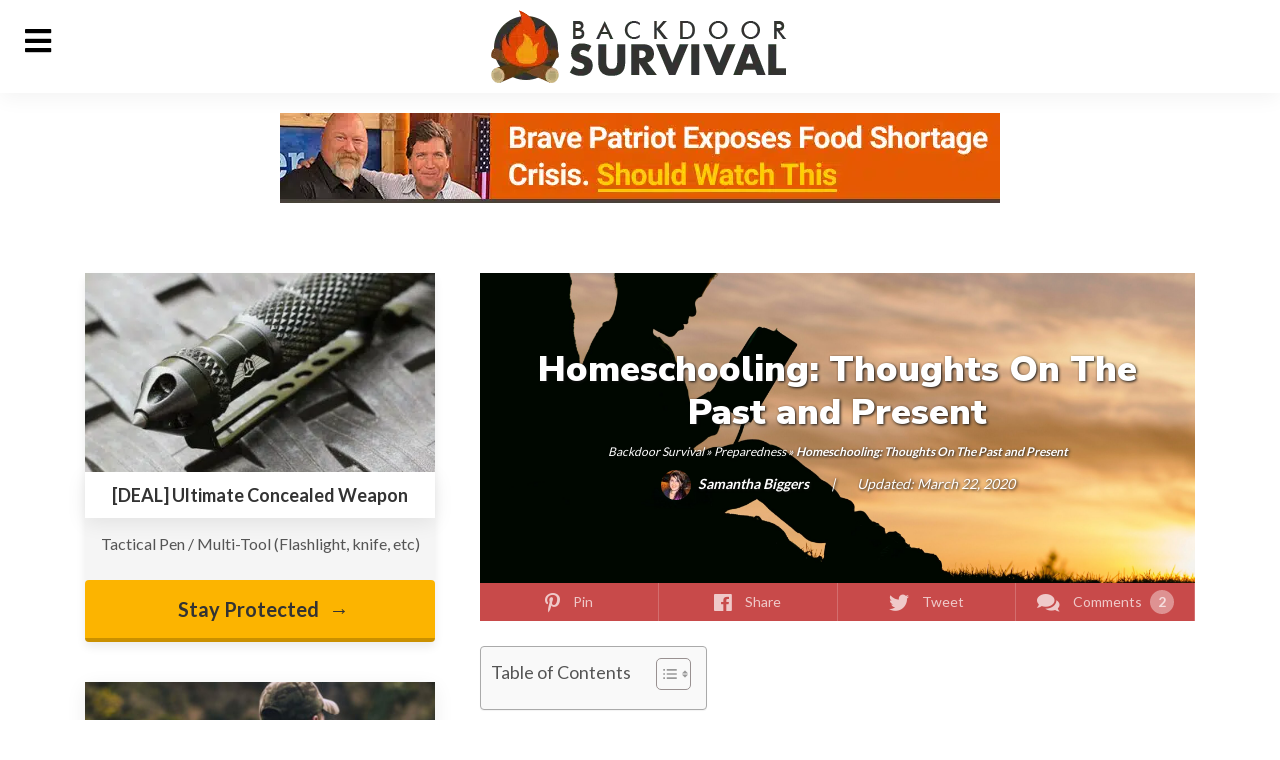

--- FILE ---
content_type: text/html; charset=UTF-8
request_url: https://www.backdoorsurvival.com/homeschooling-thoughts-on-the-past-and-present/
body_size: 63745
content:
<!DOCTYPE html>
<html lang="en-US">
<head><meta charset="UTF-8"><script>if(navigator.userAgent.match(/MSIE|Internet Explorer/i)||navigator.userAgent.match(/Trident\/7\..*?rv:11/i)){var href=document.location.href;if(!href.match(/[?&]nowprocket/)){if(href.indexOf("?")==-1){if(href.indexOf("#")==-1){document.location.href=href+"?nowprocket=1"}else{document.location.href=href.replace("#","?nowprocket=1#")}}else{if(href.indexOf("#")==-1){document.location.href=href+"&nowprocket=1"}else{document.location.href=href.replace("#","&nowprocket=1#")}}}}</script><script>class RocketLazyLoadScripts{constructor(){this.triggerEvents=["keydown","mousedown","mousemove","touchmove","touchstart","touchend","wheel"],this.userEventHandler=this._triggerListener.bind(this),this.touchStartHandler=this._onTouchStart.bind(this),this.touchMoveHandler=this._onTouchMove.bind(this),this.touchEndHandler=this._onTouchEnd.bind(this),this.clickHandler=this._onClick.bind(this),this.interceptedClicks=[],window.addEventListener("pageshow",(e=>{this.persisted=e.persisted})),window.addEventListener("DOMContentLoaded",(()=>{this._preconnect3rdParties()})),this.delayedScripts={normal:[],async:[],defer:[]},this.allJQueries=[]}_addUserInteractionListener(e){document.hidden?e._triggerListener():(this.triggerEvents.forEach((t=>window.addEventListener(t,e.userEventHandler,{passive:!0}))),window.addEventListener("touchstart",e.touchStartHandler,{passive:!0}),window.addEventListener("mousedown",e.touchStartHandler),document.addEventListener("visibilitychange",e.userEventHandler))}_removeUserInteractionListener(){this.triggerEvents.forEach((e=>window.removeEventListener(e,this.userEventHandler,{passive:!0}))),document.removeEventListener("visibilitychange",this.userEventHandler)}_onTouchStart(e){"HTML"!==e.target.tagName&&(window.addEventListener("touchend",this.touchEndHandler),window.addEventListener("mouseup",this.touchEndHandler),window.addEventListener("touchmove",this.touchMoveHandler,{passive:!0}),window.addEventListener("mousemove",this.touchMoveHandler),e.target.addEventListener("click",this.clickHandler),this._renameDOMAttribute(e.target,"onclick","rocket-onclick"))}_onTouchMove(e){window.removeEventListener("touchend",this.touchEndHandler),window.removeEventListener("mouseup",this.touchEndHandler),window.removeEventListener("touchmove",this.touchMoveHandler,{passive:!0}),window.removeEventListener("mousemove",this.touchMoveHandler),e.target.removeEventListener("click",this.clickHandler),this._renameDOMAttribute(e.target,"rocket-onclick","onclick")}_onTouchEnd(e){window.removeEventListener("touchend",this.touchEndHandler),window.removeEventListener("mouseup",this.touchEndHandler),window.removeEventListener("touchmove",this.touchMoveHandler,{passive:!0}),window.removeEventListener("mousemove",this.touchMoveHandler)}_onClick(e){e.target.removeEventListener("click",this.clickHandler),this._renameDOMAttribute(e.target,"rocket-onclick","onclick"),this.interceptedClicks.push(e),e.preventDefault(),e.stopPropagation(),e.stopImmediatePropagation()}_replayClicks(){window.removeEventListener("touchstart",this.touchStartHandler,{passive:!0}),window.removeEventListener("mousedown",this.touchStartHandler),this.interceptedClicks.forEach((e=>{e.target.dispatchEvent(new MouseEvent("click",{view:e.view,bubbles:!0,cancelable:!0}))}))}_renameDOMAttribute(e,t,n){e.hasAttribute&&e.hasAttribute(t)&&(event.target.setAttribute(n,event.target.getAttribute(t)),event.target.removeAttribute(t))}_triggerListener(){this._removeUserInteractionListener(this),"loading"===document.readyState?document.addEventListener("DOMContentLoaded",this._loadEverythingNow.bind(this)):this._loadEverythingNow()}_preconnect3rdParties(){let e=[];document.querySelectorAll("script[type=rocketlazyloadscript]").forEach((t=>{if(t.hasAttribute("src")){const n=new URL(t.src).origin;n!==location.origin&&e.push({src:n,crossOrigin:t.crossOrigin||"module"===t.getAttribute("data-rocket-type")})}})),e=[...new Map(e.map((e=>[JSON.stringify(e),e]))).values()],this._batchInjectResourceHints(e,"preconnect")}async _loadEverythingNow(){this.lastBreath=Date.now(),this._delayEventListeners(),this._delayJQueryReady(this),this._handleDocumentWrite(),this._registerAllDelayedScripts(),this._preloadAllScripts(),await this._loadScriptsFromList(this.delayedScripts.normal),await this._loadScriptsFromList(this.delayedScripts.defer),await this._loadScriptsFromList(this.delayedScripts.async);try{await this._triggerDOMContentLoaded(),await this._triggerWindowLoad()}catch(e){}window.dispatchEvent(new Event("rocket-allScriptsLoaded")),this._replayClicks()}_registerAllDelayedScripts(){document.querySelectorAll("script[type=rocketlazyloadscript]").forEach((e=>{e.hasAttribute("src")?e.hasAttribute("async")&&!1!==e.async?this.delayedScripts.async.push(e):e.hasAttribute("defer")&&!1!==e.defer||"module"===e.getAttribute("data-rocket-type")?this.delayedScripts.defer.push(e):this.delayedScripts.normal.push(e):this.delayedScripts.normal.push(e)}))}async _transformScript(e){return await this._littleBreath(),new Promise((t=>{const n=document.createElement("script");[...e.attributes].forEach((e=>{let t=e.nodeName;"type"!==t&&("data-rocket-type"===t&&(t="type"),n.setAttribute(t,e.nodeValue))})),e.hasAttribute("src")?(n.addEventListener("load",t),n.addEventListener("error",t)):(n.text=e.text,t());try{e.parentNode.replaceChild(n,e)}catch(e){t()}}))}async _loadScriptsFromList(e){const t=e.shift();return t?(await this._transformScript(t),this._loadScriptsFromList(e)):Promise.resolve()}_preloadAllScripts(){this._batchInjectResourceHints([...this.delayedScripts.normal,...this.delayedScripts.defer,...this.delayedScripts.async],"preload")}_batchInjectResourceHints(e,t){var n=document.createDocumentFragment();e.forEach((e=>{if(e.src){const i=document.createElement("link");i.href=e.src,i.rel=t,"preconnect"!==t&&(i.as="script"),e.getAttribute&&"module"===e.getAttribute("data-rocket-type")&&(i.crossOrigin=!0),e.crossOrigin&&(i.crossOrigin=e.crossOrigin),n.appendChild(i)}})),document.head.appendChild(n)}_delayEventListeners(){let e={};function t(t,n){!function(t){function n(n){return e[t].eventsToRewrite.indexOf(n)>=0?"rocket-"+n:n}e[t]||(e[t]={originalFunctions:{add:t.addEventListener,remove:t.removeEventListener},eventsToRewrite:[]},t.addEventListener=function(){arguments[0]=n(arguments[0]),e[t].originalFunctions.add.apply(t,arguments)},t.removeEventListener=function(){arguments[0]=n(arguments[0]),e[t].originalFunctions.remove.apply(t,arguments)})}(t),e[t].eventsToRewrite.push(n)}function n(e,t){let n=e[t];Object.defineProperty(e,t,{get:()=>n||function(){},set(i){e["rocket"+t]=n=i}})}t(document,"DOMContentLoaded"),t(window,"DOMContentLoaded"),t(window,"load"),t(window,"pageshow"),t(document,"readystatechange"),n(document,"onreadystatechange"),n(window,"onload"),n(window,"onpageshow")}_delayJQueryReady(e){let t=window.jQuery;Object.defineProperty(window,"jQuery",{get:()=>t,set(n){if(n&&n.fn&&!e.allJQueries.includes(n)){n.fn.ready=n.fn.init.prototype.ready=function(t){e.domReadyFired?t.bind(document)(n):document.addEventListener("rocket-DOMContentLoaded",(()=>t.bind(document)(n)))};const t=n.fn.on;n.fn.on=n.fn.init.prototype.on=function(){if(this[0]===window){function e(e){return e.split(" ").map((e=>"load"===e||0===e.indexOf("load.")?"rocket-jquery-load":e)).join(" ")}"string"==typeof arguments[0]||arguments[0]instanceof String?arguments[0]=e(arguments[0]):"object"==typeof arguments[0]&&Object.keys(arguments[0]).forEach((t=>{delete Object.assign(arguments[0],{[e(t)]:arguments[0][t]})[t]}))}return t.apply(this,arguments),this},e.allJQueries.push(n)}t=n}})}async _triggerDOMContentLoaded(){this.domReadyFired=!0,await this._littleBreath(),document.dispatchEvent(new Event("rocket-DOMContentLoaded")),await this._littleBreath(),window.dispatchEvent(new Event("rocket-DOMContentLoaded")),await this._littleBreath(),document.dispatchEvent(new Event("rocket-readystatechange")),await this._littleBreath(),document.rocketonreadystatechange&&document.rocketonreadystatechange()}async _triggerWindowLoad(){await this._littleBreath(),window.dispatchEvent(new Event("rocket-load")),await this._littleBreath(),window.rocketonload&&window.rocketonload(),await this._littleBreath(),this.allJQueries.forEach((e=>e(window).trigger("rocket-jquery-load"))),await this._littleBreath();const e=new Event("rocket-pageshow");e.persisted=this.persisted,window.dispatchEvent(e),await this._littleBreath(),window.rocketonpageshow&&window.rocketonpageshow({persisted:this.persisted})}_handleDocumentWrite(){const e=new Map;document.write=document.writeln=function(t){const n=document.currentScript,i=document.createRange(),r=n.parentElement;let o=e.get(n);void 0===o&&(o=n.nextSibling,e.set(n,o));const s=document.createDocumentFragment();i.setStart(s,0),s.appendChild(i.createContextualFragment(t)),r.insertBefore(s,o)}}async _littleBreath(){Date.now()-this.lastBreath>45&&(await this._requestAnimFrame(),this.lastBreath=Date.now())}async _requestAnimFrame(){return document.hidden?new Promise((e=>setTimeout(e))):new Promise((e=>requestAnimationFrame(e)))}static run(){const e=new RocketLazyLoadScripts;e._addUserInteractionListener(e)}}RocketLazyLoadScripts.run();</script>
    
	<meta name="viewport" content="width=device-width, initial-scale=1">
	<meta name="google-site-verification" content="s8Fy-1kU8peeYoaT5j6yD4UWPBihxpq3z22FtRP-aW4" />
	<link rel="profile" href="https://gmpg.org/xfn/11">
	
	<link rel="shortcut icon" href="https://www.backdoorsurvival.com/wp-content/themes/genesis-child/images/favicon.png">
	
	
	
	
	<script type="rocketlazyloadscript">!function(){"use strict";var t=window.location.search.substring(1).split("&");const e=t=>t.replace(/\s/g,""),n=t=>new Promise(e=>{if(!("msCrypto"in window)&&"https:"===location.protocol&&"crypto"in window&&"TextEncoder"in window){const n=(new TextEncoder).encode(t);crypto.subtle.digest("SHA-256",n).then(t=>{const n=Array.from(new Uint8Array(t)).map(t=>("00"+t.toString(16)).slice(-2)).join("");e(n)})}else e("")});for(var o=0;o<t.length;o++){var i="adt_ei",r=t[o];if(0===r.indexOf(i)){var s=r.split(i+"=")[1];if((t=>{const e=t.match(/((?=([a-zA-Z0-9._!#$%+^&*()[\]<>-]+))\2@[a-zA-Z0-9._-]+\.[a-zA-Z0-9._-]+)/gi);return e?e[0]:""})(e(s.toLowerCase()))){n(s).then(e=>{e.length&&(localStorage.setItem(i,e),t.splice(o,1),history.replaceState(null,"","?"+t.join("&")))});break}}}}();
</script><meta name='robots' content='max-image-preview:large' />
<style data-no-optimize="1" data-cfasync="false">
	.adthrive-ad {
		margin-top: 10px;
		margin-bottom: 10px;
		text-align: center;
		overflow-x: visible;
		clear: both;
		line-height: 0;
	}
	body.single .adthrive-sidebar.adthrive-stuck {
margin-top: 70px !important;
}</style>
<script type="rocketlazyloadscript" data-no-optimize="1" data-cfasync="false">
	window.adthriveCLS = {
		enabledLocations: ['Content', 'Recipe'],
		injectedSlots: [],
		injectedFromPlugin: true,
		branch: '2df777a',bucket: 'prod',			};
	window.adthriveCLS.siteAds = {"betaTester":false,"targeting":[{"value":"58e2a75844e6236dc581e58c","key":"siteId"},{"value":"6233884dc60a10708851753e","key":"organizationId"},{"value":"Backdoor Survival","key":"siteName"},{"value":"AdThrive Edge","key":"service"},{"value":"on","key":"bidding"},{"value":["History & Culture"],"key":"verticals"}],"siteUrl":"http://www.backdoorsurvival.com","siteId":"58e2a75844e6236dc581e58c","siteName":"Backdoor Survival","breakpoints":{"tablet":768,"desktop":1024},"cloudflare":null,"adUnits":[{"sequence":1,"targeting":[{"value":["Sidebar"],"key":"location"}],"devices":["desktop"],"name":"Sidebar_1","sticky":false,"location":"Sidebar","dynamic":{"pageSelector":"","spacing":0,"max":2,"lazyMax":null,"enable":true,"lazy":false,"elementSelector":"#sidebar > *","skip":1,"classNames":["widget"],"position":"afterend","every":2,"enabled":true},"stickyOverlapSelector":"","adSizes":[[160,600],[336,280],[320,50],[300,600],[250,250],[1,1],[320,100],[300,1050],[300,50],[300,420],[300,250]],"priority":299,"autosize":true},{"sequence":9,"targeting":[{"value":["Sidebar"],"key":"location"},{"value":true,"key":"sticky"}],"devices":["desktop"],"name":"Sidebar_9","sticky":true,"location":"Sidebar","dynamic":{"pageSelector":"","spacing":0,"max":1,"lazyMax":null,"enable":true,"lazy":false,"elementSelector":"#sidebar","skip":0,"classNames":["widget"],"position":"beforeend","every":1,"enabled":true},"stickyOverlapSelector":"","adSizes":[[160,600],[336,280],[320,50],[300,600],[250,250],[1,1],[320,100],[300,1050],[300,50],[300,420],[300,250]],"priority":291,"autosize":true},{"sequence":null,"targeting":[{"value":["Content"],"key":"location"}],"devices":["desktop"],"name":"Content","sticky":false,"location":"Content","dynamic":{"pageSelector":"body.single","spacing":0.85,"max":3,"lazyMax":96,"enable":true,"lazy":true,"elementSelector":".entry-content p:not(:empty)","skip":0,"classNames":[],"position":"afterend","every":1,"enabled":true},"stickyOverlapSelector":"","adSizes":[[728,90],[336,280],[320,50],[468,60],[970,90],[250,250],[1,1],[320,100],[970,250],[1,2],[300,50],[300,300],[552,334],[728,250],[300,250]],"priority":199,"autosize":true},{"sequence":null,"targeting":[{"value":["Content"],"key":"location"}],"devices":["tablet","phone"],"name":"Content","sticky":false,"location":"Content","dynamic":{"pageSelector":"body.blog, body.search, body.archive","spacing":0,"max":3,"lazyMax":null,"enable":true,"lazy":false,"elementSelector":".post","skip":0,"classNames":[],"position":"afterend","every":3,"enabled":true},"stickyOverlapSelector":"","adSizes":[[728,90],[336,280],[320,50],[468,60],[970,90],[250,250],[1,1],[320,100],[970,250],[1,2],[300,50],[300,300],[552,334],[728,250],[300,250]],"priority":199,"autosize":true},{"sequence":null,"targeting":[{"value":["Content"],"key":"location"}],"devices":["tablet"],"name":"Content","sticky":false,"location":"Content","dynamic":{"pageSelector":"body.single, body.page","spacing":0.8,"max":8,"lazyMax":91,"enable":true,"lazy":true,"elementSelector":".entry-content p:not(:empty)","skip":0,"classNames":[],"position":"afterend","every":1,"enabled":true},"stickyOverlapSelector":"","adSizes":[[728,90],[336,280],[320,50],[468,60],[970,90],[250,250],[1,1],[320,100],[970,250],[1,2],[300,50],[300,300],[552,334],[728,250],[300,250]],"priority":199,"autosize":true},{"sequence":null,"targeting":[{"value":["Content"],"key":"location"}],"devices":["phone"],"name":"Content","sticky":false,"location":"Content","dynamic":{"pageSelector":"body.single, body.page","spacing":0.85,"max":8,"lazyMax":91,"enable":true,"lazy":true,"elementSelector":".entry-content p:not(:empty)","skip":0,"classNames":[],"position":"afterend","every":1,"enabled":true},"stickyOverlapSelector":"","adSizes":[[728,90],[336,280],[320,50],[468,60],[970,90],[250,250],[1,1],[320,100],[970,250],[1,2],[300,50],[300,300],[552,334],[728,250],[300,250]],"priority":199,"autosize":true},{"sequence":null,"targeting":[{"value":["Below Post"],"key":"location"}],"devices":["desktop","tablet","phone"],"name":"Below_Post","sticky":false,"location":"Below Post","dynamic":{"pageSelector":"","spacing":0,"max":0,"lazyMax":1,"enable":true,"lazy":true,"elementSelector":"#comments","skip":0,"classNames":[],"position":"beforebegin","every":1,"enabled":true},"stickyOverlapSelector":"","adSizes":[[120,240],[250,250],[300,250],[320,50],[320,100],[336,280],[468,60],[728,90],[1,1]],"priority":99,"autosize":true},{"sequence":null,"targeting":[{"value":["Footer"],"key":"location"},{"value":true,"key":"sticky"}],"devices":["desktop","tablet","phone"],"name":"Footer","sticky":true,"location":"Footer","dynamic":{"pageSelector":"","spacing":0,"max":1,"lazyMax":null,"enable":true,"lazy":false,"elementSelector":"body","skip":0,"classNames":[],"position":"beforeend","every":1,"enabled":true},"stickyOverlapSelector":"","adSizes":[[320,50],[320,100],[728,90],[970,90],[468,60],[1,1],[300,50]],"priority":-1,"autosize":true}],"adDensityLayout":{"mobile":{"adDensity":0.28,"onePerViewport":false},"pageOverrides":[{"mobile":{"adDensity":0.3,"onePerViewport":false},"note":null,"pageSelector":"body.blog, body.search, body.archive","desktop":{"adDensity":0.2,"onePerViewport":false}}],"desktop":{"adDensity":0.28,"onePerViewport":false}},"adDensityEnabled":true,"siteExperiments":[],"adTypes":{"sponsorTileDesktop":true,"interscrollerDesktop":true,"nativeBelowPostDesktop":true,"miniscroller":true,"largeFormatsMobile":true,"nativeMobileContent":true,"inRecipeRecommendationMobile":true,"nativeMobileRecipe":true,"sponsorTileMobile":true,"expandableCatalogAdsMobile":true,"frameAdsMobile":true,"outstreamMobile":true,"nativeHeaderMobile":true,"frameAdsDesktop":true,"inRecipeRecommendationDesktop":true,"expandableFooterDesktop":true,"nativeDesktopContent":true,"outstreamDesktop":true,"animatedFooter":true,"skylineHeader":false,"expandableFooter":true,"nativeDesktopSidebar":true,"videoFootersMobile":true,"videoFootersDesktop":true,"interscroller":true,"nativeDesktopRecipe":true,"nativeHeaderDesktop":true,"nativeBelowPostMobile":true,"expandableCatalogAdsDesktop":true,"largeFormatsDesktop":true},"adOptions":{"theTradeDesk":true,"usCmpClickWrap":{"enabled":false,"regions":[]},"undertone":true,"sidebarConfig":{"dynamicStickySidebar":{"minHeight":1800,"enabled":true,"blockedSelectors":[]}},"footerCloseButton":false,"teads":true,"seedtag":true,"pmp":false,"thirtyThreeAcross":true,"sharethrough":true,"optimizeVideoPlayersForEarnings":true,"removeVideoTitleWrapper":true,"pubMatic":true,"chicory":false,"infiniteScroll":false,"longerVideoAdPod":true,"yahoossp":true,"spa":false,"stickyContainerConfig":{"recipeDesktop":{"minHeight":null,"enabled":false},"blockedSelectors":[],"stickyHeaderSelectors":[],"content":{"minHeight":null,"enabled":false},"recipeMobile":{"minHeight":null,"enabled":false}},"gatedPrint":{"siteEmailServiceProviderId":null,"defaultOptIn":false,"closeButtonEnabled":false,"enabled":false,"newsletterPromptEnabled":false},"yieldmo":true,"footerSelector":"","consentMode":{"enabled":false,"customVendorList":""},"amazonUAM":true,"gamMCMEnabled":true,"gamMCMChildNetworkCode":"22535655837","stickyContainerAds":false,"rubiconMediaMath":true,"rubicon":true,"conversant":true,"openx":true,"customCreativeEnabled":true,"mobileHeaderHeight":1,"secColor":"#000000","unruly":true,"mediaGrid":true,"bRealTime":true,"adInViewTime":null,"regulatory":{"privacyPolicyUrl":"","termsOfServiceUrl":""},"gumgum":true,"comscoreFooter":true,"desktopInterstitial":true,"contentAdXExpansionDesktop":true,"amx":true,"footerCloseButtonDesktop":false,"ozone":true,"isAutoOptimized":true,"comscoreTAL":true,"targetaff":false,"bgColor":"#FFFFFF","advancePlaylistOptions":{"playlistPlayer":{"enabled":true},"relatedPlayer":{"enabled":true,"applyToFirst":true}},"kargo":true,"liveRampATS":true,"footerCloseButtonMobile":false,"interstitialBlockedPageSelectors":"","prioritizeShorterVideoAds":true,"allowSmallerAdSizes":true,"comscore":"HomeDIY","blis":true,"wakeLock":{"desktopEnabled":true,"mobileValue":15,"mobileEnabled":true,"desktopValue":30},"mobileInterstitial":true,"tripleLift":true,"sensitiveCategories":["alc","conl","cosm","drg","gamc","gamv","pol","rel","sst","wtl"],"liveRamp":true,"adthriveEmailIdentity":true,"criteo":true,"nativo":true,"infiniteScrollOptions":{"selector":"","heightThreshold":0},"siteAttributes":{"mobileHeaderSelectors":[],"desktopHeaderSelectors":[]},"dynamicContentSlotLazyLoading":true,"clsOptimizedAds":true,"ogury":true,"verticals":["History & Culture"],"inImage":false,"stackadapt":true,"usCMP":{"regions":[],"defaultOptIn":false,"enabled":false,"strictMode":false},"contentAdXExpansionMobile":true,"advancePlaylist":true,"medianet":true,"delayLoading":false,"inImageZone":null,"appNexus":true,"rise":true,"liveRampId":"","infiniteScrollRefresh":false,"indexExchange":true},"siteAdsProfiles":[],"thirdPartySiteConfig":{"partners":{"discounts":[]}},"featureRollouts":{"erp":{"featureRolloutId":19,"data":null,"enabled":false}},"videoPlayers":{"contextual":{"autoplayCollapsibleEnabled":true,"overrideEmbedLocation":false,"defaultPlayerType":"collapse"},"videoEmbed":"wordpress","footerSelector":"","contentSpecificPlaylists":[],"players":[{"devices":["desktop","mobile"],"description":"","id":4055926,"title":"Stationary related player - desktop and mobile","type":"stationaryRelated","enabled":true,"playerId":"yFEmTHbO"},{"playlistId":"","pageSelector":"body.single","devices":["desktop"],"description":"","skip":1,"title":"","type":"stickyRelated","enabled":true,"elementSelector":".entry-content p:not(:empty)","id":4055927,"position":"afterend","saveVideoCloseState":false,"shuffle":false,"playerId":"yFEmTHbO"},{"playlistId":"","pageSelector":"body.single","devices":["mobile"],"mobileLocation":"top-center","description":"","skip":1,"title":"","type":"stickyRelated","enabled":true,"elementSelector":".entry-content p:not(:empty)","id":4055928,"position":"afterend","saveVideoCloseState":false,"shuffle":false,"playerId":"yFEmTHbO"},{"playlistId":"X27lWmtX","pageSelector":"body.single","devices":["desktop"],"description":"","skip":1,"title":"","type":"stickyPlaylist","enabled":true,"footerSelector":"","elementSelector":".entry-content p","id":4055929,"position":"afterend","saveVideoCloseState":false,"shuffle":true,"playerId":"3UHLzIvG"},{"playlistId":"X27lWmtX","pageSelector":"body.single, body.page","devices":["mobile"],"mobileLocation":"top-center","description":"","skip":1,"title":"","type":"stickyPlaylist","enabled":true,"footerSelector":"","elementSelector":".entry-content p","id":4055930,"position":"afterend","saveVideoCloseState":false,"shuffle":true,"playerId":"3UHLzIvG"}],"partners":{"theTradeDesk":true,"unruly":true,"mediaGrid":true,"undertone":true,"gumgum":true,"seedtag":true,"amx":true,"ozone":true,"pmp":false,"kargo":true,"stickyOutstream":{"desktop":{"enabled":true},"blockedPageSelectors":"","mobileLocation":"bottom-left","allowOnHomepage":true,"mobile":{"enabled":true},"saveVideoCloseState":false,"mobileHeaderSelector":"","allowForPageWithStickyPlayer":{"enabled":true}},"sharethrough":true,"blis":true,"tripleLift":true,"pubMatic":true,"criteo":true,"yahoossp":true,"nativo":true,"stackadapt":true,"yieldmo":true,"amazonUAM":true,"medianet":true,"rubicon":true,"appNexus":true,"rise":true,"openx":true,"indexExchange":true}}};</script>

<script type="rocketlazyloadscript" data-no-optimize="1" data-cfasync="false">
(function(w, d) {
	w.adthrive = w.adthrive || {};
	w.adthrive.cmd = w.adthrive.cmd || [];
	w.adthrive.plugin = 'adthrive-ads-3.0.1';
	w.adthrive.host = 'ads.adthrive.com';
	w.adthrive.integration = 'plugin';

	var commitParam = (w.adthriveCLS && w.adthriveCLS.bucket !== 'prod' && w.adthriveCLS.branch) ? '&commit=' + w.adthriveCLS.branch : '';

	var s = d.createElement('script');
	s.async = true;
	s.referrerpolicy='no-referrer-when-downgrade';
	s.src = 'https://' + w.adthrive.host + '/sites/58e2a75844e6236dc581e58c/ads.min.js?referrer=' + w.encodeURIComponent(w.location.href) + commitParam + '&cb=' + (Math.floor(Math.random() * 100) + 1) + '';
	var n = d.getElementsByTagName('script')[0];
	n.parentNode.insertBefore(s, n);
})(window, document);
</script>

	
	<title>Homeschooling: Thoughts On The Past and Present - Backdoor Survival</title><link rel="preload" as="style" href="https://fonts.googleapis.com/css?family=Source%20Sans%20Pro%3A400%2C400i%2C600%2C700&#038;display=swap" /><link rel="stylesheet" href="https://fonts.googleapis.com/css?family=Source%20Sans%20Pro%3A400%2C400i%2C600%2C700&#038;display=swap" media="print" onload="this.media='all'" /><noscript><link rel="stylesheet" href="https://fonts.googleapis.com/css?family=Source%20Sans%20Pro%3A400%2C400i%2C600%2C700&#038;display=swap" /></noscript><link rel="preload" as="style" href="https://fonts.googleapis.com/css2?family=Lato:wght@300;400;700&#038;family=Nunito+Sans:wght@400;800;900&#038;display=swap" /><link rel="stylesheet" href="https://fonts.googleapis.com/css2?family=Lato:wght@300;400;700&#038;family=Nunito+Sans:wght@400;800;900&#038;display=swap" media="print" onload="this.media='all'" /><noscript><link rel="stylesheet" href="https://fonts.googleapis.com/css2?family=Lato:wght@300;400;700&#038;family=Nunito+Sans:wght@400;800;900&#038;display=swap" /></noscript><link rel="stylesheet" href="https://www.backdoorsurvival.com/wp-content/cache/min/1/17ff546bb725128ebcbeb2a009aaf99e.css" media="all" data-minify="1" />
	<meta name="description" content="Homeschooling has many benefits. With so many children and teens forced to continue studies at home, I wanted to share my own experience with homeschooling." />
	<meta name="robots" content="index, follow" />
	<meta name="googlebot" content="index, follow, max-snippet:-1, max-image-preview:large, max-video-preview:-1" />
	<meta name="bingbot" content="index, follow, max-snippet:-1, max-image-preview:large, max-video-preview:-1" />
	<link rel="canonical" href="https://www.backdoorsurvival.com/homeschooling-thoughts-on-the-past-and-present/" />
	<meta property="og:locale" content="en_US" />
	<meta property="og:type" content="article" />
	<meta property="og:title" content="Homeschooling: Thoughts On The Past and Present - Backdoor Survival" />
	<meta property="og:description" content="Homeschooling has many benefits. With so many children and teens forced to continue studies at home, I wanted to share my own experience with homeschooling." />
	<meta property="og:url" content="https://www.backdoorsurvival.com/homeschooling-thoughts-on-the-past-and-present/" />
	<meta property="og:site_name" content="Backdoor Survival" />
	<meta property="article:publisher" content="https://facebook.com/backdoorsurvival/" />
	<meta property="article:published_time" content="2020-03-22T12:52:21+00:00" />
	<meta property="article:modified_time" content="2020-03-22T12:52:24+00:00" />
	<meta property="og:image" content="https://www.backdoorsurvival.com/wp-content/uploads/2020/03/aaron-burden-6jYoil2GhVk-unsplash-scaled.jpg" />
	<meta property="og:image:width" content="2560" />
	<meta property="og:image:height" content="1920" />
	<meta name="twitter:card" content="summary_large_image" />
	<meta name="twitter:creator" content="@Survival_Woman" />
	<meta name="twitter:site" content="@Survival_Woman" />
	<script type="application/ld+json" class="yoast-schema-graph">{"@context":"https://schema.org","@graph":[{"@type":"WebSite","@id":"https://www.backdoorsurvival.com/#website","url":"https://www.backdoorsurvival.com/","name":"Backdoor Survival","description":"Prepping &amp; survival tips, tools &amp; strategies for becoming self-reliant","potentialAction":[{"@type":"SearchAction","target":"https://www.backdoorsurvival.com/?s={search_term_string}","query-input":"required name=search_term_string"}],"inLanguage":"en-US"},{"@type":"ImageObject","@id":"https://www.backdoorsurvival.com/homeschooling-thoughts-on-the-past-and-present/#primaryimage","inLanguage":"en-US","url":"https://www.backdoorsurvival.com/wp-content/uploads/2020/03/aaron-burden-6jYoil2GhVk-unsplash-scaled.jpg","width":2560,"height":1920,"caption":"aaron burden 6jYoil2GhVk unsplash scaled"},{"@type":"WebPage","@id":"https://www.backdoorsurvival.com/homeschooling-thoughts-on-the-past-and-present/#webpage","url":"https://www.backdoorsurvival.com/homeschooling-thoughts-on-the-past-and-present/","name":"Homeschooling: Thoughts On The Past and Present - Backdoor Survival","isPartOf":{"@id":"https://www.backdoorsurvival.com/#website"},"primaryImageOfPage":{"@id":"https://www.backdoorsurvival.com/homeschooling-thoughts-on-the-past-and-present/#primaryimage"},"datePublished":"2020-03-22T12:52:21+00:00","dateModified":"2020-03-22T12:52:24+00:00","author":{"@id":"https://www.backdoorsurvival.com/#/schema/person/8fbfbe0c8d21ca0858bf82cb0b03d437"},"description":"Homeschooling has many benefits. With so many children and teens forced to continue studies at home, I wanted to share my own experience with homeschooling.","inLanguage":"en-US","potentialAction":[{"@type":"ReadAction","target":["https://www.backdoorsurvival.com/homeschooling-thoughts-on-the-past-and-present/"]}]},{"@type":["Person"],"@id":"https://www.backdoorsurvival.com/#/schema/person/8fbfbe0c8d21ca0858bf82cb0b03d437","name":"Samantha Biggers","image":{"@type":"ImageObject","@id":"https://www.backdoorsurvival.com/#personlogo","inLanguage":"en-US","url":"https://secure.gravatar.com/avatar/c3d576ff78f71d4c0e897d0becaa9494?s=96&d=mm&r=g","caption":"Samantha Biggers"},"description":"Samantha Biggers\u00a0lives on a mountain in North Carolina with her husband, Matthew, in a house they built. They have a small steep slope vineyard, raise sheep, and grow gourmet mushrooms. Since 2017 she has been proud to write for Backdoor Survival.\u00a0 Samantha learned the foundation of preparedness on the banks of the Skagit River in the North Cascades of Washington State while being raised by a single father who saw heavy combat in Vietnam during the Tet Offensive.\u00a0At 16 she moved with her dad to his home state of North Carolina where she worked on some farm projects before attending Warren Wilson College and graduating with a degree in Environmental Studies with an emphasis in Sustainable Forestry.\u00a0After college,\u00a0she\u00a0and her future husband spend a few years in Ketchikan, Alaska before returning to North Carolina and moving into a small 1970s Holiday Rambler camper on 11 acres of family land given to her by her father. This is when the adventure of building a house and farming began!\u00a0Over the years her articles have appeared in various homesteading magazines such as GRIT, Back Home, Backwoods Home, and Countryside and Small Stock Journal. Her writing can also be found on\u00a0Lew Rockwell\u00a0and\u00a0The Organic Prepper. Her husband, Matthew Biggers takes all the original pictures used in her articles and occasionally writes a few himself! While writing for Backdoor Survival, Samantha became friends with the original founder, Gaye Levy. They discovered they had a lot in common, including being born and raised in the same area.\u00a0 They talk often about prepping and life in general.\u00a0 Although Gaye has moved on to writing and managing her site, Strategic Living, she continues to offer more support than she realizes! Gaye no longer writes or owns Backdoor Survival but you can find many of her posts still on the site today. Education: Samantha was homeschooled starting in the 7th grade. After graduating from Freedom Christian Academy, a through the mail homeschool based in Kentucky, she was accepted and attended Warren Wilson College located in beautiful Swannanoa, NC. Warren Wilson is a work college with only 800 students. While there she worked on a variety of work crews but spent the most time on the Natural Resources Crew (NRC). The crew was responsible for maintaining many miles of trails, running an on site sawmill, providing the school and faculty with firewood, and managing 650 acres of Appalachian forest. Other duties included growing and selling Shiitake mushrooms grown on logs harvested from the college forest. She graduated from Warren Wilson College in 2005 with a Bachelors Degree in Environmental Studies with a Concentration in Sustainable Forestry. Interviews: Homesteading and Preparedness With Samantha Biggers of Backdoor Survival, The Prepper Website Podcast An Inside Look At Bulletproof Backpacks, ABC Amarillo How To Prepare Your Emergency Survival Kit, Healthline Articles For Other Publications: Forest Management For The Farm, GRIT Magazine January/February 2013 Raising Dairy Calves For Meat, Countryside and Small Stock Journal Canning Chickens For The Pantry, Backwoods Home Magazine, May/June 2012"}]}</script>
	


<link rel='dns-prefetch' href='//maxcdn.bootstrapcdn.com' />
<link rel='dns-prefetch' href='//fonts.googleapis.com' />
<link rel='dns-prefetch' href='//use.fontawesome.com' />
<link rel='dns-prefetch' href='//0.gravatar.com' />
<link rel='dns-prefetch' href='//1.bp.blogspot.com' />
<link rel='dns-prefetch' href='//1.gravatar.com' />
<link rel='dns-prefetch' href='//2.bp.blogspot.com' />
<link rel='dns-prefetch' href='//2.gravatar.com' />
<link rel='dns-prefetch' href='//3.bp.blogspot.com' />
<link rel='dns-prefetch' href='//4.bp.blogspot.com' />
<link rel='dns-prefetch' href='//ad.doubleclick.net' />
<link rel='dns-prefetch' href='//adservice.google.com' />
<link rel='dns-prefetch' href='//ajax.aspnetcdn.com' />
<link rel='dns-prefetch' href='//ajax.googleapis.com' />
<link rel='dns-prefetch' href='//ajax.microsoft.com' />
<link rel='dns-prefetch' href='//api.pinterest.com' />
<link rel='dns-prefetch' href='//apis.google.com' />
<link rel='dns-prefetch' href='//bp.blogspot.com' />
<link rel='dns-prefetch' href='//c.disquscdn.com' />
<link rel='dns-prefetch' href='//cdnjs.cloudflare.com' />
<link rel='dns-prefetch' href='//cm.g.doubleclick.net' />
<link rel='dns-prefetch' href='//code.jquery.com' />
<link rel='dns-prefetch' href='//connect.facebook.net' />
<link rel='dns-prefetch' href='//disqus.com' />
<link rel='dns-prefetch' href='//fonts.gstatic.com' />
<link rel='dns-prefetch' href='//github.githubassets.com' />
<link rel='dns-prefetch' href='//googleads.g.doubleclick.net' />
<link rel='dns-prefetch' href='//google-analytics.com' />
<link rel='dns-prefetch' href='//i0.wp.com' />
<link rel='dns-prefetch' href='//i1.wp.com' />
<link rel='dns-prefetch' href='//i2.wp.com' />
<link rel='dns-prefetch' href='//maps.googleapis.com' />
<link rel='dns-prefetch' href='//maps.gstatic.com' />
<link rel='dns-prefetch' href='//pagead2.googlesyndication.com' />
<link rel='dns-prefetch' href='//pixel.wp.com' />
<link rel='dns-prefetch' href='//platform.instagram.com' />
<link rel='dns-prefetch' href='//platform.linkedin.com' />
<link rel='dns-prefetch' href='//platform.twitter.com' />
<link rel='dns-prefetch' href='//player.vimeo.com' />
<link rel='dns-prefetch' href='//referrer.disqus.com' />
<link rel='dns-prefetch' href='//s3.amazonaws.com' />
<link rel='dns-prefetch' href='//s3.buysellads.com' />
<link rel='dns-prefetch' href='//s7.addthis.com' />
<link rel='dns-prefetch' href='//s.gravatar.com' />
<link rel='dns-prefetch' href='//sitename.disqus.com' />
<link rel='dns-prefetch' href='//ssl.google-analytics.com' />
<link rel='dns-prefetch' href='//stackpath.bootstrapcdn.com' />
<link rel='dns-prefetch' href='//stats.buysellads.com' />
<link rel='dns-prefetch' href='//stats.g.doubleclick.net' />
<link rel='dns-prefetch' href='//stats.wp.com' />
<link rel='dns-prefetch' href='//syndication.twitter.com' />
<link rel='dns-prefetch' href='//tpc.googlesyndication.com' />
<link rel='dns-prefetch' href='//w.sharethis.com' />
<link rel='dns-prefetch' href='//www.google-analytics.com' />
<link rel='dns-prefetch' href='//www.googletagmanager.com' />
<link rel='dns-prefetch' href='//www.googletagservices.com' />
<link rel='dns-prefetch' href='//youtube.com' />
<link href='https://fonts.gstatic.com' crossorigin rel='preconnect' />

<style id='global-styles-inline-css'>
body{--wp--preset--color--black: #000000;--wp--preset--color--cyan-bluish-gray: #abb8c3;--wp--preset--color--white: #ffffff;--wp--preset--color--pale-pink: #f78da7;--wp--preset--color--vivid-red: #cf2e2e;--wp--preset--color--luminous-vivid-orange: #ff6900;--wp--preset--color--luminous-vivid-amber: #fcb900;--wp--preset--color--light-green-cyan: #7bdcb5;--wp--preset--color--vivid-green-cyan: #00d084;--wp--preset--color--pale-cyan-blue: #8ed1fc;--wp--preset--color--vivid-cyan-blue: #0693e3;--wp--preset--color--vivid-purple: #9b51e0;--wp--preset--color--theme-primary: #0073e5;--wp--preset--color--theme-secondary: #0073e5;--wp--preset--gradient--vivid-cyan-blue-to-vivid-purple: linear-gradient(135deg,rgba(6,147,227,1) 0%,rgb(155,81,224) 100%);--wp--preset--gradient--light-green-cyan-to-vivid-green-cyan: linear-gradient(135deg,rgb(122,220,180) 0%,rgb(0,208,130) 100%);--wp--preset--gradient--luminous-vivid-amber-to-luminous-vivid-orange: linear-gradient(135deg,rgba(252,185,0,1) 0%,rgba(255,105,0,1) 100%);--wp--preset--gradient--luminous-vivid-orange-to-vivid-red: linear-gradient(135deg,rgba(255,105,0,1) 0%,rgb(207,46,46) 100%);--wp--preset--gradient--very-light-gray-to-cyan-bluish-gray: linear-gradient(135deg,rgb(238,238,238) 0%,rgb(169,184,195) 100%);--wp--preset--gradient--cool-to-warm-spectrum: linear-gradient(135deg,rgb(74,234,220) 0%,rgb(151,120,209) 20%,rgb(207,42,186) 40%,rgb(238,44,130) 60%,rgb(251,105,98) 80%,rgb(254,248,76) 100%);--wp--preset--gradient--blush-light-purple: linear-gradient(135deg,rgb(255,206,236) 0%,rgb(152,150,240) 100%);--wp--preset--gradient--blush-bordeaux: linear-gradient(135deg,rgb(254,205,165) 0%,rgb(254,45,45) 50%,rgb(107,0,62) 100%);--wp--preset--gradient--luminous-dusk: linear-gradient(135deg,rgb(255,203,112) 0%,rgb(199,81,192) 50%,rgb(65,88,208) 100%);--wp--preset--gradient--pale-ocean: linear-gradient(135deg,rgb(255,245,203) 0%,rgb(182,227,212) 50%,rgb(51,167,181) 100%);--wp--preset--gradient--electric-grass: linear-gradient(135deg,rgb(202,248,128) 0%,rgb(113,206,126) 100%);--wp--preset--gradient--midnight: linear-gradient(135deg,rgb(2,3,129) 0%,rgb(40,116,252) 100%);--wp--preset--duotone--dark-grayscale: url('#wp-duotone-dark-grayscale');--wp--preset--duotone--grayscale: url('#wp-duotone-grayscale');--wp--preset--duotone--purple-yellow: url('#wp-duotone-purple-yellow');--wp--preset--duotone--blue-red: url('#wp-duotone-blue-red');--wp--preset--duotone--midnight: url('#wp-duotone-midnight');--wp--preset--duotone--magenta-yellow: url('#wp-duotone-magenta-yellow');--wp--preset--duotone--purple-green: url('#wp-duotone-purple-green');--wp--preset--duotone--blue-orange: url('#wp-duotone-blue-orange');--wp--preset--font-size--small: 12px;--wp--preset--font-size--medium: 20px;--wp--preset--font-size--large: 20px;--wp--preset--font-size--x-large: 42px;--wp--preset--font-size--normal: 18px;--wp--preset--font-size--larger: 24px;--wp--preset--spacing--20: 0.44rem;--wp--preset--spacing--30: 0.67rem;--wp--preset--spacing--40: 1rem;--wp--preset--spacing--50: 1.5rem;--wp--preset--spacing--60: 2.25rem;--wp--preset--spacing--70: 3.38rem;--wp--preset--spacing--80: 5.06rem;--wp--preset--shadow--natural: 6px 6px 9px rgba(0, 0, 0, 0.2);--wp--preset--shadow--deep: 12px 12px 50px rgba(0, 0, 0, 0.4);--wp--preset--shadow--sharp: 6px 6px 0px rgba(0, 0, 0, 0.2);--wp--preset--shadow--outlined: 6px 6px 0px -3px rgba(255, 255, 255, 1), 6px 6px rgba(0, 0, 0, 1);--wp--preset--shadow--crisp: 6px 6px 0px rgba(0, 0, 0, 1);}:where(.is-layout-flex){gap: 0.5em;}body .is-layout-flow > .alignleft{float: left;margin-inline-start: 0;margin-inline-end: 2em;}body .is-layout-flow > .alignright{float: right;margin-inline-start: 2em;margin-inline-end: 0;}body .is-layout-flow > .aligncenter{margin-left: auto !important;margin-right: auto !important;}body .is-layout-constrained > .alignleft{float: left;margin-inline-start: 0;margin-inline-end: 2em;}body .is-layout-constrained > .alignright{float: right;margin-inline-start: 2em;margin-inline-end: 0;}body .is-layout-constrained > .aligncenter{margin-left: auto !important;margin-right: auto !important;}body .is-layout-constrained > :where(:not(.alignleft):not(.alignright):not(.alignfull)){max-width: var(--wp--style--global--content-size);margin-left: auto !important;margin-right: auto !important;}body .is-layout-constrained > .alignwide{max-width: var(--wp--style--global--wide-size);}body .is-layout-flex{display: flex;}body .is-layout-flex{flex-wrap: wrap;align-items: center;}body .is-layout-flex > *{margin: 0;}:where(.wp-block-columns.is-layout-flex){gap: 2em;}.has-black-color{color: var(--wp--preset--color--black) !important;}.has-cyan-bluish-gray-color{color: var(--wp--preset--color--cyan-bluish-gray) !important;}.has-white-color{color: var(--wp--preset--color--white) !important;}.has-pale-pink-color{color: var(--wp--preset--color--pale-pink) !important;}.has-vivid-red-color{color: var(--wp--preset--color--vivid-red) !important;}.has-luminous-vivid-orange-color{color: var(--wp--preset--color--luminous-vivid-orange) !important;}.has-luminous-vivid-amber-color{color: var(--wp--preset--color--luminous-vivid-amber) !important;}.has-light-green-cyan-color{color: var(--wp--preset--color--light-green-cyan) !important;}.has-vivid-green-cyan-color{color: var(--wp--preset--color--vivid-green-cyan) !important;}.has-pale-cyan-blue-color{color: var(--wp--preset--color--pale-cyan-blue) !important;}.has-vivid-cyan-blue-color{color: var(--wp--preset--color--vivid-cyan-blue) !important;}.has-vivid-purple-color{color: var(--wp--preset--color--vivid-purple) !important;}.has-black-background-color{background-color: var(--wp--preset--color--black) !important;}.has-cyan-bluish-gray-background-color{background-color: var(--wp--preset--color--cyan-bluish-gray) !important;}.has-white-background-color{background-color: var(--wp--preset--color--white) !important;}.has-pale-pink-background-color{background-color: var(--wp--preset--color--pale-pink) !important;}.has-vivid-red-background-color{background-color: var(--wp--preset--color--vivid-red) !important;}.has-luminous-vivid-orange-background-color{background-color: var(--wp--preset--color--luminous-vivid-orange) !important;}.has-luminous-vivid-amber-background-color{background-color: var(--wp--preset--color--luminous-vivid-amber) !important;}.has-light-green-cyan-background-color{background-color: var(--wp--preset--color--light-green-cyan) !important;}.has-vivid-green-cyan-background-color{background-color: var(--wp--preset--color--vivid-green-cyan) !important;}.has-pale-cyan-blue-background-color{background-color: var(--wp--preset--color--pale-cyan-blue) !important;}.has-vivid-cyan-blue-background-color{background-color: var(--wp--preset--color--vivid-cyan-blue) !important;}.has-vivid-purple-background-color{background-color: var(--wp--preset--color--vivid-purple) !important;}.has-black-border-color{border-color: var(--wp--preset--color--black) !important;}.has-cyan-bluish-gray-border-color{border-color: var(--wp--preset--color--cyan-bluish-gray) !important;}.has-white-border-color{border-color: var(--wp--preset--color--white) !important;}.has-pale-pink-border-color{border-color: var(--wp--preset--color--pale-pink) !important;}.has-vivid-red-border-color{border-color: var(--wp--preset--color--vivid-red) !important;}.has-luminous-vivid-orange-border-color{border-color: var(--wp--preset--color--luminous-vivid-orange) !important;}.has-luminous-vivid-amber-border-color{border-color: var(--wp--preset--color--luminous-vivid-amber) !important;}.has-light-green-cyan-border-color{border-color: var(--wp--preset--color--light-green-cyan) !important;}.has-vivid-green-cyan-border-color{border-color: var(--wp--preset--color--vivid-green-cyan) !important;}.has-pale-cyan-blue-border-color{border-color: var(--wp--preset--color--pale-cyan-blue) !important;}.has-vivid-cyan-blue-border-color{border-color: var(--wp--preset--color--vivid-cyan-blue) !important;}.has-vivid-purple-border-color{border-color: var(--wp--preset--color--vivid-purple) !important;}.has-vivid-cyan-blue-to-vivid-purple-gradient-background{background: var(--wp--preset--gradient--vivid-cyan-blue-to-vivid-purple) !important;}.has-light-green-cyan-to-vivid-green-cyan-gradient-background{background: var(--wp--preset--gradient--light-green-cyan-to-vivid-green-cyan) !important;}.has-luminous-vivid-amber-to-luminous-vivid-orange-gradient-background{background: var(--wp--preset--gradient--luminous-vivid-amber-to-luminous-vivid-orange) !important;}.has-luminous-vivid-orange-to-vivid-red-gradient-background{background: var(--wp--preset--gradient--luminous-vivid-orange-to-vivid-red) !important;}.has-very-light-gray-to-cyan-bluish-gray-gradient-background{background: var(--wp--preset--gradient--very-light-gray-to-cyan-bluish-gray) !important;}.has-cool-to-warm-spectrum-gradient-background{background: var(--wp--preset--gradient--cool-to-warm-spectrum) !important;}.has-blush-light-purple-gradient-background{background: var(--wp--preset--gradient--blush-light-purple) !important;}.has-blush-bordeaux-gradient-background{background: var(--wp--preset--gradient--blush-bordeaux) !important;}.has-luminous-dusk-gradient-background{background: var(--wp--preset--gradient--luminous-dusk) !important;}.has-pale-ocean-gradient-background{background: var(--wp--preset--gradient--pale-ocean) !important;}.has-electric-grass-gradient-background{background: var(--wp--preset--gradient--electric-grass) !important;}.has-midnight-gradient-background{background: var(--wp--preset--gradient--midnight) !important;}.has-small-font-size{font-size: var(--wp--preset--font-size--small) !important;}.has-medium-font-size{font-size: var(--wp--preset--font-size--medium) !important;}.has-large-font-size{font-size: var(--wp--preset--font-size--large) !important;}.has-x-large-font-size{font-size: var(--wp--preset--font-size--x-large) !important;}
.wp-block-navigation a:where(:not(.wp-element-button)){color: inherit;}
:where(.wp-block-columns.is-layout-flex){gap: 2em;}
.wp-block-pullquote{font-size: 1.5em;line-height: 1.6;}
</style>




<style id='ez-toc-inline-css'>
div#ez-toc-container p.ez-toc-title {font-size: 100%;}div#ez-toc-container p.ez-toc-title {font-weight: 500;}div#ez-toc-container ul li {font-size: 95%;}div#ez-toc-container nav ul ul li ul li {font-size: %!important;}
.ez-toc-container-direction {direction: ltr;}.ez-toc-counter ul{counter-reset: item;}.ez-toc-counter nav ul li a::before {content: counters(item, ".", decimal) ". ";display: inline-block;counter-increment: item;flex-grow: 0;flex-shrink: 0;margin-right: .2em; float: left;}.ez-toc-widget-direction {direction: ltr;}.ez-toc-widget-container ul{counter-reset: item;}.ez-toc-widget-container nav ul li a::before {content: counters(item, ".", decimal) ". ";display: inline-block;counter-increment: item;flex-grow: 0;flex-shrink: 0;margin-right: .2em; float: left;}
</style>

<script type="rocketlazyloadscript" id="wpacu-preload-async-css-fallback">
/*! LoadCSS. [c]2020 Filament Group, Inc. MIT License */
/* This file is meant as a standalone workflow for
- testing support for link[rel=preload]
- enabling async CSS loading in browsers that do not support rel=preload
- applying rel preload css once loaded, whether supported or not.
*/
(function(w){"use strict";var wpacuLoadCSS=function(href,before,media,attributes){var doc=w.document;var ss=doc.createElement('link');var ref;if(before){ref=before}else{var refs=(doc.body||doc.getElementsByTagName('head')[0]).childNodes;ref=refs[refs.length-1]}
var sheets=doc.styleSheets;if(attributes){for(var attributeName in attributes){if(attributes.hasOwnProperty(attributeName)){ss.setAttribute(attributeName,attributes[attributeName])}}}
ss.rel="stylesheet";ss.href=href;ss.media="only x";function ready(cb){if(doc.body){return cb()}
setTimeout(function(){ready(cb)})}
ready(function(){ref.parentNode.insertBefore(ss,(before?ref:ref.nextSibling))});var onwpaculoadcssdefined=function(cb){var resolvedHref=ss.href;var i=sheets.length;while(i--){if(sheets[i].href===resolvedHref){return cb()}}
setTimeout(function(){onwpaculoadcssdefined(cb)})};function wpacuLoadCB(){if(ss.addEventListener){ss.removeEventListener("load",wpacuLoadCB)}
ss.media=media||"all"}
if(ss.addEventListener){ss.addEventListener("load",wpacuLoadCB)}
ss.onwpaculoadcssdefined=onwpaculoadcssdefined;onwpaculoadcssdefined(wpacuLoadCB);return ss};if(typeof exports!=="undefined"){exports.wpacuLoadCSS=wpacuLoadCSS}else{w.wpacuLoadCSS=wpacuLoadCSS}}(typeof global!=="undefined"?global:this))
</script>




<style id='rocket-lazyload-inline-css'>
.rll-youtube-player{position:relative;padding-bottom:56.23%;height:0;overflow:hidden;max-width:100%;}.rll-youtube-player:focus-within{outline: 2px solid currentColor;outline-offset: 5px;}.rll-youtube-player iframe{position:absolute;top:0;left:0;width:100%;height:100%;z-index:100;background:0 0}.rll-youtube-player img{bottom:0;display:block;left:0;margin:auto;max-width:100%;width:100%;position:absolute;right:0;top:0;border:none;height:auto;-webkit-transition:.4s all;-moz-transition:.4s all;transition:.4s all}.rll-youtube-player img:hover{-webkit-filter:brightness(75%)}.rll-youtube-player .play{height:100%;width:100%;left:0;top:0;position:absolute;background:url(https://www.backdoorsurvival.com/wp-content/plugins/wp-rocket/assets/img/youtube.png) no-repeat center;background-color: transparent !important;cursor:pointer;border:none;}.wp-embed-responsive .wp-has-aspect-ratio .rll-youtube-player{position:absolute;padding-bottom:0;width:100%;height:100%;top:0;bottom:0;left:0;right:0}
</style>
<meta name="google-site-verification" content="SWIQW6P17KhXKfZqBswRFUiWHiGXsZV5SSLnyUwA3eE" /><link rel="dns-prefetch" href="https://ads.adthrive.com/"><link rel="preconnect" href="https://ads.adthrive.com/"><link rel="preconnect" href="https://ads.adthrive.com/" crossorigin><meta name="google-site-verification" content="BBazUx2rRx6EngM-ljJzc3Ql6OPsd0xCXpVUL9WrYq4" />

<script type="rocketlazyloadscript" async src="https://www.googletagmanager.com/gtag/js?id=UA-19486248-1"></script>
<script type="rocketlazyloadscript">
  window.dataLayer = window.dataLayer || [];
  function gtag(){dataLayer.push(arguments);}
  gtag('js', new Date());

  gtag('config', 'UA-19486248-1');
</script><style type="text/css" id="tve_global_variables">:root{--tcb-color-0:rgb(226, 67, 7);--tcb-color-0-h:16;--tcb-color-0-s:93%;--tcb-color-0-l:45%;--tcb-color-0-a:1;--tcb-color-1:rgb(242, 155, 18);--tcb-color-1-h:36;--tcb-color-1-s:89%;--tcb-color-1-l:50%;--tcb-color-1-a:1;--tcb-color-2:rgb(255, 255, 255);--tcb-color-2-h:0;--tcb-color-2-s:0%;--tcb-color-2-l:100%;--tcb-color-2-a:1;--tcb-color-3:rgb(51, 51, 51);--tcb-color-3-h:0;--tcb-color-3-s:0%;--tcb-color-3-l:20%;--tcb-color-3-a:1;--tcb-color-4:rgb(22, 111, 163);--tcb-color-4-h:202;--tcb-color-4-s:76%;--tcb-color-4-l:36%;--tcb-color-4-a:1;--tcb-color-5:rgb(255, 198, 107);--tcb-color-5-h:36;--tcb-color-5-s:100%;--tcb-color-5-l:70%;--tcb-color-5-a:1;--tcb-color-6:rgb(240, 251, 255);--tcb-color-6-h:196;--tcb-color-6-s:100%;--tcb-color-6-l:97%;--tcb-color-6-a:1;--tcb-gradient-0:linear-gradient(159deg, rgba(234, 251, 255, 0.75) 0%, rgba(199, 244, 255, 0.75) 100%);}</style><style type="text/css" id="thrive-default-styles"></style><link rel="icon" href="https://www.backdoorsurvival.com/wp-content/uploads/2016/10/cropped-site-identity-32x32.jpg" sizes="32x32" />
<link rel="icon" href="https://www.backdoorsurvival.com/wp-content/uploads/2016/10/cropped-site-identity-192x192.jpg" sizes="192x192" />
<link rel="apple-touch-icon" href="https://www.backdoorsurvival.com/wp-content/uploads/2016/10/cropped-site-identity-180x180.jpg" />
<meta name="msapplication-TileImage" content="https://www.backdoorsurvival.com/wp-content/uploads/2016/10/cropped-site-identity-270x270.jpg" />
<script type="rocketlazyloadscript" data-no-optimize='1' data-cfasync='false' id='cls-disable-ads-2df777a'>var cls_disable_ads=(function(e){window.adthriveCLS.buildDate=`2026-01-15`;var t=(e,t)=>()=>(t||e((t={exports:{}}).exports,t),t.exports),n=t(((e,t)=>{var n=function(e){return e&&e.Math===Math&&e};t.exports=n(typeof globalThis==`object`&&globalThis)||n(typeof window==`object`&&window)||n(typeof self==`object`&&self)||n(typeof global==`object`&&global)||n(typeof e==`object`&&e)||(function(){return this})()||Function(`return this`)()})),r=t(((e,t)=>{t.exports=function(e){try{return!!e()}catch(e){return!0}}})),i=t(((e,t)=>{t.exports=!r()(function(){return Object.defineProperty({},1,{get:function(){return 7}})[1]!==7})})),a=t(((e,t)=>{t.exports=!r()(function(){var e=(function(){}).bind();return typeof e!=`function`||e.hasOwnProperty(`prototype`)})})),o=t(((e,t)=>{var n=a(),r=Function.prototype.call;t.exports=n?r.bind(r):function(){return r.apply(r,arguments)}})),s=t((e=>{var t={}.propertyIsEnumerable,n=Object.getOwnPropertyDescriptor;e.f=n&&!t.call({1:2},1)?function(e){var t=n(this,e);return!!t&&t.enumerable}:t})),c=t(((e,t)=>{t.exports=function(e,t){return{enumerable:!(e&1),configurable:!(e&2),writable:!(e&4),value:t}}})),l=t(((e,t)=>{var n=a(),r=Function.prototype,i=r.call,o=n&&r.bind.bind(i,i);t.exports=n?o:function(e){return function(){return i.apply(e,arguments)}}})),u=t(((e,t)=>{var n=l(),r=n({}.toString),i=n(``.slice);t.exports=function(e){return i(r(e),8,-1)}})),d=t(((e,t)=>{var n=l(),i=r(),a=u(),o=Object,s=n(``.split);t.exports=i(function(){return!o(`z`).propertyIsEnumerable(0)})?function(e){return a(e)===`String`?s(e,``):o(e)}:o})),f=t(((e,t)=>{t.exports=function(e){return e==null}})),p=t(((e,t)=>{var n=f(),r=TypeError;t.exports=function(e){if(n(e))throw new r(`Can't call method on `+e);return e}})),m=t(((e,t)=>{var n=d(),r=p();t.exports=function(e){return n(r(e))}})),h=t(((e,t)=>{var n=typeof document==`object`&&document.all;t.exports=n===void 0&&n!==void 0?function(e){return typeof e==`function`||e===n}:function(e){return typeof e==`function`}})),g=t(((e,t)=>{var n=h();t.exports=function(e){return typeof e==`object`?e!==null:n(e)}})),_=t(((e,t)=>{var r=n(),i=h(),a=function(e){return i(e)?e:void 0};t.exports=function(e,t){return arguments.length<2?a(r[e]):r[e]&&r[e][t]}})),v=t(((e,t)=>{t.exports=l()({}.isPrototypeOf)})),y=t(((e,t)=>{t.exports=typeof navigator<`u`&&String(navigator.userAgent)||``})),b=t(((e,t)=>{var r=n(),i=y(),a=r.process,o=r.Deno,s=a&&a.versions||o&&o.version,c=s&&s.v8,l,u;c&&(l=c.split(`.`),u=l[0]>0&&l[0]<4?1:+(l[0]+l[1])),!u&&i&&(l=i.match(/Edge\/(\d+)/),(!l||l[1]>=74)&&(l=i.match(/Chrome\/(\d+)/),l&&(u=+l[1]))),t.exports=u})),x=t(((e,t)=>{var i=b(),a=r(),o=n().String;t.exports=!!Object.getOwnPropertySymbols&&!a(function(){var e=Symbol(`symbol detection`);return!o(e)||!(Object(e)instanceof Symbol)||!Symbol.sham&&i&&i<41})})),S=t(((e,t)=>{t.exports=x()&&!Symbol.sham&&typeof Symbol.iterator==`symbol`})),C=t(((e,t)=>{var n=_(),r=h(),i=v(),a=S(),o=Object;t.exports=a?function(e){return typeof e==`symbol`}:function(e){var t=n(`Symbol`);return r(t)&&i(t.prototype,o(e))}})),ee=t(((e,t)=>{var n=String;t.exports=function(e){try{return n(e)}catch(e){return`Object`}}})),te=t(((e,t)=>{var n=h(),r=ee(),i=TypeError;t.exports=function(e){if(n(e))return e;throw new i(r(e)+` is not a function`)}})),ne=t(((e,t)=>{var n=te(),r=f();t.exports=function(e,t){var i=e[t];return r(i)?void 0:n(i)}})),re=t(((e,t)=>{var n=o(),r=h(),i=g(),a=TypeError;t.exports=function(e,t){var o,s;if(t===`string`&&r(o=e.toString)&&!i(s=n(o,e))||r(o=e.valueOf)&&!i(s=n(o,e))||t!==`string`&&r(o=e.toString)&&!i(s=n(o,e)))return s;throw new a(`Can't convert object to primitive value`)}})),ie=t(((e,t)=>{t.exports=!1})),w=t(((e,t)=>{var r=n(),i=Object.defineProperty;t.exports=function(e,t){try{i(r,e,{value:t,configurable:!0,writable:!0})}catch(n){r[e]=t}return t}})),T=t(((e,t)=>{var r=ie(),i=n(),a=w(),o=`__core-js_shared__`,s=t.exports=i[o]||a(o,{});(s.versions||(s.versions=[])).push({version:`3.36.1`,mode:r?`pure`:`global`,copyright:`© 2014-2024 Denis Pushkarev (zloirock.ru)`,license:`https://github.com/zloirock/core-js/blob/v3.36.1/LICENSE`,source:`https://github.com/zloirock/core-js`})})),E=t(((e,t)=>{var n=T();t.exports=function(e,t){return n[e]||(n[e]=t||{})}})),D=t(((e,t)=>{var n=p(),r=Object;t.exports=function(e){return r(n(e))}})),O=t(((e,t)=>{var n=l(),r=D(),i=n({}.hasOwnProperty);t.exports=Object.hasOwn||function(e,t){return i(r(e),t)}})),ae=t(((e,t)=>{var n=l(),r=0,i=Math.random(),a=n(1 .toString);t.exports=function(e){return`Symbol(`+(e===void 0?``:e)+`)_`+a(++r+i,36)}})),k=t(((e,t)=>{var r=n(),i=E(),a=O(),o=ae(),s=x(),c=S(),l=r.Symbol,u=i(`wks`),d=c?l.for||l:l&&l.withoutSetter||o;t.exports=function(e){return a(u,e)||(u[e]=s&&a(l,e)?l[e]:d(`Symbol.`+e)),u[e]}})),oe=t(((e,t)=>{var n=o(),r=g(),i=C(),a=ne(),s=re(),c=k(),l=TypeError,u=c(`toPrimitive`);t.exports=function(e,t){if(!r(e)||i(e))return e;var o=a(e,u),c;if(o){if(t===void 0&&(t=`default`),c=n(o,e,t),!r(c)||i(c))return c;throw new l(`Can't convert object to primitive value`)}return t===void 0&&(t=`number`),s(e,t)}})),A=t(((e,t)=>{var n=oe(),r=C();t.exports=function(e){var t=n(e,`string`);return r(t)?t:t+``}})),j=t(((e,t)=>{var r=n(),i=g(),a=r.document,o=i(a)&&i(a.createElement);t.exports=function(e){return o?a.createElement(e):{}}})),M=t(((e,t)=>{var n=i(),a=r(),o=j();t.exports=!n&&!a(function(){return Object.defineProperty(o(`div`),`a`,{get:function(){return 7}}).a!==7})})),N=t((e=>{var t=i(),n=o(),r=s(),a=c(),l=m(),u=A(),d=O(),f=M(),p=Object.getOwnPropertyDescriptor;e.f=t?p:function(e,t){if(e=l(e),t=u(t),f)try{return p(e,t)}catch(e){}if(d(e,t))return a(!n(r.f,e,t),e[t])}})),P=t(((e,t)=>{var n=i(),a=r();t.exports=n&&a(function(){return Object.defineProperty(function(){},`prototype`,{value:42,writable:!1}).prototype!==42})})),F=t(((e,t)=>{var n=g(),r=String,i=TypeError;t.exports=function(e){if(n(e))return e;throw new i(r(e)+` is not an object`)}})),I=t((e=>{var t=i(),n=M(),r=P(),a=F(),o=A(),s=TypeError,c=Object.defineProperty,l=Object.getOwnPropertyDescriptor,u=`enumerable`,d=`configurable`,f=`writable`;e.f=t?r?function(e,t,n){if(a(e),t=o(t),a(n),typeof e==`function`&&t===`prototype`&&`value`in n&&f in n&&!n[f]){var r=l(e,t);r&&r[f]&&(e[t]=n.value,n={configurable:d in n?n[d]:r[d],enumerable:u in n?n[u]:r[u],writable:!1})}return c(e,t,n)}:c:function(e,t,r){if(a(e),t=o(t),a(r),n)try{return c(e,t,r)}catch(e){}if(`get`in r||`set`in r)throw new s(`Accessors not supported`);return`value`in r&&(e[t]=r.value),e}})),L=t(((e,t)=>{var n=i(),r=I(),a=c();t.exports=n?function(e,t,n){return r.f(e,t,a(1,n))}:function(e,t,n){return e[t]=n,e}})),se=t(((e,t)=>{var n=i(),r=O(),a=Function.prototype,o=n&&Object.getOwnPropertyDescriptor,s=r(a,`name`);t.exports={EXISTS:s,PROPER:s&&(function(){}).name===`something`,CONFIGURABLE:s&&(!n||n&&o(a,`name`).configurable)}})),ce=t(((e,t)=>{var n=l(),r=h(),i=T(),a=n(Function.toString);r(i.inspectSource)||(i.inspectSource=function(e){return a(e)}),t.exports=i.inspectSource})),le=t(((e,t)=>{var r=n(),i=h(),a=r.WeakMap;t.exports=i(a)&&/native code/.test(String(a))})),R=t(((e,t)=>{var n=E(),r=ae(),i=n(`keys`);t.exports=function(e){return i[e]||(i[e]=r(e))}})),z=t(((e,t)=>{t.exports={}})),ue=t(((e,t)=>{var r=le(),i=n(),a=g(),o=L(),s=O(),c=T(),l=R(),u=z(),d=`Object already initialized`,f=i.TypeError,p=i.WeakMap,m,h,_,v=function(e){return _(e)?h(e):m(e,{})},y=function(e){return function(t){var n;if(!a(t)||(n=h(t)).type!==e)throw new f(`Incompatible receiver, `+e+` required`);return n}};if(r||c.state){var b=c.state||(c.state=new p);b.get=b.get,b.has=b.has,b.set=b.set,m=function(e,t){if(b.has(e))throw new f(d);return t.facade=e,b.set(e,t),t},h=function(e){return b.get(e)||{}},_=function(e){return b.has(e)}}else{var x=l(`state`);u[x]=!0,m=function(e,t){if(s(e,x))throw new f(d);return t.facade=e,o(e,x,t),t},h=function(e){return s(e,x)?e[x]:{}},_=function(e){return s(e,x)}}t.exports={set:m,get:h,has:_,enforce:v,getterFor:y}})),de=t(((e,t)=>{var n=l(),a=r(),o=h(),s=O(),c=i(),u=se().CONFIGURABLE,d=ce(),f=ue(),p=f.enforce,m=f.get,g=String,_=Object.defineProperty,v=n(``.slice),y=n(``.replace),b=n([].join),x=c&&!a(function(){return _(function(){},`length`,{value:8}).length!==8}),S=String(String).split(`String`),C=t.exports=function(e,t,n){v(g(t),0,7)===`Symbol(`&&(t=`[`+y(g(t),/^Symbol\(([^)]*)\).*$/,`$1`)+`]`),n&&n.getter&&(t=`get `+t),n&&n.setter&&(t=`set `+t),(!s(e,`name`)||u&&e.name!==t)&&(c?_(e,`name`,{value:t,configurable:!0}):e.name=t),x&&n&&s(n,`arity`)&&e.length!==n.arity&&_(e,`length`,{value:n.arity});try{n&&s(n,`constructor`)&&n.constructor?c&&_(e,`prototype`,{writable:!1}):e.prototype&&(e.prototype=void 0)}catch(e){}var r=p(e);return s(r,`source`)||(r.source=b(S,typeof t==`string`?t:``)),e};Function.prototype.toString=C(function(){return o(this)&&m(this).source||d(this)},`toString`)})),fe=t(((e,t)=>{var n=h(),r=I(),i=de(),a=w();t.exports=function(e,t,o,s){s||(s={});var c=s.enumerable,l=s.name===void 0?t:s.name;if(n(o)&&i(o,l,s),s.global)c?e[t]=o:a(t,o);else{try{s.unsafe?e[t]&&(c=!0):delete e[t]}catch(e){}c?e[t]=o:r.f(e,t,{value:o,enumerable:!1,configurable:!s.nonConfigurable,writable:!s.nonWritable})}return e}})),pe=t(((e,t)=>{var n=Math.ceil,r=Math.floor;t.exports=Math.trunc||function(e){var t=+e;return(t>0?r:n)(t)}})),B=t(((e,t)=>{var n=pe();t.exports=function(e){var t=+e;return t!==t||t===0?0:n(t)}})),me=t(((e,t)=>{var n=B(),r=Math.max,i=Math.min;t.exports=function(e,t){var a=n(e);return a<0?r(a+t,0):i(a,t)}})),he=t(((e,t)=>{var n=B(),r=Math.min;t.exports=function(e){var t=n(e);return t>0?r(t,9007199254740991):0}})),ge=t(((e,t)=>{var n=he();t.exports=function(e){return n(e.length)}})),V=t(((e,t)=>{var n=m(),r=me(),i=ge(),a=function(e){return function(t,a,o){var s=n(t),c=i(s);if(c===0)return!e&&-1;var l=r(o,c),u;if(e&&a!==a){for(;c>l;)if(u=s[l++],u!==u)return!0}else for(;c>l;l++)if((e||l in s)&&s[l]===a)return e||l||0;return!e&&-1}};t.exports={includes:a(!0),indexOf:a(!1)}})),H=t(((e,t)=>{var n=l(),r=O(),i=m(),a=V().indexOf,o=z(),s=n([].push);t.exports=function(e,t){var n=i(e),c=0,l=[],u;for(u in n)!r(o,u)&&r(n,u)&&s(l,u);for(;t.length>c;)r(n,u=t[c++])&&(~a(l,u)||s(l,u));return l}})),U=t(((e,t)=>{t.exports=[`constructor`,`hasOwnProperty`,`isPrototypeOf`,`propertyIsEnumerable`,`toLocaleString`,`toString`,`valueOf`]})),_e=t((e=>{var t=H(),n=U().concat(`length`,`prototype`);e.f=Object.getOwnPropertyNames||function(e){return t(e,n)}})),ve=t((e=>{e.f=Object.getOwnPropertySymbols})),W=t(((e,t)=>{var n=_(),r=l(),i=_e(),a=ve(),o=F(),s=r([].concat);t.exports=n(`Reflect`,`ownKeys`)||function(e){var t=i.f(o(e)),n=a.f;return n?s(t,n(e)):t}})),ye=t(((e,t)=>{var n=O(),r=W(),i=N(),a=I();t.exports=function(e,t,o){for(var s=r(t),c=a.f,l=i.f,u=0;u<s.length;u++){var d=s[u];!n(e,d)&&!(o&&n(o,d))&&c(e,d,l(t,d))}}})),be=t(((e,t)=>{var n=r(),i=h(),a=/#|\.prototype\./,o=function(e,t){var r=c[s(e)];return r===u?!0:r===l?!1:i(t)?n(t):!!t},s=o.normalize=function(e){return String(e).replace(a,`.`).toLowerCase()},c=o.data={},l=o.NATIVE=`N`,u=o.POLYFILL=`P`;t.exports=o})),G=t(((e,t)=>{var r=n(),i=N().f,a=L(),o=fe(),s=w(),c=ye(),l=be();t.exports=function(e,t){var n=e.target,u=e.global,d=e.stat,f,p=u?r:d?r[n]||s(n,{}):r[n]&&r[n].prototype,m,h,g,_;if(p)for(m in t){if(g=t[m],e.dontCallGetSet?(_=i(p,m),h=_&&_.value):h=p[m],f=l(u?m:n+(d?`.`:`#`)+m,e.forced),!f&&h!==void 0){if(typeof g==typeof h)continue;c(g,h)}(e.sham||h&&h.sham)&&a(g,`sham`,!0),o(p,m,g,e)}}})),K=t(((e,t)=>{var n=H(),r=U();t.exports=Object.keys||function(e){return n(e,r)}})),xe=t((e=>{var t=i(),n=P(),r=I(),a=F(),o=m(),s=K();e.f=t&&!n?Object.defineProperties:function(e,t){a(e);for(var n=o(t),i=s(t),c=i.length,l=0,u;c>l;)r.f(e,u=i[l++],n[u]);return e}})),Se=t(((e,t)=>{t.exports=_()(`document`,`documentElement`)})),Ce=t(((e,t)=>{var n=F(),r=xe(),i=U(),a=z(),o=Se(),s=j(),c=R(),l=`>`,u=`<`,d=`prototype`,f=`script`,p=c(`IE_PROTO`),m=function(){},h=function(e){return u+f+l+e+u+`/`+f+l},g=function(e){e.write(h(``)),e.close();var t=e.parentWindow.Object;return e=null,t},_=function(){var e=s(`iframe`),t=`java`+f+`:`,n;return e.style.display=`none`,o.appendChild(e),e.src=String(t),n=e.contentWindow.document,n.open(),n.write(h(`document.F=Object`)),n.close(),n.F},v,y=function(){try{v=new ActiveXObject(`htmlfile`)}catch(e){}y=typeof document<`u`?document.domain&&v?g(v):_():g(v);for(var e=i.length;e--;)delete y[d][i[e]];return y()};a[p]=!0,t.exports=Object.create||function(e,t){var i;return e===null?i=y():(m[d]=n(e),i=new m,m[d]=null,i[p]=e),t===void 0?i:r.f(i,t)}})),we=t(((e,t)=>{var n=k(),r=Ce(),i=I().f,a=n(`unscopables`),o=Array.prototype;o[a]===void 0&&i(o,a,{configurable:!0,value:r(null)}),t.exports=function(e){o[a][e]=!0}})),Te=t((()=>{var e=G(),t=V().includes,n=r(),i=we();e({target:`Array`,proto:!0,forced:n(function(){return![,].includes()})},{includes:function(e){return t(this,e,arguments.length>1?arguments[1]:void 0)}}),i(`includes`)})),Ee=t(((e,t)=>{var r=n(),i=l();t.exports=function(e,t){return i(r[e].prototype[t])}})),De=t(((e,t)=>{Te(),t.exports=Ee()(`Array`,`includes`)})),Oe=t(((e,t)=>{t.exports=!r()(function(){function e(){}return e.prototype.constructor=null,Object.getPrototypeOf(new e)!==e.prototype})})),ke=t(((e,t)=>{var n=O(),r=h(),i=D(),a=R(),o=Oe(),s=a(`IE_PROTO`),c=Object,l=c.prototype;t.exports=o?c.getPrototypeOf:function(e){var t=i(e);if(n(t,s))return t[s];var a=t.constructor;return r(a)&&t instanceof a?a.prototype:t instanceof c?l:null}})),Ae=t(((e,t)=>{var n=i(),a=r(),o=l(),c=ke(),u=K(),d=m(),f=s().f,p=o(f),h=o([].push),g=n&&a(function(){var e=Object.create(null);return e[2]=2,!p(e,2)}),_=function(e){return function(t){for(var r=d(t),i=u(r),a=g&&c(r)===null,o=i.length,s=0,l=[],f;o>s;)f=i[s++],(!n||(a?f in r:p(r,f)))&&h(l,e?[f,r[f]]:r[f]);return l}};t.exports={entries:_(!0),values:_(!1)}})),je=t((()=>{var e=G(),t=Ae().entries;e({target:`Object`,stat:!0},{entries:function(e){return t(e)}})})),q=t(((e,t)=>{t.exports=n()})),Me=t(((e,t)=>{je(),t.exports=q().Object.entries})),Ne=t(((e,t)=>{var n=i(),r=I(),a=c();t.exports=function(e,t,i){n?r.f(e,t,a(0,i)):e[t]=i}})),Pe=t((()=>{var e=G(),t=i(),n=W(),r=m(),a=N(),o=Ne();e({target:`Object`,stat:!0,sham:!t},{getOwnPropertyDescriptors:function(e){for(var t=r(e),i=a.f,s=n(t),c={},l=0,u,d;s.length>l;)d=i(t,u=s[l++]),d!==void 0&&o(c,u,d);return c}})})),Fe=t(((e,t)=>{Pe(),t.exports=q().Object.getOwnPropertyDescriptors}));De(),Me(),Fe();let Ie=new class{info(e,t,...n){this.call(console.info,e,t,...n)}warn(e,t,...n){this.call(console.warn,e,t,...n)}error(e,t,...n){this.call(console.error,e,t,...n),this.sendErrorLogToCommandQueue(e,t,...n)}event(e,t,...n){var r;((r=window.adthriveCLS)==null?void 0:r.bucket)===`debug`&&this.info(e,t)}sendErrorLogToCommandQueue(e,t,...n){window.adthrive=window.adthrive||{},window.adthrive.cmd=window.adthrive.cmd||[],window.adthrive.cmd.push(()=>{window.adthrive.logError!==void 0&&typeof window.adthrive.logError==`function`&&window.adthrive.logError(e,t,n)})}call(e,t,n,...r){let i=[`%c${t}::${n} `],a=[`color: #999; font-weight: bold;`];r.length>0&&typeof r[0]==`string`&&i.push(r.shift()),a.push(...r);try{Function.prototype.apply.call(e,console,[i.join(``),...a])}catch(e){console.error(e);return}}},Le=()=>window.adthriveCLS,J={Below_Post_1:`Below_Post_1`,Below_Post:`Below_Post`,Content:`Content`,Content_1:`Content_1`,Content_2:`Content_2`,Content_3:`Content_3`,Content_4:`Content_4`,Content_5:`Content_5`,Content_6:`Content_6`,Content_7:`Content_7`,Content_8:`Content_8`,Content_9:`Content_9`,Recipe:`Recipe`,Recipe_1:`Recipe_1`,Recipe_2:`Recipe_2`,Recipe_3:`Recipe_3`,Recipe_4:`Recipe_4`,Recipe_5:`Recipe_5`,Native_Recipe:`Native_Recipe`,Footer_1:`Footer_1`,Footer:`Footer`,Header_1:`Header_1`,Header_2:`Header_2`,Header:`Header`,Sidebar_1:`Sidebar_1`,Sidebar_2:`Sidebar_2`,Sidebar_3:`Sidebar_3`,Sidebar_4:`Sidebar_4`,Sidebar_5:`Sidebar_5`,Sidebar_9:`Sidebar_9`,Sidebar:`Sidebar`,Interstitial_1:`Interstitial_1`,Interstitial:`Interstitial`,Video_StickyOutstream_1:`Video_StickyOutstream_1`,Video_StickyOutstream:`Video_StickyOutstream`,Video_StickyInstream:`Video_StickyInstream`,Sponsor_Tile:`Sponsor_Tile`},Y=e=>{let t=window.location.href;return e.some(e=>new RegExp(e,`i`).test(t))};function X(e){"@babel/helpers - typeof";return X=typeof Symbol==`function`&&typeof Symbol.iterator==`symbol`?function(e){return typeof e}:function(e){return e&&typeof Symbol==`function`&&e.constructor===Symbol&&e!==Symbol.prototype?`symbol`:typeof e},X(e)}function Re(e,t){if(X(e)!=`object`||!e)return e;var n=e[Symbol.toPrimitive];if(n!==void 0){var r=n.call(e,t||`default`);if(X(r)!=`object`)return r;throw TypeError(`@@toPrimitive must return a primitive value.`)}return(t===`string`?String:Number)(e)}function ze(e){var t=Re(e,`string`);return X(t)==`symbol`?t:t+``}function Z(e,t,n){return(t=ze(t))in e?Object.defineProperty(e,t,{value:n,enumerable:!0,configurable:!0,writable:!0}):e[t]=n,e}var Q=class{constructor(e){this.adthrive=e,Z(this,`all`,!1),Z(this,`content`,!1),Z(this,`recipe`,!1),Z(this,`video`,!1),Z(this,`locations`,new Set),Z(this,`reasons`,new Set),(this.urlHasEmail(window.location.href)||this.urlHasEmail(window.document.referrer))&&(this.all=!0,this.reasons.add(`all_email`));try{this.checkCommandQueue(),document.querySelector(`.tag-novideo`)!==null&&(this.video=!0,this.locations.add(`Video`),this.reasons.add(`video_tag`))}catch(e){Ie.error(`ClsDisableAds`,`checkCommandQueue`,e)}}checkCommandQueue(){this.adthrive&&this.adthrive.cmd&&this.adthrive.cmd.forEach(e=>{let t=e.toString(),n=this.extractAPICall(t,`disableAds`);n&&this.disableAllAds(this.extractPatterns(n));let r=this.extractAPICall(t,`disableContentAds`);r&&this.disableContentAds(this.extractPatterns(r));let i=this.extractAPICall(t,`disablePlaylistPlayers`);i&&this.disablePlaylistPlayers(this.extractPatterns(i))})}extractPatterns(e){let t=e.match(/["'](.*?)['"]/g);if(t!==null)return t.map(e=>e.replace(/["']/g,``))}extractAPICall(e,t){let n=RegExp(t+`\\((.*?)\\)`,`g`),r=e.match(n);return r===null?!1:r[0]}disableAllAds(e){(!e||Y(e))&&(this.all=!0,this.reasons.add(`all_page`))}disableContentAds(e){(!e||Y(e))&&(this.content=!0,this.recipe=!0,this.locations.add(J.Content),this.locations.add(J.Recipe),this.reasons.add(`content_plugin`))}disablePlaylistPlayers(e){(!e||Y(e))&&(this.video=!0,this.locations.add(`Video`),this.reasons.add(`video_page`))}urlHasEmail(e){return e?/([A-Z0-9._%+-]+(@|%(25)*40)[A-Z0-9.-]+\.[A-Z]{2,})/i.exec(e)!==null:!1}};let $=Le();return $&&($.disableAds=new Q(window.adthrive)),e.ClsDisableAds=Q,e})({});</script>		<style id="wp-custom-css">
			ul.pager {
    padding: 0;
    margin: 0;
    list-style-type: none;
}

ul.pager li {
	  display: inline-block;
	  padding: 20px 40px 40px 0;
}
.amzbut
{
	padding: 10px 20px;
	font-size: 18px;
	background: #26a9fd;
	border-radius: 5px 5px;
}
.amzbut a
{
	color: #fff!important;
}
.imgcenter
{
	text-align:center;
}
.content-hub-main-block
{
	width: 100%;
	float:left;
	overflow:hidden;
	box-shadow: 0 4px 8px 0 rgba(0, 0, 0, 0.1), 0 6px 20px 0 rgba(0, 0, 0, 0.15);
	margin-bottom: 20px;
	border-radius: 8px;
}
.div-under
{
	width:33.3%;
	float:left;
	overflow:hidden;
	padding:8px;
	text-align:center;
	
}
.div-under img
{
	width:280px;
	height:158px;
	border-radius: 8px;
}

.page-id-60668 .col-md-8.bg-white.split-block, .page-id-60658 .col-md-8.bg-white.split-block, .page-id-60561 .col-md-8.bg-white.split-block, .page-id-60651 .col-md-8.bg-white.split-block, .page-id-60687 .col-md-8.bg-white.split-block {
display: block !important;
max-width: 100%;
	flex: 100%;
}
.page-id-60668 .col-md-4, .page-id-60658 .col-md-4, .page-id-60561 .col-md-4, .page-id-60651 .col-md-4, .page-id-60687 .col-md-4{
	width:1px;
display:none;
	flex:0;
}

/* Hide scrollbar for Chrome, Safari and Opera */
. scrollbar-hidden::-webkit-scrollbar {
display: none;
}
/* Hide scrollbar for IE, Edge add Firefox */
. scrollbar-hidden {
-ms-overflow-style: none;
}
/* Firefox */
html,
body{
  width:100%;
  overflow-x:hidden;
	height:auto;
}
@media only screen and (max-width: 820px) 
{
	.content-hub-main-block
{
	float:left;
	overflow:hidden;
	width:100%;
}
  .div-under
{
	width:100%;
	float:left;
	overflow:hidden;
}
}
@media (max-width: 768px){
body {
    font-size: 18px !important;
    padding: 0;
}
	picture.img-fluid.wp-post-image img{
		width:100%;
		height:100%
	}
	.postid-34943 .wp-container-2.is-content-justification-center.wp-block-buttons {
    margin-bottom: 14px;
}
	.postid-34943 .btn.btn-flat.btn-warning{
    margin-top: 14px !important;
}
}
@media (max-width: 600px){
#header img {
    width: 100% !important;
    height: auto;
}
	#header.v2 img {
    width: 100% !important;
    height: auto;
}
		picture.img-fluid.wp-post-image img{
		width:100%;
		height:100%
	}
	.postid-34943 .wp-container-2.is-content-justification-center.wp-block-buttons {
    margin-bottom: 14px;
}
		.postid-34943 .btn.btn-flat.btn-warning{
    margin-top: 14px !important;
}
}

.ad_banner {
	width: 100%;
	display: flex;
	justify-content: center;
	align-items: center;
	padding: 10px 10px;
}
.ad_banner img {
	max-width: 100%;
}		</style>
		
  <script data-minify="1" src="https://www.backdoorsurvival.com/wp-content/cache/min/1/snippet.min.js?ver=1692679891" defer></script>
  <script type="rocketlazyloadscript" data-rocket-type="text/javascript">window.addEventListener('DOMContentLoaded', function() {
    jQuery(document).ready(function( $ ) {
	  var ale_on_click_checkbox_is_checked="1";
	  if(typeof Georiot !== "undefined")
	  {
		if(ale_on_click_checkbox_is_checked) {
			Georiot.amazon.addOnClickRedirect(114163, false);
		}
		else {
			Georiot.amazon.convertToGeoRiotLinks(114163, false);
		};
	  };
    });
  });</script>
<noscript><style id="rocket-lazyload-nojs-css">.rll-youtube-player, [data-lazy-src]{display:none !important;}</style></noscript>	

<script type="rocketlazyloadscript">(function(w,d,s,l,i){w[l]=w[l]||[];w[l].push({'gtm.start':
new Date().getTime(),event:'gtm.js'});var f=d.getElementsByTagName(s)[0],
j=d.createElement(s),dl=l!='dataLayer'?'&l='+l:'';j.async=true;j.src=
'https://googletagmanager.com/gtm.js?id='+i+dl;f.parentNode.insertBefore(j,f);
})(window,document,'script','dataLayer','GTM-KQ6M6R6');</script>



<noscript><iframe src="https://googletagmanager.com/ns.html?id=GTM-KQ6M6R6"
height="0" width="0" style="display:none;visibility:hidden"></iframe></noscript>

</head>

<body class="post-template-default single single-post postid-50527 single-format-standard wp-embed-responsive main header-full-width content-sidebar genesis-breadcrumbs-hidden genesis-singular-image-hidden genesis-footer-widgets-visible first-block-core-paragraph">
    <header id="header"  class="v2" role="banner" >
        <button id="main-over-toggle" class="collapsed" type="button" data-toggle="collapse" data-target="#main-over" aria-label="Open Navigation">
			<i class="fas fa-bars"></i>
        </button>
        
        <a href="https://www.backdoorsurvival.com" id="logo" title="Backdoor Survival">
            <picture class="img-fluid">
<source type="image/webp" data-lazy-srcset="https://www.backdoorsurvival.com/wp-content/themes/genesis-child/images/logo.png.webp" srcset="data:image/svg+xml,%3Csvg%20xmlns=&#039;http://www.w3.org/2000/svg&#039;%20viewBox=&#039;0%200%20299%2073&#039;%3E%3C/svg%3E"/>
<img src="data:image/svg+xml,%3Csvg%20xmlns=&#039;http://www.w3.org/2000/svg&#039;%20viewBox=&#039;0%200%20299%2073&#039;%3E%3C/svg%3E" alt="logo" width="299" height="73" data-lazy-src="https://www.backdoorsurvival.com/wp-content/themes/genesis-child/images/logo.png"/>
</picture>
<noscript><picture class="img-fluid">
<source type="image/webp" srcset="https://www.backdoorsurvival.com/wp-content/themes/genesis-child/images/logo.png.webp"/>
<img src="https://www.backdoorsurvival.com/wp-content/themes/genesis-child/images/logo.png" alt="logo" width="299" height="73"/>
</picture>
</noscript>
        </a>
    </header>

    <section id="main-over" class="collapse navbar-collapse">
        <div id="close-main-over" class="fas fa-times collapsed" data-toggle="collapse" data-target="#main-over" aria-controls="mobile" aria-expanded="false" aria-label="Close"></div>
    
        <div class="container">
            <div class="row">
                <div class="col-md-6">
                    
                    <form id="main-over-search" role="search" method="get" class="search-form" action="https://www.backdoorsurvival.com">
                        <div class="form-group">
                            <input type="search" value="" name="s" class="search-field form-control aa-input" placeholder="Search Backdoor Survival"><label class="hide d-none">Search For</label>
                        </div>

                        <button type="submit" class="search-submit fas fa-search"></button>
                    </form>
                    <nav role="navigation" id="main-nav">
                        <div class="menu"><ul>
<li class="page_item page-item-18144"><a href="https://www.backdoorsurvival.com/contributing-author-richard-broome/">About Contributing Author Richard Broome</a></li>
<li class="page_item page-item-18268"><a href="https://www.backdoorsurvival.com/about-leann-edmondson/">About LeAnn Edmondson</a></li>
<li class="page_item page-item-34140"><a href="https://www.backdoorsurvival.com/affiliate-disclosure/">Affiliate, Material Connection Disclosure</a></li>
<li class="page_item page-item-109"><a href="https://www.backdoorsurvival.com/contact/">Contact</a></li>
<li class="page_item page-item-43858"><a href="https://www.backdoorsurvival.com/disclaimer/">Disclaimer</a></li>
<li class="page_item page-item-21011"><a href="https://www.backdoorsurvival.com/emergency-water-for-preppers-series/">Emergency Water for Preppers: The Four Part Series</a></li>
<li class="page_item page-item-60561"><a href="https://www.backdoorsurvival.com/food-storage/">Food Storage Ideas for Preppers</a></li>
<li class="page_item page-item-8419"><a href="https://www.backdoorsurvival.com/amazon-almost-free/">Gadgets and Gizmos Under $5 Almost Free Survival Gear</a></li>
<li class="page_item page-item-15831"><a href="https://www.backdoorsurvival.com/ron-brown/">Meet Ron Brown</a></li>
<li class="page_item page-item-3911"><a href="https://www.backdoorsurvival.com/new-start-here/">New to Prepping and Backdoor Survival? Start Here.</a></li>
<li class="page_item page-item-60651"><a href="https://www.backdoorsurvival.com/prepper-list-for-kitchen/">Prepper List For Kitchen</a></li>
<li class="page_item page-item-60658"><a href="https://www.backdoorsurvival.com/preppers-guide/">Preppers Guide</a></li>
<li class="page_item page-item-34639"><a href="https://www.backdoorsurvival.com/privacy-policy/">Privacy Policy</a></li>
<li class="page_item page-item-20381"><a href="https://www.backdoorsurvival.com/resources-emergency-food-buyers-guide/">Resources: Emergency Food Buyers Guide</a></li>
<li class="page_item page-item-43860"><a href="https://www.backdoorsurvival.com/returns-delivery-and-cancellation-policy/">Returns, Delivery and Cancellation Policy</a></li>
<li class="page_item page-item-10344"><a href="https://www.backdoorsurvival.com/reviews-and-advertising/">Reviews, Advertising, Giveaways and Guest Posts</a></li>
<li class="page_item page-item-43509"><a href="https://www.backdoorsurvival.com/backdoor-survival-lifeline/">Sales | BDS Lifeline</a></li>
<li class="page_item page-item-60668"><a href="https://www.backdoorsurvival.com/self-defence-tool/">Self Defence Tool</a></li>
<li class="page_item page-item-14349"><a href="https://www.backdoorsurvival.com/spark-naturals-pandemic-ready/">Spark Naturals Essential Oils Pandemic Ready</a></li>
<li class="page_item page-item-14865"><a href="https://www.backdoorsurvival.com/spark-naturals-item-of-the-week/">Spark Naturals Weekly Deals</a></li>
<li class="page_item page-item-60687"><a href="https://www.backdoorsurvival.com/survival-tips/">Survival Tips</a></li>
<li class="page_item page-item-11159"><a href="https://www.backdoorsurvival.com/syndication-use-articles/">Syndication &#038; Use of Articles</a></li>
<li class="page_item page-item-34636"><a href="https://www.backdoorsurvival.com/terms-of-use/">Terms of Use</a></li>
<li class="page_item page-item-43520"><a href="https://www.backdoorsurvival.com/thanks-for-your-purchase/">Thanks for Your Purchase!</a></li>
<li class="page_item page-item-13557"><a href="https://www.backdoorsurvival.com/contributing-authors/">The Backdoor Survival Contributing Authors</a></li>
<li class="page_item page-item-8447"><a href="https://www.backdoorsurvival.com/best-of-bds-essential-oils/">The Best of Backdoor Survival: Essential Oils Start Here</a></li>
<li class="page_item page-item-66"><a href="https://www.backdoorsurvival.com/about/">About Backdoor Survival</a></li>
</ul></div>
                    </nav>
                </div>
            </div>
        </div>
    </section>
	<section class="ad_banner">
		<a target="_blank" href="https://foodforthesoul.co/?a=589&c=427&s1="><picture>
<source type="image/webp" data-lazy-srcset="https://www.backdoorsurvival.com/wp-content/uploads/2023/08/option2-1-1.jpg.webp" srcset="data:image/svg+xml,%3Csvg%20xmlns=&#039;http://www.w3.org/2000/svg&#039;%20viewBox=&#039;0%200%20720%2090&#039;%3E%3C/svg%3E"/>
<img width="720" height="90" src="data:image/svg+xml,%3Csvg%20xmlns=&#039;http://www.w3.org/2000/svg&#039;%20viewBox=&#039;0%200%20720%2090&#039;%3E%3C/svg%3E" alt="ad banner" data-lazy-src="https://www.backdoorsurvival.com/wp-content/uploads/2023/08/option2-1-1.jpg"/>
</picture>
<noscript><picture>
<source type="image/webp" srcset="https://www.backdoorsurvival.com/wp-content/uploads/2023/08/option2-1-1.jpg.webp"/>
<img width="720" height="90" src="https://www.backdoorsurvival.com/wp-content/uploads/2023/08/option2-1-1.jpg" alt="ad banner"/>
</picture>
</noscript></a>
	</section>

<section id="main">
    <section id="main-wrap" class="page-section">
        <div class="container">
            <div class="row">
                <div id="main-content" class="full-width col-lg-8 col-md-7 order-md-2">
                    <article itemscope itemtype="https://schema.org/Article">
                        <header id="header-block" class="text-center white text-shadow darker-bg-image bg-image static" style="background-image: url(' https://www.backdoorsurvival.com/wp-content/uploads/2020/03/aaron-burden-6jYoil2GhVk-unsplash-scaled.jpg '); background-size: cover; background-position: center;">
                            <h1 class="entry-title" itemprop="name">Homeschooling: Thoughts On The Past and Present</h1>
							
                            <div id="breadcrumbs">
                                <a href="https://www.backdoorsurvival.com">Backdoor Survival</a> »
                                <a href="https://www.backdoorsurvival.com/category/preparedness/" rel="category tag">Preparedness</a> » 
                                <strong class="breadcrumb_last">Homeschooling: Thoughts On The Past and Present</strong>
                            </div>

                            <div class="sub-meta font-14 font-italic py-2">
                                <a href="https://www.backdoorsurvival.com/author/samantha/" title="Samantha Biggers">								
									<img alt='Avatar for Samantha Biggers' title='Gravatar for Samantha Biggers' src="data:image/svg+xml,%3Csvg%20xmlns='http://www.w3.org/2000/svg'%20viewBox='0%200%2030%2030'%3E%3C/svg%3E" data-lazy-srcset='https://secure.gravatar.com/avatar/c3d576ff78f71d4c0e897d0becaa9494?s=60&#038;d=mm&#038;r=g 2x' class='avatar avatar-30 photo circle-img-author img-fluid mr-1' height='30' width='30' decoding='async' data-lazy-src="https://secure.gravatar.com/avatar/c3d576ff78f71d4c0e897d0becaa9494?s=30&#038;d=mm&#038;r=g"/><noscript><img alt='Avatar for Samantha Biggers' title='Gravatar for Samantha Biggers' src='https://secure.gravatar.com/avatar/c3d576ff78f71d4c0e897d0becaa9494?s=30&#038;d=mm&#038;r=g' srcset='https://secure.gravatar.com/avatar/c3d576ff78f71d4c0e897d0becaa9494?s=60&#038;d=mm&#038;r=g 2x' class='avatar avatar-30 photo circle-img-author img-fluid mr-1' height='30' width='30' decoding='async'/></noscript>                                    <strong>Samantha Biggers</strong>
                                </a> 

                                <span class="mx-3">&nbsp;|&nbsp;</span>

                                <span class="date">Updated: March 22, 2020</span>
                            </div>

                            <div class="single-image">
                                                                    <picture class="img-fluid wp-post-image" decoding="async">
<source type="image/webp" data-lazy-srcset="https://www.backdoorsurvival.com/wp-content/uploads/2020/03/aaron-burden-6jYoil2GhVk-unsplash-888x316.jpg.webp" srcset="data:image/svg+xml,%3Csvg%20xmlns=&#039;http://www.w3.org/2000/svg&#039;%20viewBox=&#039;0%200%20888%20316&#039;%3E%3C/svg%3E"/>
<img width="888" height="316" src="data:image/svg+xml,%3Csvg%20xmlns=&#039;http://www.w3.org/2000/svg&#039;%20viewBox=&#039;0%200%20888%20316&#039;%3E%3C/svg%3E" alt="Homeschooling: Thoughts On The Past and Present" decoding="async" data-lazy-src="https://www.backdoorsurvival.com/wp-content/uploads/2020/03/aaron-burden-6jYoil2GhVk-unsplash-888x316.jpg"/>
</picture>
<noscript><picture class="img-fluid wp-post-image" decoding="async">
<source type="image/webp" srcset="https://www.backdoorsurvival.com/wp-content/uploads/2020/03/aaron-burden-6jYoil2GhVk-unsplash-888x316.jpg.webp"/>
<img width="888" height="316" src="https://www.backdoorsurvival.com/wp-content/uploads/2020/03/aaron-burden-6jYoil2GhVk-unsplash-888x316.jpg" alt="Homeschooling: Thoughts On The Past and Present" decoding="async"/>
</picture>
</noscript>                                                            </div>
                        </header>

                        <div id="post-content" class="entry-content">
                            	
                                
                                <div id="share-bar" class="row text-center">
                                    <a href="https://pinterest.com/pin/create/button/?url=https://www.backdoorsurvival.com/homeschooling-thoughts-on-the-past-and-present/&amp;media=https://www.backdoorsurvival.com/wp-content/uploads/2020/03/aaron-burden-6jYoil2GhVk-unsplash-888x316.jpg&amp;description=Homeschooling: Thoughts On The Past and Present" rel="noopener" class="col share-block bg-red-medium" target="_blank" title="Pin on Pinterest"><span class="fab share-icon fa-pinterest-p"></span> <span class="d-none d-lg-inline-block">Pin</span></a>
                                    <a href="https://www.facebook.com/sharer/sharer.php?u=https://www.backdoorsurvival.com/homeschooling-thoughts-on-the-past-and-present/" rel="noopener" class="col share-block bg-red-medium" title="Share on Facebook" target="_blank"><span class="fab share-icon fa-facebook"></span> <span class="d-none d-lg-inline-block">Share</span></a>
                                    <a href="https://twitter.com/share?text=Homeschooling: Thoughts On The Past and Present&url=https://www.backdoorsurvival.com/homeschooling-thoughts-on-the-past-and-present/" class="col share-block bg-red-medium" rel="noopener" target="_blank" title="Share on Twitter"><span class="fab share-icon fa-twitter"></span> <span class="d-none d-lg-inline-block">Tweet</span></a>
                                    <a href="#comments" class="col share-block bg-red-medium" title="Article Comments"><span class="fa share-icon fa-comments"></span> <span class="d-none d-lg-inline-block">Comments</span><span class="share-count">2</span></a>
                                </div>

                                                                <div id="ez-toc-container" class="ez-toc-v2_0_45_1 counter-hierarchy ez-toc-counter ez-toc-grey ez-toc-container-direction">
<div class="ez-toc-title-container">
<p class="ez-toc-title">Table of Contents</p>
<span class="ez-toc-title-toggle"><a href="#" class="ez-toc-pull-right ez-toc-btn ez-toc-btn-xs ez-toc-btn-default ez-toc-toggle" area-label="ez-toc-toggle-icon-1"><label for="item-696c8599910e0" aria-label="Table of Content"><span style="display: flex;align-items: center;width: 35px;height: 30px;justify-content: center;direction:ltr;"><svg style="fill: #999;color:#999" xmlns="http://www.w3.org/2000/svg" class="list-377408" width="20px" height="20px" viewbox="0 0 24 24" fill="none"><path d="M6 6H4v2h2V6zm14 0H8v2h12V6zM4 11h2v2H4v-2zm16 0H8v2h12v-2zM4 16h2v2H4v-2zm16 0H8v2h12v-2z" fill="currentColor"></path></svg><svg style="fill: #999;color:#999" class="arrow-unsorted-368013" xmlns="http://www.w3.org/2000/svg" width="10px" height="10px" viewbox="0 0 24 24" version="1.2" baseprofile="tiny"><path d="M18.2 9.3l-6.2-6.3-6.2 6.3c-.2.2-.3.4-.3.7s.1.5.3.7c.2.2.4.3.7.3h11c.3 0 .5-.1.7-.3.2-.2.3-.5.3-.7s-.1-.5-.3-.7zM5.8 14.7l6.2 6.3 6.2-6.3c.2-.2.3-.5.3-.7s-.1-.5-.3-.7c-.2-.2-.4-.3-.7-.3h-11c-.3 0-.5.1-.7.3-.2.2-.3.5-.3.7s.1.5.3.7z"></path></svg></span></label><input type="checkbox" id="item-696c8599910e0"></a></span></div>
<nav><ul class="ez-toc-list ez-toc-list-level-1 eztoc-visibility-hide-by-default"><ul class="ez-toc-list-level-3"><li class="ez-toc-heading-level-3"><a class="ez-toc-link ez-toc-heading-1" href="#socialization-and-free-time" title="Socialization and Free Time">Socialization and Free Time</a></li></ul><li class="ez-toc-page-1 ez-toc-heading-level-2"><a class="ez-toc-link ez-toc-heading-2" href="#so-what-did-i-learn-about-homeschooling-from-7th-12th-grade" title="So what did I learn about homeschooling from 7th-12th grade?">So what did I learn about homeschooling from 7th-12th grade?</a></li><li class="ez-toc-page-1 ez-toc-heading-level-2"><a class="ez-toc-link ez-toc-heading-3" href="#it-is-way-more-time-efficient" title="It is way more time-efficient.">It is way more time-efficient.</a></li><li class="ez-toc-page-1 ez-toc-heading-level-2"><a class="ez-toc-link ez-toc-heading-4" href="#[base64]" title="Homeschooling allows kids to learn at a pace that is right for them. Instruction can be customized to focus on areas that each child has trouble with while allowing less time for those that they breeze through.">Homeschooling allows kids to learn at a pace that is right for them. Instruction can be customized to focus on areas that each child has trouble with while allowing less time for those that they breeze through.</a></li><li class="ez-toc-page-1 ez-toc-heading-level-2"><a class="ez-toc-link ez-toc-heading-5" href="#kids-often-excel-that-have-trouble-in-regular-school-settings" title="Kids often excel that have trouble in regular
school settings.">Kids often excel that have trouble in regular
school settings.</a></li><li class="ez-toc-page-1 ez-toc-heading-level-2"><a class="ez-toc-link ez-toc-heading-6" href="#unlike-public-school-you-can-incorporate-your-faith-into-your-curriculum-if-desired" title="Unlike public school, you can incorporate your faith into your curriculum if desired.">Unlike public school, you can incorporate your faith into your curriculum if desired.</a></li><li class="ez-toc-page-1 ez-toc-heading-level-2"><a class="ez-toc-link ez-toc-heading-7" href="#homeschooling-during-a-pandemic-and-in-modern-times-is-different-in-so-many-ways" title="Homeschooling during a pandemic and in modern times is different in so many ways.">Homeschooling during a pandemic and in modern times is different in so many ways.</a></li><li class="ez-toc-page-1 ez-toc-heading-level-2"><a class="ez-toc-link ez-toc-heading-8" href="#quarantine-situations-vary-but-if-possible-get-outside-and-get-some-fresh-air-have-recess-periods-and-gym-classes" title="Quarantine situations vary but if possible, get outside and get some fresh air. Have recess periods and gym classes.">Quarantine situations vary but if possible, get outside and get some fresh air. Have recess periods and gym classes.</a></li><li class="ez-toc-page-1 ez-toc-heading-level-2"><a class="ez-toc-link ez-toc-heading-9" href="#incorporate-more-educational-programs-and-videos" title="Incorporate more educational programs and videos.">Incorporate more educational programs and videos.</a></li><li class="ez-toc-page-1 ez-toc-heading-level-2"><a class="ez-toc-link ez-toc-heading-10" href="#consider-doing-classes-and-work-outside-if-you-have-a-safe-area-to-hang-out-and-still-maintain-social-distancing-protocols" title="Consider doing classes and work outside if you have a safe area to hang out and still maintain social distancing protocols.">Consider doing classes and work outside if you have a safe area to hang out and still maintain social distancing protocols.</a></li><li class="ez-toc-page-1 ez-toc-heading-level-2"><a class="ez-toc-link ez-toc-heading-11" href="#plenty-of-kids-and-teens-show-amazing-responsibility-when-it-comes-to-getting-their-school-work-done-some-will-require-less-watching-over-than-you-might-expect" title="Plenty of kids and teens show amazing responsibility when it comes to getting their school work done. Some will require less watching over than you might expect.">Plenty of kids and teens show amazing responsibility when it comes to getting their school work done. Some will require less watching over than you might expect.</a></li></ul></nav></div>
<p><em>This site contains affiliate links. As an Amazon Associate, I earn a commission from qualifying purchases at no extra cost to you. <a aria-label="undefined (opens in a new tab)" href="https://www.backdoorsurvival.com/affiliate-disclosure/" target="_blank" rel="noreferrer noopener">Full Disclosure Here</a>.</em></p>

<p> I was homeschooled from 7<sup>th</sup> grade on. With so many people faced with homeschooling children during Covid-19, I think it is a good time to write a little bit about this.  Just fair warning, the first part of this article is just me talking about my own experience so if you don’t want to hear about that, then you can skip on to the second part.</p>



<p>There are many different experiences with homeschooling. Some people really love it while others find it problematic. Usually, there is a mixture of feelings that result. I am going to talk about that in this post.</p>



<p>First of all, let’s go over why I was homeschooled. It was a choice. I was bored and tired of the cliquish atmosphere.  You didn’t want to be one of the upriver kids at the junior high school that was 10 miles away in the larger town. They looked down on us no matter what. Kid’s from some of the logging towns like I lived in tended to have a bit less and not come from one of the cool families. It is the same general story in a million places in America. There is a hierarchy of class that is impossible to ignore and it is hard to change anyone’s perceptions of you even if you are clearly not that yourself.</p>



<p>But I am getting
ahead of myself a little bit.</p>



<p>My grade school was
small. We had grades K-6 but some classrooms were split because
sometimes there were a few extra 3<sup>rd</sup> graders so they
picked some to be taught in the 4<sup>th</sup> grade classroom so a
few of us would have the same teacher for 2 years. The most the
school ever had was maybe 130 students. When I was kindergarten age
there was no kindergarten and my Mom had just abandoned us for the
most part. There were a few months when no one knew if she was even
alive because she just disappeared. I was pretty upset at least in
part because some things were kind of hidden from me due to my age.
So I started school a year late but well ahead of the game. I already
knew how to read and add up large numbers. 
</p>



<p>My Dad and Grandma
taught me. I learned to read on a McGuffey Reader from the 1930s. See
Jane run and all that. My Dad had always made up stories and told
them to me or read them aloud and I really didn’t want to have to
wait around on him to do it for me all the time. He was trying to
support us and working at a sawmill, coming to terms with the fact
that he was going to be on his own raising a daughter with the
horrors of the TET offensive only 20 years in the past. 
</p>



<p>Jumping ahead a bit
now.</p>



<p>After I learned to
read, people couldn’t hide things from me anymore. That used to
bother me a bit that my Mom’s side of the family really didn’t
want me to know somethings. Books and a library card made that
impossible to do. The exception was my Uncle Bill, my Mom’s brother
who separated from his significant other not too long after my Mom
and Dad officially split.  Learning to read back in the late 80s was
one of the most liberating experiences of my life. Uncle Bill moved
in with us and so here I was a little girl with 2 bachelors in a
house. It was actually pretty cool at the time. Uncle Bill always had
a huge pile of paperbacks. I am sure that I read through part of
Hunter S. Thompson’s Hell’s Angels when I was really young.
Rolling stone and other magazines were around the house too and I
could always read those. 
</p>



<p>Lyman, Washington was about 4 miles away and I had to ride the bus to go to school. It was ok at times and at others, it was really annoying. I was wasting at least an hour of my life each day on a school bus. I usually just read a book or talked to others. Sometimes I would do homework but there wasn’t much of that since we were just in grade school.</p>



<p>We had a lot of interesting programs at my grade school. They would pick some of us that had an interest and allow us to do special programs. I did the poetry writing one with a few other kids. There was a young authors program that anyone could participate in but I only did it once because I had the age-old problem of writers at a young age. I hated a deadline and I always questioned if everyone would think that what I wrote was dumb. I was also trying to write fiction. One year I lost my manuscript too.  </p>



<p>Since I was a year older and bored they let me skip 6<sup>th</sup> grade and catch up. Others didn’t really see it that way. After all, that was one less year of school than other people would have to do.</p>



<p>7<sup>th</sup> grade
was boring too. The classes were not hard and the social atmosphere
was awful. So my Dad pulled me out of school.</p>



<p>My education after that was mostly through small workbooks that were mailed out. It was expensive back then and limited. $400 a year was a lot back then. But at the same time, I was reading a ton of books. At 16 I moved to North Carolina and got a job in town at a fast-food restaurant, raised and managed a small herd of goats, and raised Great Pyrenees. I was accepted into Warren Wilson College. Apparently my cheap drugstore developed photos of my farming enterprises and essay combined with a reasonable ACT score did the trick.</p>



<p>My Dad thought I
would go to college because I wanted to but there was no real
pressure to do so because no one on either side of my family had any
formal education beyond high school. 
</p>



<h3 class="wp-block-heading"><span class="ez-toc-section" id="socialization-and-free-time"></span>Socialization and Free Time<span class="ez-toc-section-end"></span></h3>



<p>One thing that people, especially critics of homeschooling like to point out is that kids are not properly socialized when homeschooled. I have to say that homeschooling did lead to a lot of free time for me as a younger teen and I could get pretty lonely at times. There was not a lot of other things to do and I lived in a very small town.</p>



<p>I think the lack of socialization is less of a problem than it used to be because kids can at least talk and chat online even if they have to be apart.  We increasingly isolate ourselves by choice in modern times so in some ways people are more used to it.</p>



<h2 class="wp-block-heading"><span class="ez-toc-section" id="so-what-did-i-learn-about-homeschooling-from-7th-12th-grade"></span>So what did I learn about homeschooling from 7th-12th grade?<span class="ez-toc-section-end"></span></h2>



<h2 class="wp-block-heading"><span class="ez-toc-section" id="it-is-way-more-time-efficient"></span>It is way more time-efficient.<span class="ez-toc-section-end"></span></h2>



<figure class="wp-block-image size-large"><picture decoding="async" class="wp-image-50587">
<source type="image/webp" data-lazy-srcset="https://www.backdoorsurvival.com/wp-content/uploads/2020/03/andrik-langfield-0rTCXZM7Xfo-unsplash-scaled.jpg.webp 1638w, https://www.backdoorsurvival.com/wp-content/uploads/2020/03/andrik-langfield-0rTCXZM7Xfo-unsplash-224x280.jpg.webp 224w, https://www.backdoorsurvival.com/wp-content/uploads/2020/03/andrik-langfield-0rTCXZM7Xfo-unsplash-768x960.jpg.webp 768w, https://www.backdoorsurvival.com/wp-content/uploads/2020/03/andrik-langfield-0rTCXZM7Xfo-unsplash-1229x1536.jpg.webp 1229w" srcset="data:image/svg+xml,%3Csvg%20xmlns=&#039;http://www.w3.org/2000/svg&#039;%20viewBox=&#039;0%200%201638%202048&#039;%3E%3C/svg%3E" data-lazy-sizes="(max-width: 1638px) 100vw, 1638px"/>
<img decoding="async" width="1638" height="2048" src="data:image/svg+xml,%3Csvg%20xmlns=&#039;http://www.w3.org/2000/svg&#039;%20viewBox=&#039;0%200%201638%202048&#039;%3E%3C/svg%3E" alt="" data-lazy-srcset="https://www.backdoorsurvival.com/wp-content/uploads/2020/03/andrik-langfield-0rTCXZM7Xfo-unsplash-scaled.jpg 1638w, https://www.backdoorsurvival.com/wp-content/uploads/2020/03/andrik-langfield-0rTCXZM7Xfo-unsplash-224x280.jpg 224w, https://www.backdoorsurvival.com/wp-content/uploads/2020/03/andrik-langfield-0rTCXZM7Xfo-unsplash-768x960.jpg 768w, https://www.backdoorsurvival.com/wp-content/uploads/2020/03/andrik-langfield-0rTCXZM7Xfo-unsplash-1229x1536.jpg 1229w" data-lazy-sizes="(max-width: 1638px) 100vw, 1638px" data-lazy-src="https://www.backdoorsurvival.com/wp-content/uploads/2020/03/andrik-langfield-0rTCXZM7Xfo-unsplash-scaled.jpg"/>
</picture>
<noscript><picture decoding="async" class="wp-image-50587">
<source type="image/webp" srcset="https://www.backdoorsurvival.com/wp-content/uploads/2020/03/andrik-langfield-0rTCXZM7Xfo-unsplash-scaled.jpg.webp 1638w, https://www.backdoorsurvival.com/wp-content/uploads/2020/03/andrik-langfield-0rTCXZM7Xfo-unsplash-224x280.jpg.webp 224w, https://www.backdoorsurvival.com/wp-content/uploads/2020/03/andrik-langfield-0rTCXZM7Xfo-unsplash-768x960.jpg.webp 768w, https://www.backdoorsurvival.com/wp-content/uploads/2020/03/andrik-langfield-0rTCXZM7Xfo-unsplash-1229x1536.jpg.webp 1229w" sizes="(max-width: 1638px) 100vw, 1638px"/>
<img decoding="async" width="1638" height="2048" src="https://www.backdoorsurvival.com/wp-content/uploads/2020/03/andrik-langfield-0rTCXZM7Xfo-unsplash-scaled.jpg" alt="" srcset="https://www.backdoorsurvival.com/wp-content/uploads/2020/03/andrik-langfield-0rTCXZM7Xfo-unsplash-scaled.jpg 1638w, https://www.backdoorsurvival.com/wp-content/uploads/2020/03/andrik-langfield-0rTCXZM7Xfo-unsplash-224x280.jpg 224w, https://www.backdoorsurvival.com/wp-content/uploads/2020/03/andrik-langfield-0rTCXZM7Xfo-unsplash-768x960.jpg 768w, https://www.backdoorsurvival.com/wp-content/uploads/2020/03/andrik-langfield-0rTCXZM7Xfo-unsplash-1229x1536.jpg 1229w" sizes="(max-width: 1638px) 100vw, 1638px"/>
</picture>
</noscript></figure>



<p>I had time to grow as a person while still getting an education. There is a lot of wasted time at public schools. All the busing everyone to and from the schools. Nowadays parents seem to be scared to let kids ride the bus so they spend an insane amount of time dropping off and picking up. This adds up to less time for parents to do other things. Granted there are some that have similar enough work schedules to the school schedule that it is not that way but there are plenty of families that spend a ton of time commuting to and from school.</p>



<h2 class="wp-block-heading"><span class="ez-toc-section" id="[base64]"></span>Homeschooling allows kids to learn at a pace that is right for them. Instruction can be customized to focus on areas that each child has trouble with while allowing less time for those that they breeze through.<span class="ez-toc-section-end"></span></h2>



<figure class="wp-block-image size-large is-resized"><picture decoding="async" class="wp-image-50577">
<source type="image/webp" data-lazy-srcset="https://www.backdoorsurvival.com/wp-content/uploads/2020/03/annie-spratt-ORDz1m1-q0I-unsplash-scaled.jpg.webp 2048w, https://www.backdoorsurvival.com/wp-content/uploads/2020/03/annie-spratt-ORDz1m1-q0I-unsplash-280x210.jpg.webp 280w, https://www.backdoorsurvival.com/wp-content/uploads/2020/03/annie-spratt-ORDz1m1-q0I-unsplash-768x576.jpg.webp 768w, https://www.backdoorsurvival.com/wp-content/uploads/2020/03/annie-spratt-ORDz1m1-q0I-unsplash-1536x1152.jpg.webp 1536w" srcset="data:image/svg+xml,%3Csvg%20xmlns=&#039;http://www.w3.org/2000/svg&#039;%20viewBox=&#039;0%200%20388%20291&#039;%3E%3C/svg%3E" data-lazy-sizes="(max-width: 388px) 100vw, 388px"/>
<img decoding="async" src="data:image/svg+xml,%3Csvg%20xmlns=&#039;http://www.w3.org/2000/svg&#039;%20viewBox=&#039;0%200%20388%20291&#039;%3E%3C/svg%3E" alt="" width="388" height="291" data-lazy-srcset="https://www.backdoorsurvival.com/wp-content/uploads/2020/03/annie-spratt-ORDz1m1-q0I-unsplash-scaled.jpg 2048w, https://www.backdoorsurvival.com/wp-content/uploads/2020/03/annie-spratt-ORDz1m1-q0I-unsplash-280x210.jpg 280w, https://www.backdoorsurvival.com/wp-content/uploads/2020/03/annie-spratt-ORDz1m1-q0I-unsplash-768x576.jpg 768w, https://www.backdoorsurvival.com/wp-content/uploads/2020/03/annie-spratt-ORDz1m1-q0I-unsplash-1536x1152.jpg 1536w" data-lazy-sizes="(max-width: 388px) 100vw, 388px" data-lazy-src="https://www.backdoorsurvival.com/wp-content/uploads/2020/03/annie-spratt-ORDz1m1-q0I-unsplash-scaled.jpg"/>
</picture>
<noscript><picture decoding="async" class="wp-image-50577">
<source type="image/webp" srcset="https://www.backdoorsurvival.com/wp-content/uploads/2020/03/annie-spratt-ORDz1m1-q0I-unsplash-scaled.jpg.webp 2048w, https://www.backdoorsurvival.com/wp-content/uploads/2020/03/annie-spratt-ORDz1m1-q0I-unsplash-280x210.jpg.webp 280w, https://www.backdoorsurvival.com/wp-content/uploads/2020/03/annie-spratt-ORDz1m1-q0I-unsplash-768x576.jpg.webp 768w, https://www.backdoorsurvival.com/wp-content/uploads/2020/03/annie-spratt-ORDz1m1-q0I-unsplash-1536x1152.jpg.webp 1536w" sizes="(max-width: 388px) 100vw, 388px"/>
<img decoding="async" src="https://www.backdoorsurvival.com/wp-content/uploads/2020/03/annie-spratt-ORDz1m1-q0I-unsplash-scaled.jpg" alt="" width="388" height="291" srcset="https://www.backdoorsurvival.com/wp-content/uploads/2020/03/annie-spratt-ORDz1m1-q0I-unsplash-scaled.jpg 2048w, https://www.backdoorsurvival.com/wp-content/uploads/2020/03/annie-spratt-ORDz1m1-q0I-unsplash-280x210.jpg 280w, https://www.backdoorsurvival.com/wp-content/uploads/2020/03/annie-spratt-ORDz1m1-q0I-unsplash-768x576.jpg 768w, https://www.backdoorsurvival.com/wp-content/uploads/2020/03/annie-spratt-ORDz1m1-q0I-unsplash-1536x1152.jpg 1536w" sizes="(max-width: 388px) 100vw, 388px"/>
</picture>
</noscript></figure>



<p>The idea that all kids should be treated the same is crazy to me because all kids are not the same. Sure there is a basic level of compassion and treatment that applies to everyone but kids have different talents, interests, etc. We all have our strong points and weaknesses and that is a good thing. It is far better to have people that have different strong points than having everyone know how to excel at the same thing.</p>



<p>Some kids are more visual learners or hands-on for example. Public school doesn’t always do a good job of allowing kids to learn in a style that is suitable for them.</p>



<p>When I was growing up everyone wanted their kid to be a doctor, lawyer, etc. Well, we all can’t do that and the world would be in a real mess if we tried. There is immense value in a variety of interests and skills and people should not be disrespected just because they don’t become some specific job or go to an ivy league school.</p>



<h2 class="wp-block-heading"><span class="ez-toc-section" id="kids-often-excel-that-have-trouble-in-regular-school-settings"></span>Kids often excel that have trouble in regular
school settings.<span class="ez-toc-section-end"></span></h2>



<figure class="wp-block-image size-large"><picture decoding="async" class="wp-image-50588">
<source type="image/webp" data-lazy-srcset="https://www.backdoorsurvival.com/wp-content/uploads/2020/03/max-goncharov-E77RZ6HJ0i8-unsplash-scaled.jpg.webp 2048w, https://www.backdoorsurvival.com/wp-content/uploads/2020/03/max-goncharov-E77RZ6HJ0i8-unsplash-280x211.jpg.webp 280w, https://www.backdoorsurvival.com/wp-content/uploads/2020/03/max-goncharov-E77RZ6HJ0i8-unsplash-768x578.jpg.webp 768w, https://www.backdoorsurvival.com/wp-content/uploads/2020/03/max-goncharov-E77RZ6HJ0i8-unsplash-1536x1157.jpg.webp 1536w" srcset="data:image/svg+xml,%3Csvg%20xmlns=&#039;http://www.w3.org/2000/svg&#039;%20viewBox=&#039;0%200%202048%201542&#039;%3E%3C/svg%3E" data-lazy-sizes="(max-width: 2048px) 100vw, 2048px"/>
<img decoding="async" width="2048" height="1542" src="data:image/svg+xml,%3Csvg%20xmlns=&#039;http://www.w3.org/2000/svg&#039;%20viewBox=&#039;0%200%202048%201542&#039;%3E%3C/svg%3E" alt="" data-lazy-srcset="https://www.backdoorsurvival.com/wp-content/uploads/2020/03/max-goncharov-E77RZ6HJ0i8-unsplash-scaled.jpg 2048w, https://www.backdoorsurvival.com/wp-content/uploads/2020/03/max-goncharov-E77RZ6HJ0i8-unsplash-280x211.jpg 280w, https://www.backdoorsurvival.com/wp-content/uploads/2020/03/max-goncharov-E77RZ6HJ0i8-unsplash-768x578.jpg 768w, https://www.backdoorsurvival.com/wp-content/uploads/2020/03/max-goncharov-E77RZ6HJ0i8-unsplash-1536x1157.jpg 1536w" data-lazy-sizes="(max-width: 2048px) 100vw, 2048px" data-lazy-src="https://www.backdoorsurvival.com/wp-content/uploads/2020/03/max-goncharov-E77RZ6HJ0i8-unsplash-scaled.jpg"/>
</picture>
<noscript><picture decoding="async" class="wp-image-50588">
<source type="image/webp" srcset="https://www.backdoorsurvival.com/wp-content/uploads/2020/03/max-goncharov-E77RZ6HJ0i8-unsplash-scaled.jpg.webp 2048w, https://www.backdoorsurvival.com/wp-content/uploads/2020/03/max-goncharov-E77RZ6HJ0i8-unsplash-280x211.jpg.webp 280w, https://www.backdoorsurvival.com/wp-content/uploads/2020/03/max-goncharov-E77RZ6HJ0i8-unsplash-768x578.jpg.webp 768w, https://www.backdoorsurvival.com/wp-content/uploads/2020/03/max-goncharov-E77RZ6HJ0i8-unsplash-1536x1157.jpg.webp 1536w" sizes="(max-width: 2048px) 100vw, 2048px"/>
<img decoding="async" width="2048" height="1542" src="https://www.backdoorsurvival.com/wp-content/uploads/2020/03/max-goncharov-E77RZ6HJ0i8-unsplash-scaled.jpg" alt="" srcset="https://www.backdoorsurvival.com/wp-content/uploads/2020/03/max-goncharov-E77RZ6HJ0i8-unsplash-scaled.jpg 2048w, https://www.backdoorsurvival.com/wp-content/uploads/2020/03/max-goncharov-E77RZ6HJ0i8-unsplash-280x211.jpg 280w, https://www.backdoorsurvival.com/wp-content/uploads/2020/03/max-goncharov-E77RZ6HJ0i8-unsplash-768x578.jpg 768w, https://www.backdoorsurvival.com/wp-content/uploads/2020/03/max-goncharov-E77RZ6HJ0i8-unsplash-1536x1157.jpg 1536w" sizes="(max-width: 2048px) 100vw, 2048px"/>
</picture>
</noscript></figure>



<p>Sometimes kids have trouble in school because they are exposed to
an awful environment. If your kid is getting bullied and doesn’t
want to be there or they are bored, you may be surprised just how
amazing they do when you instruct them at home. When all that drama
and garbage is not hanging over their heads they may be a totally
different student.</p>



<p>When I was school age things were just starting to get to the point in our corner of Washington where there were metal detectors and police officers. Personally I had no interest in being treated like an inmate or being in an environment where I had to be concerned about gangs and petty disagreements.   </p>



<h2 class="wp-block-heading"><span class="ez-toc-section" id="unlike-public-school-you-can-incorporate-your-faith-into-your-curriculum-if-desired"></span>Unlike public school, you can incorporate your faith into your curriculum if desired.<span class="ez-toc-section-end"></span></h2>



<p>I have heard people complain about some things that are taught in schools go against their religious beliefs or they are offended that prayer is not part of the school day. </p>



<p>While I can understand the frustration of feeling like your values are not being taught, I have to say that it would be simply impossible to take into account everyone’s religious beliefs and values in a public school. At the same time, I don’t think schools always do the best job not promoting an agenda of one sort or the other depending on where the district is.</p>



<p>If you homeschool, you have more control over the values and faith that your children are taught than you do when they attend public school. If you want to start the day with a prayer or meditation then no one is stopping you.</p>



<p>I also want to point out for those that prefer secular curriculums that most homeschool programs are not faith-based like they were in the past. The program I used was. I actually read the entire Bible in high school. Many parents that homeschooled in the 80s and 90s probably remember that the faith-based curriculums were also more affordable. That is not really how it is now.</p>



<h2 class="wp-block-heading"><span class="ez-toc-section" id="homeschooling-during-a-pandemic-and-in-modern-times-is-different-in-so-many-ways"></span>Homeschooling during a pandemic and in modern times is different in so many ways.<span class="ez-toc-section-end"></span></h2>



<p>For starters, we did not have the internet when I was homeschooled. It was still one of those things that only a handful of people had and it being dial-up meant it was very limited. This made the cost of education much higher because you had to search out a program.</p>



<p>Kids are also going to be under significant amounts of stress. Some will be more stressed out than others just like adults. I know I would be worried about all the older people in my family and missing seeing others my own age. Kids that participate in organized sports are going to experience missing out on all the exercise and companionship that they are so used to.</p>



<h2 class="wp-block-heading"><span class="ez-toc-section" id="quarantine-situations-vary-but-if-possible-get-outside-and-get-some-fresh-air-have-recess-periods-and-gym-classes"></span>Quarantine situations vary but if possible, get outside and get some fresh air. Have recess periods and gym classes.<span class="ez-toc-section-end"></span></h2>



<figure class="wp-block-image size-large"><img decoding="async" width="2048" height="1365" src="data:image/svg+xml,%3Csvg%20xmlns='http://www.w3.org/2000/svg'%20viewBox='0%200%202048%201365'%3E%3C/svg%3E" alt="" class="wp-image-50589" data-lazy-srcset="https://www.backdoorsurvival.com/wp-content/uploads/2020/03/justin-young-s_1UGgL8aY-unsplash-scaled.jpg 2048w, https://www.backdoorsurvival.com/wp-content/uploads/2020/03/justin-young-s_1UGgL8aY-unsplash-280x187.jpg 280w, https://www.backdoorsurvival.com/wp-content/uploads/2020/03/justin-young-s_1UGgL8aY-unsplash-768x512.jpg 768w, https://www.backdoorsurvival.com/wp-content/uploads/2020/03/justin-young-s_1UGgL8aY-unsplash-1536x1024.jpg 1536w" data-lazy-sizes="(max-width: 2048px) 100vw, 2048px" data-lazy-src="https://www.backdoorsurvival.com/wp-content/uploads/2020/03/justin-young-s_1UGgL8aY-unsplash-scaled.jpg"><noscript><img decoding="async" width="2048" height="1365" src="https://www.backdoorsurvival.com/wp-content/uploads/2020/03/justin-young-s_1UGgL8aY-unsplash-scaled.jpg" alt="" class="wp-image-50589" srcset="https://www.backdoorsurvival.com/wp-content/uploads/2020/03/justin-young-s_1UGgL8aY-unsplash-scaled.jpg 2048w, https://www.backdoorsurvival.com/wp-content/uploads/2020/03/justin-young-s_1UGgL8aY-unsplash-280x187.jpg 280w, https://www.backdoorsurvival.com/wp-content/uploads/2020/03/justin-young-s_1UGgL8aY-unsplash-768x512.jpg 768w, https://www.backdoorsurvival.com/wp-content/uploads/2020/03/justin-young-s_1UGgL8aY-unsplash-1536x1024.jpg 1536w" sizes="(max-width: 2048px) 100vw, 2048px"></noscript></figure>



<p>Exercise and fresh air are good for mental and physical health. Kids don’t get to move around enough in public school settings most of the time. This has an effect on learning and behavior. Kids are not meant to sit still for long periods of time. A lot of parents that I have talked to express that boys are affected more so than girls but that doesn’t mean girls don’t need some exercise and fresh air time too.</p>



<p><strong><em>As a parent that is homeschooling, you have the advantage of letting your kids take breaks when needed.  If their attention span is waning, maybe it is a good time to move around some. </em></strong></p>



<p>I guess is if your school is trying to do virtual live classroom experiences at particular times that you may have to work around that. Different states and school districts may vary a lot in how they proceed with home education.</p>



<p>If you are in an apartment or other high-density living situation then there may be times when you need to exercise inside. There are video games that instruct kids in dancing and even let them compete with others. I saw my niece do this during the holidays and it definitely gets kids exercising while having fun. Of course, there is always Youtube to the rescue with all kinds of exercise videos.</p>



<p>If kids are missing their friends a lot and each family has a webcam, kids may be able to talk and exercise together. Coordinating with other families virtually may be worthwhile and make the isolation easier to bear.</p>



<h2 class="wp-block-heading"><span class="ez-toc-section" id="incorporate-more-educational-programs-and-videos"></span>Incorporate more educational programs and videos.<span class="ez-toc-section-end"></span></h2>



<p>Many people are very visual learners. We are so lucky to have so many educational shows and videos at little to no cost. If your kids are studying biology then maybe find an interesting video to complement that. You may find they retain a lot more knowledge by adding this into lesson plans.</p>



<p><strong><em>Check your local library website out. Many have ebooks to lend and other online research tools that you can use for free by logging in with your library card number!</em></strong></p>



<h2 class="wp-block-heading"><span class="ez-toc-section" id="consider-doing-classes-and-work-outside-if-you-have-a-safe-area-to-hang-out-and-still-maintain-social-distancing-protocols"></span>Consider doing classes and work outside if you have a safe area to hang out and still maintain social distancing protocols.<span class="ez-toc-section-end"></span></h2>



<figure class="wp-block-image size-large"><picture decoding="async" class="wp-image-50593">
<source type="image/webp" data-lazy-srcset="https://www.backdoorsurvival.com/wp-content/uploads/2020/03/aaron-burden-6jYoil2GhVk-unsplash-scaled.jpg.webp 2560w, https://www.backdoorsurvival.com/wp-content/uploads/2020/03/aaron-burden-6jYoil2GhVk-unsplash-280x210.jpg.webp 280w, https://www.backdoorsurvival.com/wp-content/uploads/2020/03/aaron-burden-6jYoil2GhVk-unsplash-768x576.jpg.webp 768w, https://www.backdoorsurvival.com/wp-content/uploads/2020/03/aaron-burden-6jYoil2GhVk-unsplash-1536x1152.jpg.webp 1536w, https://www.backdoorsurvival.com/wp-content/uploads/2020/03/aaron-burden-6jYoil2GhVk-unsplash-2048x1536.jpg.webp 2048w, https://www.backdoorsurvival.com/wp-content/uploads/2020/03/aaron-burden-6jYoil2GhVk-unsplash-702x526.jpg.webp 702w" srcset="data:image/svg+xml,%3Csvg%20xmlns=&#039;http://www.w3.org/2000/svg&#039;%20viewBox=&#039;0%200%202560%201920&#039;%3E%3C/svg%3E" data-lazy-sizes="(max-width: 2560px) 100vw, 2560px"/>
<img decoding="async" width="2560" height="1920" src="data:image/svg+xml,%3Csvg%20xmlns=&#039;http://www.w3.org/2000/svg&#039;%20viewBox=&#039;0%200%202560%201920&#039;%3E%3C/svg%3E" alt="" data-lazy-srcset="https://www.backdoorsurvival.com/wp-content/uploads/2020/03/aaron-burden-6jYoil2GhVk-unsplash-scaled.jpg 2560w, https://www.backdoorsurvival.com/wp-content/uploads/2020/03/aaron-burden-6jYoil2GhVk-unsplash-280x210.jpg 280w, https://www.backdoorsurvival.com/wp-content/uploads/2020/03/aaron-burden-6jYoil2GhVk-unsplash-768x576.jpg 768w, https://www.backdoorsurvival.com/wp-content/uploads/2020/03/aaron-burden-6jYoil2GhVk-unsplash-1536x1152.jpg 1536w, https://www.backdoorsurvival.com/wp-content/uploads/2020/03/aaron-burden-6jYoil2GhVk-unsplash-2048x1536.jpg 2048w, https://www.backdoorsurvival.com/wp-content/uploads/2020/03/aaron-burden-6jYoil2GhVk-unsplash-702x526.jpg 702w" data-lazy-sizes="(max-width: 2560px) 100vw, 2560px" data-lazy-src="https://www.backdoorsurvival.com/wp-content/uploads/2020/03/aaron-burden-6jYoil2GhVk-unsplash-scaled.jpg"/>
</picture>
<noscript><picture decoding="async" class="wp-image-50593">
<source type="image/webp" srcset="https://www.backdoorsurvival.com/wp-content/uploads/2020/03/aaron-burden-6jYoil2GhVk-unsplash-scaled.jpg.webp 2560w, https://www.backdoorsurvival.com/wp-content/uploads/2020/03/aaron-burden-6jYoil2GhVk-unsplash-280x210.jpg.webp 280w, https://www.backdoorsurvival.com/wp-content/uploads/2020/03/aaron-burden-6jYoil2GhVk-unsplash-768x576.jpg.webp 768w, https://www.backdoorsurvival.com/wp-content/uploads/2020/03/aaron-burden-6jYoil2GhVk-unsplash-1536x1152.jpg.webp 1536w, https://www.backdoorsurvival.com/wp-content/uploads/2020/03/aaron-burden-6jYoil2GhVk-unsplash-2048x1536.jpg.webp 2048w, https://www.backdoorsurvival.com/wp-content/uploads/2020/03/aaron-burden-6jYoil2GhVk-unsplash-702x526.jpg.webp 702w" sizes="(max-width: 2560px) 100vw, 2560px"/>
<img decoding="async" width="2560" height="1920" src="https://www.backdoorsurvival.com/wp-content/uploads/2020/03/aaron-burden-6jYoil2GhVk-unsplash-scaled.jpg" alt="" srcset="https://www.backdoorsurvival.com/wp-content/uploads/2020/03/aaron-burden-6jYoil2GhVk-unsplash-scaled.jpg 2560w, https://www.backdoorsurvival.com/wp-content/uploads/2020/03/aaron-burden-6jYoil2GhVk-unsplash-280x210.jpg 280w, https://www.backdoorsurvival.com/wp-content/uploads/2020/03/aaron-burden-6jYoil2GhVk-unsplash-768x576.jpg 768w, https://www.backdoorsurvival.com/wp-content/uploads/2020/03/aaron-burden-6jYoil2GhVk-unsplash-1536x1152.jpg 1536w, https://www.backdoorsurvival.com/wp-content/uploads/2020/03/aaron-burden-6jYoil2GhVk-unsplash-2048x1536.jpg 2048w, https://www.backdoorsurvival.com/wp-content/uploads/2020/03/aaron-burden-6jYoil2GhVk-unsplash-702x526.jpg 702w" sizes="(max-width: 2560px) 100vw, 2560px"/>
</picture>
</noscript></figure>



<p>If you have a backyard or patio area, then why not encourage school work to be done outside if the weather is good enough. If you have a screened-in porch and places to sit and lounge, then that may be a nice option too. </p>



<figure class="wp-block-image size-large"><picture decoding="async" class="wp-image-50595">
<source type="image/webp" data-lazy-srcset="https://www.backdoorsurvival.com/wp-content/uploads/2020/03/aaron-burden-LNwn_A9RGHo-unsplash-scaled.jpg.webp 2048w, https://www.backdoorsurvival.com/wp-content/uploads/2020/03/aaron-burden-LNwn_A9RGHo-unsplash-280x210.jpg.webp 280w, https://www.backdoorsurvival.com/wp-content/uploads/2020/03/aaron-burden-LNwn_A9RGHo-unsplash-768x577.jpg.webp 768w, https://www.backdoorsurvival.com/wp-content/uploads/2020/03/aaron-burden-LNwn_A9RGHo-unsplash-1536x1153.jpg.webp 1536w" srcset="data:image/svg+xml,%3Csvg%20xmlns=&#039;http://www.w3.org/2000/svg&#039;%20viewBox=&#039;0%200%202048%201538&#039;%3E%3C/svg%3E" data-lazy-sizes="(max-width: 2048px) 100vw, 2048px"/>
<img decoding="async" width="2048" height="1538" src="data:image/svg+xml,%3Csvg%20xmlns=&#039;http://www.w3.org/2000/svg&#039;%20viewBox=&#039;0%200%202048%201538&#039;%3E%3C/svg%3E" alt="" data-lazy-srcset="https://www.backdoorsurvival.com/wp-content/uploads/2020/03/aaron-burden-LNwn_A9RGHo-unsplash-scaled.jpg 2048w, https://www.backdoorsurvival.com/wp-content/uploads/2020/03/aaron-burden-LNwn_A9RGHo-unsplash-280x210.jpg 280w, https://www.backdoorsurvival.com/wp-content/uploads/2020/03/aaron-burden-LNwn_A9RGHo-unsplash-768x577.jpg 768w, https://www.backdoorsurvival.com/wp-content/uploads/2020/03/aaron-burden-LNwn_A9RGHo-unsplash-1536x1153.jpg 1536w" data-lazy-sizes="(max-width: 2048px) 100vw, 2048px" data-lazy-src="https://www.backdoorsurvival.com/wp-content/uploads/2020/03/aaron-burden-LNwn_A9RGHo-unsplash-scaled.jpg"/>
</picture>
<noscript><picture decoding="async" class="wp-image-50595">
<source type="image/webp" srcset="https://www.backdoorsurvival.com/wp-content/uploads/2020/03/aaron-burden-LNwn_A9RGHo-unsplash-scaled.jpg.webp 2048w, https://www.backdoorsurvival.com/wp-content/uploads/2020/03/aaron-burden-LNwn_A9RGHo-unsplash-280x210.jpg.webp 280w, https://www.backdoorsurvival.com/wp-content/uploads/2020/03/aaron-burden-LNwn_A9RGHo-unsplash-768x577.jpg.webp 768w, https://www.backdoorsurvival.com/wp-content/uploads/2020/03/aaron-burden-LNwn_A9RGHo-unsplash-1536x1153.jpg.webp 1536w" sizes="(max-width: 2048px) 100vw, 2048px"/>
<img decoding="async" width="2048" height="1538" src="https://www.backdoorsurvival.com/wp-content/uploads/2020/03/aaron-burden-LNwn_A9RGHo-unsplash-scaled.jpg" alt="" srcset="https://www.backdoorsurvival.com/wp-content/uploads/2020/03/aaron-burden-LNwn_A9RGHo-unsplash-scaled.jpg 2048w, https://www.backdoorsurvival.com/wp-content/uploads/2020/03/aaron-burden-LNwn_A9RGHo-unsplash-280x210.jpg 280w, https://www.backdoorsurvival.com/wp-content/uploads/2020/03/aaron-burden-LNwn_A9RGHo-unsplash-768x577.jpg 768w, https://www.backdoorsurvival.com/wp-content/uploads/2020/03/aaron-burden-LNwn_A9RGHo-unsplash-1536x1153.jpg 1536w" sizes="(max-width: 2048px) 100vw, 2048px"/>
</picture>
</noscript></figure>



<h2 class="wp-block-heading"><span class="ez-toc-section" id="plenty-of-kids-and-teens-show-amazing-responsibility-when-it-comes-to-getting-their-school-work-done-some-will-require-less-watching-over-than-you-might-expect"></span>Plenty of kids and teens show amazing responsibility when it comes to getting their school work done. Some will require less watching over than you might expect.<span class="ez-toc-section-end"></span></h2>



<p>I know that when I was homeschooled I just tried to get things done as soon as possible. If your child is already the type that doesn’t need much persuasion to do homework, enjoys learning, etc, then you may not really need to do much except be there to answer questions if they arise. Since most homeschooling that is happening now is due to the pandemic, there are teachers available online to answer questions so you may find that you not required to do all that much in terms of teaching.</p>



<p><strong><em>It may be a bit hard to get used to a new educational routine at first and there may be times when everyone’s patience wears thin. It is important to remember to take a deep breath and cut each other some slack during these hard times. Talk about things that are working and not working when it comes to homeschooling as they come up rather than letting problems fester. </em></strong></p>



<p>I think that in the future that a lot of kids are going to continue homeschooling even when classes go back. It affords a lot of opportunities that don’t exist in public school. Teens that are old enough to get a work permit may be able to get some jobs and earn extra money and get work experience for example. </p>



<p>Labor laws may have changed since I was a teen so that is something that you will have to look into.  I remember that homeschooling allowed me to work different shifts than what other teens could work so it was easier to gain a position at some places. Teens may also want to consider apprenticeships or taking college classes online so they can be ahead of the game when they are adults. </p>



<p>In closing, I want to say that while I am glad I went to college after being homeschooled, I truly believe that college is not the best choice for everyone and that there are plenty of skilled trades that are worth pursuing.  For me, college made sense because it was the best opportunity for me to get out on my own.</p>



<p> I worked over breaks for the college so I could support myself when school was not in session. It got me out of a living situation where I didn’t even have a bedroom of my own because I had moved from Washington State with my Dad and we were staying my Grandma’s crowded house.</p>



<p>There are plenty of great jobs that someone can get through apprenticeships and trade schools or certificate programs. Sure some may take a year to complete but that is more sensible than 4 years of college for some people.  </p>



<p>The people I went to college with that got degrees in things like Outdoor Leadership or Art spent a lot of money on degrees when they could probably have achieved the same career goals with a shorter degree program and internships.</p>



<p> I just couldn’t see then nor now racking up $50,000-$120,000 dollars in loans(early 2000s dollars) to do that. The college I attended was private and expensive. The only way I got to go was because they had a ton of grants and scholarships for poorer kids and tried to accept a few and I still came out owing over $17K for my degree in Environmental Studies and Sustainable Forestry.</p>



<p>Skilled workers in a variety of fields are what keeps this country running. We need to appreciate those jobs and not just tell kids that they need to pursue a handful of jobs.</p>



<p><strong><em>How has your homeschool experience been so far? What challenges have you faced? Do you think you will continue homeschooling even after the pandemic is no longer a threat?</em></strong> </p>

                            							                        </div>

                                                                            <a href="https://www.amazon.com/KEPEAK-Military-Tactical-Professional-Emergency/dp/B07N67VB8H/?tag=bds100-20" class="offer-single-footer offer-block d-block widget bg-blue-light dark my-3 border-round" rel="nofollow noopener" target="_blank" onclick="gtag('event', 'click', { 'event_category': 'Offers', 'event_action': 'Click - Post Footer', 'event_label': 'Aff | Tactical Pen' });" data-geniuslink="//buy.geni.us/Proxy.ashx?TSID=114163&amp;GR_URL=https://www.amazon.com/KEPEAK-Military-Tactical-Professional-Emergency/dp/B07N67VB8H/?tag=bds100-20">
						        <div class="row mx-0">
                                    <div class="col-md-6 col-sm-5 bg-image static py-3">
                                        <picture class="img-fluid wp-post-image" decoding="async">
<source type="image/webp" data-lazy-srcset="https://www.backdoorsurvival.com/wp-content/uploads/2019/05/tactical-pen-437x249.jpg.webp" srcset="data:image/svg+xml,%3Csvg%20xmlns=&#039;http://www.w3.org/2000/svg&#039;%20viewBox=&#039;0%200%20437%20249&#039;%3E%3C/svg%3E"/>
<img width="437" height="249" src="data:image/svg+xml,%3Csvg%20xmlns=&#039;http://www.w3.org/2000/svg&#039;%20viewBox=&#039;0%200%20437%20249&#039;%3E%3C/svg%3E" alt="Aff | Tactical Pen" decoding="async" data-lazy-src="https://www.backdoorsurvival.com/wp-content/uploads/2019/05/tactical-pen-437x249.jpg"/>
</picture>
<noscript><picture class="img-fluid wp-post-image" decoding="async">
<source type="image/webp" srcset="https://www.backdoorsurvival.com/wp-content/uploads/2019/05/tactical-pen-437x249.jpg.webp"/>
<img width="437" height="249" src="https://www.backdoorsurvival.com/wp-content/uploads/2019/05/tactical-pen-437x249.jpg" alt="Aff | Tactical Pen" decoding="async"/>
</picture>
</noscript>                                    </div>

                                    <div class="col-md-6 col-sm-7 bg-blue-light dark">
                                        <h3 class="line-height-1 d-block my-3 dark">[DEAL] Ultimate Concealed Weapon</h3>
                                        <h4 class="font-light font-18">Tactical Pen / Multi-Tool (Flashlight, knife, etc)</h4>
                                        <span class="btn btn-flat btn-warning dark font-bold mb-3">Stay Protected <span class="bounce-sides-2 font-bold">→</span></span>
                                    </div>
                                </div>
                            </a>
                                                
                        <div class="bubble-list dark-bg font-16">
                            <ul class="post-categories">
	<li><a href="https://www.backdoorsurvival.com/category/preparedness/" rel="category tag">Preparedness</a></li></ul>                        </div>
						
						<div class="row my-3">
                            <div class="col-md">
                                <div itemprop="author" itemscope itemtype="https://schema.org/Person" class="p-3 mb-3 bg-gray-light border-round border-bottom overflow-hidden">
                                    <a href="https://www.backdoorsurvival.com/author/samantha/" class="title-link black" title="Samantha Biggers"> 
                                        <img itemprop="image" alt="Samantha Biggers" class="img-fluid float-left mr-3" width="150" height="150" src="data:image/svg+xml,%3Csvg%20xmlns='http://www.w3.org/2000/svg'%20viewBox='0%200%20150%20150'%3E%3C/svg%3E" data-lazy-src="https://secure.gravatar.com/avatar/c3d576ff78f71d4c0e897d0becaa9494?s=96&d=mm&r=g"><noscript><img itemprop="image" alt="Samantha Biggers" class="img-fluid float-left mr-3" width="150" height="150" src="https://secure.gravatar.com/avatar/c3d576ff78f71d4c0e897d0becaa9494?s=96&d=mm&r=g"></noscript>   
                                        <h4 itemprop="name">Samantha Biggers</h4>
                                    </a>

                                    <div itemprop="description" class="font-16">
                                        Samantha Biggers lives on a mountain in North Carolina with her husband, Matthew, in a house they built. They have a small steep slope vineyard, raise sheep, and grow gourmet mushrooms. Since 2017 she has been proud to write for Backdoor Survival.                                    </div>

                                    <meta itemprop="url" content="https://www.backdoorsurvival.com/author/samantha/"/>
                                </div>
                            </div>
                        </div>

                        <div id="related-posts" class="py-3 my-3">
                            <h3>You May Also Like...</h3>

                            <div class="row">
                                                                                                    <div class="col-md-6">
                                        <a href="https://www.backdoorsurvival.com/the-hard-reality-of-bartering-during-shtf/" title="The Pitfalls of Bartering During SHTF" class="related-post">
                                            <picture class="img-fluid bg-white float-left mr-3 wp-post-image" decoding="async">
<source type="image/webp" data-lazy-srcset="https://www.backdoorsurvival.com/wp-content/uploads/2019/02/pexels-photo-814544-1-70x70.jpeg.webp 70w, https://www.backdoorsurvival.com/wp-content/uploads/2019/02/pexels-photo-814544-1-60x60.jpeg.webp 60w, https://www.backdoorsurvival.com/wp-content/uploads/2019/02/pexels-photo-814544-1-75x75.jpeg.webp 75w" srcset="data:image/svg+xml,%3Csvg%20xmlns=&#039;http://www.w3.org/2000/svg&#039;%20viewBox=&#039;0%200%2070%2070&#039;%3E%3C/svg%3E" data-lazy-sizes="(max-width: 70px) 100vw, 70px"/>
<img width="70" height="70" src="data:image/svg+xml,%3Csvg%20xmlns=&#039;http://www.w3.org/2000/svg&#039;%20viewBox=&#039;0%200%2070%2070&#039;%3E%3C/svg%3E" alt="The Pitfalls of Bartering During SHTF" decoding="async" data-lazy-srcset="https://www.backdoorsurvival.com/wp-content/uploads/2019/02/pexels-photo-814544-1-70x70.jpeg 70w, https://www.backdoorsurvival.com/wp-content/uploads/2019/02/pexels-photo-814544-1-60x60.jpeg 60w, https://www.backdoorsurvival.com/wp-content/uploads/2019/02/pexels-photo-814544-1-75x75.jpeg 75w, https://www.backdoorsurvival.com/wp-content/uploads/2019/02/pexels-photo-814544-1-377x377.jpeg 377w" data-lazy-sizes="(max-width: 70px) 100vw, 70px" data-lazy-src="https://www.backdoorsurvival.com/wp-content/uploads/2019/02/pexels-photo-814544-1-70x70.jpeg"/>
</picture>
<noscript><picture class="img-fluid bg-white float-left mr-3 wp-post-image" decoding="async">
<source type="image/webp" srcset="https://www.backdoorsurvival.com/wp-content/uploads/2019/02/pexels-photo-814544-1-70x70.jpeg.webp 70w, https://www.backdoorsurvival.com/wp-content/uploads/2019/02/pexels-photo-814544-1-60x60.jpeg.webp 60w, https://www.backdoorsurvival.com/wp-content/uploads/2019/02/pexels-photo-814544-1-75x75.jpeg.webp 75w" sizes="(max-width: 70px) 100vw, 70px"/>
<img width="70" height="70" src="https://www.backdoorsurvival.com/wp-content/uploads/2019/02/pexels-photo-814544-1-70x70.jpeg" alt="The Pitfalls of Bartering During SHTF" decoding="async" srcset="https://www.backdoorsurvival.com/wp-content/uploads/2019/02/pexels-photo-814544-1-70x70.jpeg 70w, https://www.backdoorsurvival.com/wp-content/uploads/2019/02/pexels-photo-814544-1-60x60.jpeg 60w, https://www.backdoorsurvival.com/wp-content/uploads/2019/02/pexels-photo-814544-1-75x75.jpeg 75w, https://www.backdoorsurvival.com/wp-content/uploads/2019/02/pexels-photo-814544-1-377x377.jpeg 377w" sizes="(max-width: 70px) 100vw, 70px"/>
</picture>
</noscript>                                            <h4>The Pitfalls of Bartering During SHTF</h4>
                                        </a>
                                    </div>
                                                                    <div class="col-md-6">
                                        <a href="https://www.backdoorsurvival.com/127-hours-survival-movie/" title="Survival Lessons from the Real Life Story of 127 Hours" class="related-post">
                                            <picture class="img-fluid bg-white float-left mr-3 wp-post-image" decoding="async">
<source type="image/webp" data-lazy-srcset="https://www.backdoorsurvival.com/wp-content/uploads/2011/05/Prepping-Equals-Survival-70x70.jpg.webp 70w, https://www.backdoorsurvival.com/wp-content/uploads/2011/05/Prepping-Equals-Survival-280x280.jpg.webp 280w, https://www.backdoorsurvival.com/wp-content/uploads/2011/05/Prepping-Equals-Survival-60x60.jpg.webp 60w, https://www.backdoorsurvival.com/wp-content/uploads/2011/05/Prepping-Equals-Survival-75x75.jpg.webp 75w, https://www.backdoorsurvival.com/wp-content/uploads/2011/05/Prepping-Equals-Survival-377x377.jpg.webp 377w, https://www.backdoorsurvival.com/wp-content/uploads/2011/05/Prepping-Equals-Survival.jpg.webp 600w" srcset="data:image/svg+xml,%3Csvg%20xmlns=&#039;http://www.w3.org/2000/svg&#039;%20viewBox=&#039;0%200%2070%2070&#039;%3E%3C/svg%3E" data-lazy-sizes="(max-width: 70px) 100vw, 70px"/>
<img width="70" height="70" src="data:image/svg+xml,%3Csvg%20xmlns=&#039;http://www.w3.org/2000/svg&#039;%20viewBox=&#039;0%200%2070%2070&#039;%3E%3C/svg%3E" alt="Survival Lessons from the Real Life Story of 127 Hours" decoding="async" data-lazy-srcset="https://www.backdoorsurvival.com/wp-content/uploads/2011/05/Prepping-Equals-Survival-70x70.jpg 70w, https://www.backdoorsurvival.com/wp-content/uploads/2011/05/Prepping-Equals-Survival-280x280.jpg 280w, https://www.backdoorsurvival.com/wp-content/uploads/2011/05/Prepping-Equals-Survival-60x60.jpg 60w, https://www.backdoorsurvival.com/wp-content/uploads/2011/05/Prepping-Equals-Survival-75x75.jpg 75w, https://www.backdoorsurvival.com/wp-content/uploads/2011/05/Prepping-Equals-Survival-377x377.jpg 377w, https://www.backdoorsurvival.com/wp-content/uploads/2011/05/Prepping-Equals-Survival-250x250.jpg 250w, https://www.backdoorsurvival.com/wp-content/uploads/2011/05/Prepping-Equals-Survival-400x400.jpg 400w, https://www.backdoorsurvival.com/wp-content/uploads/2011/05/Prepping-Equals-Survival.jpg 600w" data-lazy-sizes="(max-width: 70px) 100vw, 70px" data-lazy-src="https://www.backdoorsurvival.com/wp-content/uploads/2011/05/Prepping-Equals-Survival-70x70.jpg"/>
</picture>
<noscript><picture class="img-fluid bg-white float-left mr-3 wp-post-image" decoding="async">
<source type="image/webp" srcset="https://www.backdoorsurvival.com/wp-content/uploads/2011/05/Prepping-Equals-Survival-70x70.jpg.webp 70w, https://www.backdoorsurvival.com/wp-content/uploads/2011/05/Prepping-Equals-Survival-280x280.jpg.webp 280w, https://www.backdoorsurvival.com/wp-content/uploads/2011/05/Prepping-Equals-Survival-60x60.jpg.webp 60w, https://www.backdoorsurvival.com/wp-content/uploads/2011/05/Prepping-Equals-Survival-75x75.jpg.webp 75w, https://www.backdoorsurvival.com/wp-content/uploads/2011/05/Prepping-Equals-Survival-377x377.jpg.webp 377w, https://www.backdoorsurvival.com/wp-content/uploads/2011/05/Prepping-Equals-Survival.jpg.webp 600w" sizes="(max-width: 70px) 100vw, 70px"/>
<img width="70" height="70" src="https://www.backdoorsurvival.com/wp-content/uploads/2011/05/Prepping-Equals-Survival-70x70.jpg" alt="Survival Lessons from the Real Life Story of 127 Hours" decoding="async" srcset="https://www.backdoorsurvival.com/wp-content/uploads/2011/05/Prepping-Equals-Survival-70x70.jpg 70w, https://www.backdoorsurvival.com/wp-content/uploads/2011/05/Prepping-Equals-Survival-280x280.jpg 280w, https://www.backdoorsurvival.com/wp-content/uploads/2011/05/Prepping-Equals-Survival-60x60.jpg 60w, https://www.backdoorsurvival.com/wp-content/uploads/2011/05/Prepping-Equals-Survival-75x75.jpg 75w, https://www.backdoorsurvival.com/wp-content/uploads/2011/05/Prepping-Equals-Survival-377x377.jpg 377w, https://www.backdoorsurvival.com/wp-content/uploads/2011/05/Prepping-Equals-Survival-250x250.jpg 250w, https://www.backdoorsurvival.com/wp-content/uploads/2011/05/Prepping-Equals-Survival-400x400.jpg 400w, https://www.backdoorsurvival.com/wp-content/uploads/2011/05/Prepping-Equals-Survival.jpg 600w" sizes="(max-width: 70px) 100vw, 70px"/>
</picture>
</noscript>                                            <h4>Survival Lessons from the Real Life Story of 127 Hours</h4>
                                        </a>
                                    </div>
                                                                    <div class="col-md-6">
                                        <a href="https://www.backdoorsurvival.com/what-to-scavenge-during-and-after-collapse-and-teotwawki/" title="What To Scavenge During and After Collapse and TEOTWAWKI" class="related-post">
                                            <picture class="img-fluid bg-white float-left mr-3 wp-post-image" decoding="async">
<source type="image/webp" data-lazy-srcset="https://www.backdoorsurvival.com/wp-content/uploads/2020/01/1280px-Destroyed_area_in_Daraa_al-Balad-70x70.png.webp 70w, https://www.backdoorsurvival.com/wp-content/uploads/2020/01/1280px-Destroyed_area_in_Daraa_al-Balad-60x60.png.webp 60w, https://www.backdoorsurvival.com/wp-content/uploads/2020/01/1280px-Destroyed_area_in_Daraa_al-Balad-75x75.png.webp 75w" srcset="data:image/svg+xml,%3Csvg%20xmlns=&#039;http://www.w3.org/2000/svg&#039;%20viewBox=&#039;0%200%2070%2070&#039;%3E%3C/svg%3E" data-lazy-sizes="(max-width: 70px) 100vw, 70px"/>
<img width="70" height="70" src="data:image/svg+xml,%3Csvg%20xmlns=&#039;http://www.w3.org/2000/svg&#039;%20viewBox=&#039;0%200%2070%2070&#039;%3E%3C/svg%3E" alt="What To Scavenge During and After Collapse and TEOTWAWKI" decoding="async" data-lazy-srcset="https://www.backdoorsurvival.com/wp-content/uploads/2020/01/1280px-Destroyed_area_in_Daraa_al-Balad-70x70.png 70w, https://www.backdoorsurvival.com/wp-content/uploads/2020/01/1280px-Destroyed_area_in_Daraa_al-Balad-60x60.png 60w, https://www.backdoorsurvival.com/wp-content/uploads/2020/01/1280px-Destroyed_area_in_Daraa_al-Balad-75x75.png 75w, https://www.backdoorsurvival.com/wp-content/uploads/2020/01/1280px-Destroyed_area_in_Daraa_al-Balad-377x377.png 377w" data-lazy-sizes="(max-width: 70px) 100vw, 70px" data-lazy-src="https://www.backdoorsurvival.com/wp-content/uploads/2020/01/1280px-Destroyed_area_in_Daraa_al-Balad-70x70.png"/>
</picture>
<noscript><picture class="img-fluid bg-white float-left mr-3 wp-post-image" decoding="async">
<source type="image/webp" srcset="https://www.backdoorsurvival.com/wp-content/uploads/2020/01/1280px-Destroyed_area_in_Daraa_al-Balad-70x70.png.webp 70w, https://www.backdoorsurvival.com/wp-content/uploads/2020/01/1280px-Destroyed_area_in_Daraa_al-Balad-60x60.png.webp 60w, https://www.backdoorsurvival.com/wp-content/uploads/2020/01/1280px-Destroyed_area_in_Daraa_al-Balad-75x75.png.webp 75w" sizes="(max-width: 70px) 100vw, 70px"/>
<img width="70" height="70" src="https://www.backdoorsurvival.com/wp-content/uploads/2020/01/1280px-Destroyed_area_in_Daraa_al-Balad-70x70.png" alt="What To Scavenge During and After Collapse and TEOTWAWKI" decoding="async" srcset="https://www.backdoorsurvival.com/wp-content/uploads/2020/01/1280px-Destroyed_area_in_Daraa_al-Balad-70x70.png 70w, https://www.backdoorsurvival.com/wp-content/uploads/2020/01/1280px-Destroyed_area_in_Daraa_al-Balad-60x60.png 60w, https://www.backdoorsurvival.com/wp-content/uploads/2020/01/1280px-Destroyed_area_in_Daraa_al-Balad-75x75.png 75w, https://www.backdoorsurvival.com/wp-content/uploads/2020/01/1280px-Destroyed_area_in_Daraa_al-Balad-377x377.png 377w" sizes="(max-width: 70px) 100vw, 70px"/>
</picture>
</noscript>                                            <h4>What To Scavenge During and After Collapse and TEOTWAWKI</h4>
                                        </a>
                                    </div>
                                                                    <div class="col-md-6">
                                        <a href="https://www.backdoorsurvival.com/grow-your-own-groceries-review/" title="Is It Realistic to Grow Your Own Groceries?" class="related-post">
                                            <picture class="img-fluid bg-white float-left mr-3 wp-post-image" decoding="async">
<source type="image/webp" data-lazy-srcset="https://www.backdoorsurvival.com/wp-content/uploads/2014/05/Is-It-Realistic-to-Grow-Your-Own-Groceries-70x70.jpg.webp 70w, https://www.backdoorsurvival.com/wp-content/uploads/2014/05/Is-It-Realistic-to-Grow-Your-Own-Groceries-60x60.jpg.webp 60w, https://www.backdoorsurvival.com/wp-content/uploads/2014/05/Is-It-Realistic-to-Grow-Your-Own-Groceries-75x75.jpg.webp 75w" srcset="data:image/svg+xml,%3Csvg%20xmlns=&#039;http://www.w3.org/2000/svg&#039;%20viewBox=&#039;0%200%2070%2070&#039;%3E%3C/svg%3E" data-lazy-sizes="(max-width: 70px) 100vw, 70px"/>
<img width="70" height="70" src="data:image/svg+xml,%3Csvg%20xmlns=&#039;http://www.w3.org/2000/svg&#039;%20viewBox=&#039;0%200%2070%2070&#039;%3E%3C/svg%3E" alt="Is It Realistic to Grow Your Own Groceries?" decoding="async" data-lazy-srcset="https://www.backdoorsurvival.com/wp-content/uploads/2014/05/Is-It-Realistic-to-Grow-Your-Own-Groceries-70x70.jpg 70w, https://www.backdoorsurvival.com/wp-content/uploads/2014/05/Is-It-Realistic-to-Grow-Your-Own-Groceries-60x60.jpg 60w, https://www.backdoorsurvival.com/wp-content/uploads/2014/05/Is-It-Realistic-to-Grow-Your-Own-Groceries-75x75.jpg 75w" data-lazy-sizes="(max-width: 70px) 100vw, 70px" data-lazy-src="https://www.backdoorsurvival.com/wp-content/uploads/2014/05/Is-It-Realistic-to-Grow-Your-Own-Groceries-70x70.jpg"/>
</picture>
<noscript><picture class="img-fluid bg-white float-left mr-3 wp-post-image" decoding="async">
<source type="image/webp" srcset="https://www.backdoorsurvival.com/wp-content/uploads/2014/05/Is-It-Realistic-to-Grow-Your-Own-Groceries-70x70.jpg.webp 70w, https://www.backdoorsurvival.com/wp-content/uploads/2014/05/Is-It-Realistic-to-Grow-Your-Own-Groceries-60x60.jpg.webp 60w, https://www.backdoorsurvival.com/wp-content/uploads/2014/05/Is-It-Realistic-to-Grow-Your-Own-Groceries-75x75.jpg.webp 75w" sizes="(max-width: 70px) 100vw, 70px"/>
<img width="70" height="70" src="https://www.backdoorsurvival.com/wp-content/uploads/2014/05/Is-It-Realistic-to-Grow-Your-Own-Groceries-70x70.jpg" alt="Is It Realistic to Grow Your Own Groceries?" decoding="async" srcset="https://www.backdoorsurvival.com/wp-content/uploads/2014/05/Is-It-Realistic-to-Grow-Your-Own-Groceries-70x70.jpg 70w, https://www.backdoorsurvival.com/wp-content/uploads/2014/05/Is-It-Realistic-to-Grow-Your-Own-Groceries-60x60.jpg 60w, https://www.backdoorsurvival.com/wp-content/uploads/2014/05/Is-It-Realistic-to-Grow-Your-Own-Groceries-75x75.jpg 75w" sizes="(max-width: 70px) 100vw, 70px"/>
</picture>
</noscript>                                            <h4>Is It Realistic to Grow Your Own Groceries?</h4>
                                        </a>
                                    </div>
                                								                            </div>
                        </div>

                        <div class="post-sticky-bar">
                            <div class="row">
                                <div class="col-md-5 col-4 bg-blue-light">
                                                                                                                <a href="https://www.amazon.com/Swiss-Safe-Emergency-Blankets-Signature/dp/B01LZN0KGB/?tag=bds100-20" class="offer-top-bar offer-block" rel="nofollow noopener" target="_blank" onclick="gtag('event', 'click', { 'event_category': 'Offers', 'event_action': 'Click - Post Sticky', 'event_label': 'Aff | Emergency Survival Blanket' });" data-geniuslink="//buy.geni.us/Proxy.ashx?TSID=114163&amp;GR_URL=https://www.amazon.com/Swiss-Safe-Emergency-Blankets-Signature/dp/B01LZN0KGB/?tag=bds100-20">
                                            <div class="img-wrap static">
                                                <picture class="img-fluid bg-white float-left mr-3 wp-post-image" decoding="async">
<source type="image/webp" data-lazy-srcset="https://www.backdoorsurvival.com/wp-content/uploads/2019/07/blanket-in-use-60x60.png.webp 60w, https://www.backdoorsurvival.com/wp-content/uploads/2019/07/blanket-in-use-280x280.png.webp 280w, https://www.backdoorsurvival.com/wp-content/uploads/2019/07/blanket-in-use-70x70.png.webp 70w, https://www.backdoorsurvival.com/wp-content/uploads/2019/07/blanket-in-use-75x75.png.webp 75w, https://www.backdoorsurvival.com/wp-content/uploads/2019/07/blanket-in-use.png.webp 600w" srcset="data:image/svg+xml,%3Csvg%20xmlns=&#039;http://www.w3.org/2000/svg&#039;%20viewBox=&#039;0%200%2060%2060&#039;%3E%3C/svg%3E" data-lazy-sizes="(max-width: 60px) 100vw, 60px"/>
<img width="60" height="60" src="data:image/svg+xml,%3Csvg%20xmlns=&#039;http://www.w3.org/2000/svg&#039;%20viewBox=&#039;0%200%2060%2060&#039;%3E%3C/svg%3E" alt="Aff | Emergency Survival Blanket" decoding="async" data-lazy-srcset="https://www.backdoorsurvival.com/wp-content/uploads/2019/07/blanket-in-use-60x60.png 60w, https://www.backdoorsurvival.com/wp-content/uploads/2019/07/blanket-in-use-280x280.png 280w, https://www.backdoorsurvival.com/wp-content/uploads/2019/07/blanket-in-use-70x70.png 70w, https://www.backdoorsurvival.com/wp-content/uploads/2019/07/blanket-in-use-75x75.png 75w, https://www.backdoorsurvival.com/wp-content/uploads/2019/07/blanket-in-use.png 600w" data-lazy-sizes="(max-width: 60px) 100vw, 60px" data-lazy-src="https://www.backdoorsurvival.com/wp-content/uploads/2019/07/blanket-in-use-60x60.png"/>
</picture>
<noscript><picture class="img-fluid bg-white float-left mr-3 wp-post-image" decoding="async">
<source type="image/webp" srcset="https://www.backdoorsurvival.com/wp-content/uploads/2019/07/blanket-in-use-60x60.png.webp 60w, https://www.backdoorsurvival.com/wp-content/uploads/2019/07/blanket-in-use-280x280.png.webp 280w, https://www.backdoorsurvival.com/wp-content/uploads/2019/07/blanket-in-use-70x70.png.webp 70w, https://www.backdoorsurvival.com/wp-content/uploads/2019/07/blanket-in-use-75x75.png.webp 75w, https://www.backdoorsurvival.com/wp-content/uploads/2019/07/blanket-in-use.png.webp 600w" sizes="(max-width: 60px) 100vw, 60px"/>
<img width="60" height="60" src="https://www.backdoorsurvival.com/wp-content/uploads/2019/07/blanket-in-use-60x60.png" alt="Aff | Emergency Survival Blanket" decoding="async" srcset="https://www.backdoorsurvival.com/wp-content/uploads/2019/07/blanket-in-use-60x60.png 60w, https://www.backdoorsurvival.com/wp-content/uploads/2019/07/blanket-in-use-280x280.png 280w, https://www.backdoorsurvival.com/wp-content/uploads/2019/07/blanket-in-use-70x70.png 70w, https://www.backdoorsurvival.com/wp-content/uploads/2019/07/blanket-in-use-75x75.png 75w, https://www.backdoorsurvival.com/wp-content/uploads/2019/07/blanket-in-use.png 600w" sizes="(max-width: 60px) 100vw, 60px"/>
</picture>
</noscript>                                            </div>
                                            
                                            <h4>[DEAL] Emergency Survival Blanket</h4>
                                            
                                            <span class="d-none d-md-inline-block btn btn-flat btn-sm btn-warning dark font-bold p-1 px-2 line-height-1 my-0">Get Cheap Security <span class="bounce-sides-2 font-bold">→</span></span>
                                        </a>
                                    									                                </div>
								
								<div class="col-md-2 col-4 text-center">
									<a href="https://www.backdoorsurvival.com" title="Backdoor Survival">
                                        <picture class="img-fluid mt-3">
<source type="image/webp" data-lazy-srcset="https://www.backdoorsurvival.com/wp-content/themes/genesis-child/images/logo.png.webp" srcset="data:image/svg+xml,%3Csvg%20xmlns=&#039;http://www.w3.org/2000/svg&#039;%20viewBox=&#039;0%200%20140%2034&#039;%3E%3C/svg%3E"/>
<img src="data:image/svg+xml,%3Csvg%20xmlns=&#039;http://www.w3.org/2000/svg&#039;%20viewBox=&#039;0%200%20140%2034&#039;%3E%3C/svg%3E" alt="Backdoor Survival" width="140" height="34" data-lazy-src="https://www.backdoorsurvival.com/wp-content/themes/genesis-child/images/logo.png"/>
</picture>
<noscript><picture class="img-fluid mt-3">
<source type="image/webp" srcset="https://www.backdoorsurvival.com/wp-content/themes/genesis-child/images/logo.png.webp"/>
<img src="https://www.backdoorsurvival.com/wp-content/themes/genesis-child/images/logo.png" alt="Backdoor Survival" width="140" height="34"/>
</picture>
</noscript>
                                    </a>
								</div>
								
								<div class="col-md-5 col-4">
									<button id="main-over-toggle" class="collapsed float-right" type="button" data-toggle="collapse" data-target="#main-over" aria-label="Open Navigation"><i class="fas fa-bars"></i></button>
								</div>
                            </div>
                        </div>

                                                                            <a href="https://www.amazon.com/PeakPlus-Flashlight-Adjustable-Resistant-Rechargeable/dp/B01ECVB6P0/?tag=bds100-20" class="bg-blue-medium white text-center offer-block p-2" rel="nofollow noopener" target="_blank" onclick="gtag('event', 'click', { 'event_category': 'Offers', 'event_action': 'Click - Sticky Bar', 'event_label': 'Aff | Tactical Flashlight' });" id="offer-sticky-footer" data-geniuslink="//buy.geni.us/Proxy.ashx?TSID=114163&amp;GR_URL=https://www.amazon.com/PeakPlus-Flashlight-Adjustable-Resistant-Rechargeable/dp/B01ECVB6P0/?tag=bds100-20">
                                <div class="img-wrap static">
                                    <picture class="img-fluid wp-post-image" decoding="async">
<source type="image/webp" data-lazy-srcset="https://www.backdoorsurvival.com/wp-content/uploads/2019/05/tactical-flashlight-1-140x70.jpg.webp 140w, https://www.backdoorsurvival.com/wp-content/uploads/2019/05/tactical-flashlight-1-400x200.jpg.webp 400w" srcset="data:image/svg+xml,%3Csvg%20xmlns=&#039;http://www.w3.org/2000/svg&#039;%20viewBox=&#039;0%200%20140%2070&#039;%3E%3C/svg%3E" data-lazy-sizes="(max-width: 140px) 100vw, 140px"/>
<img width="140" height="70" src="data:image/svg+xml,%3Csvg%20xmlns=&#039;http://www.w3.org/2000/svg&#039;%20viewBox=&#039;0%200%20140%2070&#039;%3E%3C/svg%3E" alt="Aff | Tactical Flashlight" decoding="async" data-lazy-srcset="https://www.backdoorsurvival.com/wp-content/uploads/2019/05/tactical-flashlight-1-140x70.jpg 140w, https://www.backdoorsurvival.com/wp-content/uploads/2019/05/tactical-flashlight-1-400x200.jpg 400w" data-lazy-sizes="(max-width: 140px) 100vw, 140px" data-lazy-src="https://www.backdoorsurvival.com/wp-content/uploads/2019/05/tactical-flashlight-1-140x70.jpg"/>
</picture>
<noscript><picture class="img-fluid wp-post-image" decoding="async">
<source type="image/webp" srcset="https://www.backdoorsurvival.com/wp-content/uploads/2019/05/tactical-flashlight-1-140x70.jpg.webp 140w, https://www.backdoorsurvival.com/wp-content/uploads/2019/05/tactical-flashlight-1-400x200.jpg.webp 400w" sizes="(max-width: 140px) 100vw, 140px"/>
<img width="140" height="70" src="https://www.backdoorsurvival.com/wp-content/uploads/2019/05/tactical-flashlight-1-140x70.jpg" alt="Aff | Tactical Flashlight" decoding="async" srcset="https://www.backdoorsurvival.com/wp-content/uploads/2019/05/tactical-flashlight-1-140x70.jpg 140w, https://www.backdoorsurvival.com/wp-content/uploads/2019/05/tactical-flashlight-1-400x200.jpg 400w" sizes="(max-width: 140px) 100vw, 140px"/>
</picture>
</noscript>                                </div>

                                <strong class="white line-height-1">[DEAL] Ultrabright Tactical Flashlight</strong>
                                            
                                <span class="ml-3 btn btn-flat btn-sm btn-warning dark font-bold p-1 px-2 line-height-1 my-0">Get This Deal <span class="bounce-sides-2 font-bold">→</span></span>
                            </a>
                                                                    </article>

                     
   <section id="comments">
      <h3>2 Responses to &ldquo;Homeschooling: Thoughts On The Past and Present&rdquo;</h3>

      <ol class="media-list">
          		<li id="comment-213179" class="comment even thread-even depth-1">
			<article id="div-comment-213179" class="comment-body">
				<footer class="comment-meta">
					<div class="comment-author vcard">
						<img alt='Avatar for David' title='Gravatar for David' src="data:image/svg+xml,%3Csvg%20xmlns='http://www.w3.org/2000/svg'%20viewBox='0%200%2032%2032'%3E%3C/svg%3E" data-lazy-srcset='https://secure.gravatar.com/avatar/215e641b17e219bd0fe8eb0070cf3a99?s=64&#038;d=mm&#038;r=g 2x' class='avatar avatar-32 photo' height='32' width='32' decoding='async' data-lazy-src="https://secure.gravatar.com/avatar/215e641b17e219bd0fe8eb0070cf3a99?s=32&#038;d=mm&#038;r=g"/><noscript><img alt='Avatar for David' title='Gravatar for David' src='https://secure.gravatar.com/avatar/215e641b17e219bd0fe8eb0070cf3a99?s=32&#038;d=mm&#038;r=g' srcset='https://secure.gravatar.com/avatar/215e641b17e219bd0fe8eb0070cf3a99?s=64&#038;d=mm&#038;r=g 2x' class='avatar avatar-32 photo' height='32' width='32' decoding='async'/></noscript>						<b class="fn">David</b> <span class="says">says:</span>					</div>

					<div class="comment-metadata">
						<a href="https://www.backdoorsurvival.com/homeschooling-thoughts-on-the-past-and-present/#comment-213179"><time datetime="2020-03-23T11:45:51-04:00">March 23, 2020 at 11:45 am</time></a>					</div>

									</footer>

				<div class="comment-content">
					<p>My dad pulled me out of public school at seventh grade because he was worried about others students&#8217; safety if they tried to bully me; he&#8217;d been a jock himself, I&#8217;d already beat two rapists to death and had near zero tolerance for any attacker of any kind.<br />
In addition to Abeka school books, I read widely and we watched the nightly news and read the local paper, USA Today, and The Wall Street Journal daily and discussed politics and world events. I worked in his business several hours each day. Later, when I made a curriculum vitae and reading list for assessment, the high school administration informed me that they hadn&#8217;t read many of those books before college and even grad schools.<br />
When I reached high school age, my dad gave me the option of returning to public school which I took with the goal of learning to socialize. Ultimately I failed in that goal, having instead come to dominate the school, be it students, faculty, administration, or police, and bent them to my will when we conflicted. I can&#8217;t say I wasn&#8217;t liked, but I was definitely respected. Things that set me apart were advanced language skills, years of experience in the adult working world, years of martial arts training (and experience), and the knowledge that high school drama really is just the result of deprived life experiences.</p>
				</div>

				<div class="reply"><a rel='nofollow' class='comment-reply-link' href='#comment-213179' data-commentid="213179" data-postid="50527" data-belowelement="div-comment-213179" data-respondelement="respond" data-replyto="Reply to David" aria-label='Reply to David'>Reply</a></div>			</article>
		</li>
		<li id="comment-213177" class="comment odd alt thread-odd thread-alt depth-1">
			<article id="div-comment-213177" class="comment-body">
				<footer class="comment-meta">
					<div class="comment-author vcard">
						<img alt='Avatar for Sharon' title='Gravatar for Sharon' src="data:image/svg+xml,%3Csvg%20xmlns='http://www.w3.org/2000/svg'%20viewBox='0%200%2032%2032'%3E%3C/svg%3E" data-lazy-srcset='https://secure.gravatar.com/avatar/ab64cc4af7db4845389f2dbf110ed40b?s=64&#038;d=mm&#038;r=g 2x' class='avatar avatar-32 photo' height='32' width='32' decoding='async' data-lazy-src="https://secure.gravatar.com/avatar/ab64cc4af7db4845389f2dbf110ed40b?s=32&#038;d=mm&#038;r=g"/><noscript><img alt='Avatar for Sharon' title='Gravatar for Sharon' src='https://secure.gravatar.com/avatar/ab64cc4af7db4845389f2dbf110ed40b?s=32&#038;d=mm&#038;r=g' srcset='https://secure.gravatar.com/avatar/ab64cc4af7db4845389f2dbf110ed40b?s=64&#038;d=mm&#038;r=g 2x' class='avatar avatar-32 photo' height='32' width='32' decoding='async'/></noscript>						<b class="fn">Sharon</b> <span class="says">says:</span>					</div>

					<div class="comment-metadata">
						<a href="https://www.backdoorsurvival.com/homeschooling-thoughts-on-the-past-and-present/#comment-213177"><time datetime="2020-03-22T22:02:48-04:00">March 22, 2020 at 10:02 pm</time></a>					</div>

									</footer>

				<div class="comment-content">
					<p>Our family homeschooled four children who ranged from learning disabled to quite bright.  It was a great experience, one that I would not have traded.  I loved really knowing our children and teaching them the many lessons that needed to be learned for life as well as for education.  I think the children will agree.   Many parents say they could not do it, but I&#8217;m sure they could if they just make up their minds and go for it.  It&#8217;s not that hard and has many rewards.</p>
				</div>

				<div class="reply"><a rel='nofollow' class='comment-reply-link' href='#comment-213177' data-commentid="213177" data-postid="50527" data-belowelement="div-comment-213177" data-respondelement="respond" data-replyto="Reply to Sharon" aria-label='Reply to Sharon'>Reply</a></div>			</article>
		</li>
      </ol>

      
       </section>


  <section id="respond">
      <h3>Leave a Reply</h3>

      <a rel="nofollow" id="cancel-comment-reply-link" href="/homeschooling-thoughts-on-the-past-and-present/#respond" style="display:none;">Click here to cancel reply.</a>
                <form action="https://www.backdoorsurvival.com/wp-comments-post.php" method="post" id="commentform">
                                <div class="form-group">
                      <label for="author">Name (required)</label>
                      <input type="text" class="form-control" name="author" id="author" value="" size="22" aria-required="true">
                  </div>
                  <div class="form-group">
                      <label for="email">Email (will not be published) (required)</label>
                      <input type="email" class="form-control" name="email" id="email" value="" size="22" aria-required="true">
                  </div>
                  <div class="form-group">
                      <label for="url">Website</label>
                      <input type="url" class="form-control" name="url" id="url" value="" size="22">
                  </div>
                                <div class="form-group">
                      <label for="comment">Comment</label>
                      <textarea name="comment" id="comment" class="form-control" rows="5" aria-required="true"></textarea>
                  </div>
                  <p><input name="submit" class="btn btn-primary" type="submit" id="submit" value="Submit Comment"></p>
                  <input type='hidden' name='comment_post_ID' value='50527' id='comment_post_ID' />
<input type='hidden' name='comment_parent' id='comment_parent' value='0' />
                  <p style="display: none;"><input type="hidden" id="akismet_comment_nonce" name="akismet_comment_nonce" value="b3121f9dc1" /></p><p style="display: none !important;"><label>&#916;<textarea name="ak_hp_textarea" cols="45" rows="8" maxlength="100"></textarea></label><input type="hidden" id="ak_js_1" name="ak_js" value="131"/><script type="rocketlazyloadscript">document.getElementById( "ak_js_1" ).setAttribute( "value", ( new Date() ).getTime() );</script></p>           </form>
          </section>
                </div>

                <div class="full-width col-lg-4 col-md-5">
                    
<aside id="sidebar" class="split-block">
    <div class="offer">
                            <a href="https://www.amazon.com/KEPEAK-Military-Tactical-Professional-Emergency/dp/B07N67VB8H/?tag=bds100-20" class="offer-sidebar-banner d-block widget box-shadow-sm bg-gray-light dark-link title-link border-round offer-block" rel="noopener nofollow" target="_blank" onclick="gtag('event', 'click', { 'event_category': 'Offers', 'event_action': 'Click - Sidebar Banner', 'event_label': 'Aff | Tactical Pen' });" data-geniuslink="//buy.geni.us/Proxy.ashx?TSID=114163&amp;GR_URL=https://www.amazon.com/KEPEAK-Military-Tactical-Professional-Emergency/dp/B07N67VB8H/?tag=bds100-20">
                <picture class="img-fluid wp-post-image" decoding="async">
<source type="image/webp" data-lazy-srcset="https://www.backdoorsurvival.com/wp-content/uploads/2019/05/tactical-pen-437x249.jpg.webp" srcset="data:image/svg+xml,%3Csvg%20xmlns=&#039;http://www.w3.org/2000/svg&#039;%20viewBox=&#039;0%200%20437%20249&#039;%3E%3C/svg%3E"/>
<img width="437" height="249" src="data:image/svg+xml,%3Csvg%20xmlns=&#039;http://www.w3.org/2000/svg&#039;%20viewBox=&#039;0%200%20437%20249&#039;%3E%3C/svg%3E" alt="Aff | Tactical Pen" decoding="async" data-lazy-src="https://www.backdoorsurvival.com/wp-content/uploads/2019/05/tactical-pen-437x249.jpg"/>
</picture>
<noscript><picture class="img-fluid wp-post-image" decoding="async">
<source type="image/webp" srcset="https://www.backdoorsurvival.com/wp-content/uploads/2019/05/tactical-pen-437x249.jpg.webp"/>
<img width="437" height="249" src="https://www.backdoorsurvival.com/wp-content/uploads/2019/05/tactical-pen-437x249.jpg" alt="Aff | Tactical Pen" decoding="async"/>
</picture>
</noscript>				
                <p class="p-2 box-shadow d-block mb-3 bg-white dark text-center"><strong>[DEAL] Ultimate Concealed Weapon</strong></p>
                <p class="font-16 text-center line-height-1-3">Tactical Pen / Multi-Tool (Flashlight, knife, etc)</p>
                <span class="btn btn-flat font-bold btn-block btn-warning dark mb-0">Stay Protected <span class="bounce-sides-2 font-bold">→</span></span>
            </a>
                    </div>

    <div class="bg-blue-medium widget box-shadow border-round">
        <a href="https://www.backdoorsurvival.com/about/" id="about-box" class="d-block bg-image static text-center white font-weight-800 text-shadow sidebar-img">
            <picture class="img-fluid">
<source type="image/webp" data-lazy-srcset="https://www.backdoorsurvival.com/wp-content/uploads/2020/08/about-backdoor-survival.jpg.webp" srcset="data:image/svg+xml,%3Csvg%20xmlns=&#039;http://www.w3.org/2000/svg&#039;%20viewBox=&#039;0%200%20500%20333&#039;%3E%3C/svg%3E"/>
<img src="data:image/svg+xml,%3Csvg%20xmlns=&#039;http://www.w3.org/2000/svg&#039;%20viewBox=&#039;0%200%20500%20333&#039;%3E%3C/svg%3E" width="500" height="333" alt="Backdoor Survival" data-lazy-src="https://www.backdoorsurvival.com/wp-content/uploads/2020/08/about-backdoor-survival.jpg"/>
</picture>
<noscript><picture class="img-fluid">
<source type="image/webp" srcset="https://www.backdoorsurvival.com/wp-content/uploads/2020/08/about-backdoor-survival.jpg.webp"/>
<img src="https://www.backdoorsurvival.com/wp-content/uploads/2020/08/about-backdoor-survival.jpg" width="500" height="333" alt="Backdoor Survival"/>
</picture>
</noscript>
            <p class="sticky-title"><strong>About Backdoor Survival</strong></p>
        </a>

        <div class="p-3 press-links text-center">
            <div class="font-14 text-center white">As Featured In...</div>

            <img
                src="data:image/svg+xml,%3Csvg%20xmlns='http://www.w3.org/2000/svg'%20viewBox='0%200%2071%2020'%3E%3C/svg%3E"
                alt="Forbes"
                class="img-fluid"
                width="71"
                height="20"
            data-lazy-src="https://www.backdoorsurvival.com/wp-content/uploads/2019/04/w-forbes-71x20.png" /><noscript><img
                src="https://www.backdoorsurvival.com/wp-content/uploads/2019/04/w-forbes-71x20.png"
                alt="Forbes"
                class="img-fluid"
                width="71"
                height="20"
            /></noscript>
            <img
                src="data:image/svg+xml,%3Csvg%20xmlns='http://www.w3.org/2000/svg'%20viewBox='0%200%2086%2020'%3E%3C/svg%3E"
                alt="Gizmodo"
                class="img-fluid"
                width="86"
                height="20"
            data-lazy-src="https://www.backdoorsurvival.com/wp-content/uploads/2019/04/w-gizmodo-86x20.png" /><noscript><img
                src="https://www.backdoorsurvival.com/wp-content/uploads/2019/04/w-gizmodo-86x20.png"
                alt="Gizmodo"
                class="img-fluid"
                width="86"
                height="20"
            /></noscript>
            <img
                src="data:image/svg+xml,%3Csvg%20xmlns='http://www.w3.org/2000/svg'%20viewBox='0%200%2069%2020'%3E%3C/svg%3E"
                alt="Healthline"
                class="img-fluid"
                width="69"
                height="20"
            data-lazy-src="https://www.backdoorsurvival.com/wp-content/uploads/2019/04/w-healthline-69x20.png" /><noscript><img
                src="https://www.backdoorsurvival.com/wp-content/uploads/2019/04/w-healthline-69x20.png"
                alt="Healthline"
                class="img-fluid"
                width="69"
                height="20"
            /></noscript>
            <img
                src="data:image/svg+xml,%3Csvg%20xmlns='http://www.w3.org/2000/svg'%20viewBox='0%200%2086%2020'%3E%3C/svg%3E"
                alt="NY Magazine"
                class="img-fluid"
                width="86"
                height="20"
            data-lazy-src="https://www.backdoorsurvival.com/wp-content/uploads/2019/04/w-new-york-mag-86x20.png" /><noscript><img
                src="https://www.backdoorsurvival.com/wp-content/uploads/2019/04/w-new-york-mag-86x20.png"
                alt="NY Magazine"
                class="img-fluid"
                width="86"
                height="20"
            /></noscript>
            <img
                src="data:image/svg+xml,%3Csvg%20xmlns='http://www.w3.org/2000/svg'%20viewBox='0%200%2086%2020'%3E%3C/svg%3E"
                alt="Progressive"
                class="img-fluid"
                width="86"
                height="20"
            data-lazy-src="https://www.backdoorsurvival.com/wp-content/uploads/2019/04/w-progressive-86x20.png" /><noscript><img
                src="https://www.backdoorsurvival.com/wp-content/uploads/2019/04/w-progressive-86x20.png"
                alt="Progressive"
                class="img-fluid"
                width="86"
                height="20"
            /></noscript>
            <img
                src="data:image/svg+xml,%3Csvg%20xmlns='http://www.w3.org/2000/svg'%20viewBox='0%200%2068%2020'%3E%3C/svg%3E"
                alt="Mother Earth News"
                class="img-fluid"
                width="68"
                height="20"
            data-lazy-src="https://www.backdoorsurvival.com/wp-content/uploads/2019/04/w-mother-earth-news-68x20.png" /><noscript><img
                src="https://www.backdoorsurvival.com/wp-content/uploads/2019/04/w-mother-earth-news-68x20.png"
                alt="Mother Earth News"
                class="img-fluid"
                width="68"
                height="20"
            /></noscript>
            <img
                src="data:image/svg+xml,%3Csvg%20xmlns='http://www.w3.org/2000/svg'%20viewBox='0%200%2081%2020'%3E%3C/svg%3E"
                alt="InfoWars"
                class="img-fluid"
                width="81"
                height="20"
            data-lazy-src="https://www.backdoorsurvival.com/wp-content/uploads/2019/04/w-infowars-81x20.png" /><noscript><img
                src="https://www.backdoorsurvival.com/wp-content/uploads/2019/04/w-infowars-81x20.png"
                alt="InfoWars"
                class="img-fluid"
                width="81"
                height="20"
            /></noscript>
            <img
                src="data:image/svg+xml,%3Csvg%20xmlns='http://www.w3.org/2000/svg'%20viewBox='0%200%2086%2020'%3E%3C/svg%3E"
                alt="Survival Life"
                class="img-fluid"
                width="86"
                height="20"
            data-lazy-src="https://www.backdoorsurvival.com/wp-content/uploads/2019/04/w-survivallife-86x20.png" /><noscript><img
                src="https://www.backdoorsurvival.com/wp-content/uploads/2019/04/w-survivallife-86x20.png"
                alt="Survival Life"
                class="img-fluid"
                width="86"
                height="20"
            /></noscript>
            <img
                src="data:image/svg+xml,%3Csvg%20xmlns='http://www.w3.org/2000/svg'%20viewBox='0%200%2074%2020'%3E%3C/svg%3E"
                alt="ZeroHedge"
                class="img-fluid"
                width="74"
                height="20"
            data-lazy-src="https://www.backdoorsurvival.com/wp-content/uploads/2019/08/w-zerohedge-74x20.png" /><noscript><img
                src="https://www.backdoorsurvival.com/wp-content/uploads/2019/08/w-zerohedge-74x20.png"
                alt="ZeroHedge"
                class="img-fluid"
                width="74"
                height="20"
            /></noscript>
            <img
                src="data:image/svg+xml,%3Csvg%20xmlns='http://www.w3.org/2000/svg'%20viewBox='0%200%2061%2020'%3E%3C/svg%3E"
                alt="Vice"
                class="img-fluid"
                width="61"
                height="20"
            data-lazy-src="https://www.backdoorsurvival.com/wp-content/uploads/2019/08/w-vice-61x20.png" /><noscript><img
                src="https://www.backdoorsurvival.com/wp-content/uploads/2019/08/w-vice-61x20.png"
                alt="Vice"
                class="img-fluid"
                width="61"
                height="20"
            /></noscript>
            <img
                src="data:image/svg+xml,%3Csvg%20xmlns='http://www.w3.org/2000/svg'%20viewBox='0%200%2074%2020'%3E%3C/svg%3E"
                alt="WikiHow"
                class="img-fluid"
                width="74"
                height="20"
            data-lazy-src="https://www.backdoorsurvival.com/wp-content/uploads/2019/08/w-wikihow-74x20.png" /><noscript><img
                src="https://www.backdoorsurvival.com/wp-content/uploads/2019/08/w-wikihow-74x20.png"
                alt="WikiHow"
                class="img-fluid"
                width="74"
                height="20"
            /></noscript>
        </div>
    </div>

    
    <section id="popular-posts-block" class="widget full-mobile-panel">
        <h3 class="widgettitle">Most Popular Posts</h3>

        <ul class="post-list">
                                        <li>
                    <a href="https://www.backdoorsurvival.com/35-reasons-coffee-filters-are-survival-multitaskers/" title="35 Reasons Coffee Filters are Survival Multitaskers">
                        <picture class="img-fluid bg-white mr-3 float-left wp-post-image" decoding="async">
<source type="image/webp" data-lazy-srcset="https://www.backdoorsurvival.com/wp-content/uploads/2016/02/35-Reasons-Coffee-Filters-are-Survival-Multitaskers-70x70.jpg.webp 70w, https://www.backdoorsurvival.com/wp-content/uploads/2016/02/35-Reasons-Coffee-Filters-are-Survival-Multitaskers-60x60.jpg.webp 60w, https://www.backdoorsurvival.com/wp-content/uploads/2016/02/35-Reasons-Coffee-Filters-are-Survival-Multitaskers-75x75.jpg.webp 75w, https://www.backdoorsurvival.com/wp-content/uploads/2016/02/35-Reasons-Coffee-Filters-are-Survival-Multitaskers-377x377.jpg.webp 377w" srcset="data:image/svg+xml,%3Csvg%20xmlns=&#039;http://www.w3.org/2000/svg&#039;%20viewBox=&#039;0%200%2070%2070&#039;%3E%3C/svg%3E" data-lazy-sizes="(max-width: 70px) 100vw, 70px"/>
<img width="70" height="70" src="data:image/svg+xml,%3Csvg%20xmlns=&#039;http://www.w3.org/2000/svg&#039;%20viewBox=&#039;0%200%2070%2070&#039;%3E%3C/svg%3E" alt="35 Reasons Coffee Filters are Survival Multitaskers" decoding="async" data-lazy-srcset="https://www.backdoorsurvival.com/wp-content/uploads/2016/02/35-Reasons-Coffee-Filters-are-Survival-Multitaskers-70x70.jpg 70w, https://www.backdoorsurvival.com/wp-content/uploads/2016/02/35-Reasons-Coffee-Filters-are-Survival-Multitaskers-60x60.jpg 60w, https://www.backdoorsurvival.com/wp-content/uploads/2016/02/35-Reasons-Coffee-Filters-are-Survival-Multitaskers-75x75.jpg 75w, https://www.backdoorsurvival.com/wp-content/uploads/2016/02/35-Reasons-Coffee-Filters-are-Survival-Multitaskers-377x377.jpg 377w, https://www.backdoorsurvival.com/wp-content/uploads/2016/02/35-Reasons-Coffee-Filters-are-Survival-Multitaskers-150x150.jpg 150w" data-lazy-sizes="(max-width: 70px) 100vw, 70px" data-lazy-src="https://www.backdoorsurvival.com/wp-content/uploads/2016/02/35-Reasons-Coffee-Filters-are-Survival-Multitaskers-70x70.jpg"/>
</picture>
<noscript><picture class="img-fluid bg-white mr-3 float-left wp-post-image" decoding="async">
<source type="image/webp" srcset="https://www.backdoorsurvival.com/wp-content/uploads/2016/02/35-Reasons-Coffee-Filters-are-Survival-Multitaskers-70x70.jpg.webp 70w, https://www.backdoorsurvival.com/wp-content/uploads/2016/02/35-Reasons-Coffee-Filters-are-Survival-Multitaskers-60x60.jpg.webp 60w, https://www.backdoorsurvival.com/wp-content/uploads/2016/02/35-Reasons-Coffee-Filters-are-Survival-Multitaskers-75x75.jpg.webp 75w, https://www.backdoorsurvival.com/wp-content/uploads/2016/02/35-Reasons-Coffee-Filters-are-Survival-Multitaskers-377x377.jpg.webp 377w" sizes="(max-width: 70px) 100vw, 70px"/>
<img width="70" height="70" src="https://www.backdoorsurvival.com/wp-content/uploads/2016/02/35-Reasons-Coffee-Filters-are-Survival-Multitaskers-70x70.jpg" alt="35 Reasons Coffee Filters are Survival Multitaskers" decoding="async" srcset="https://www.backdoorsurvival.com/wp-content/uploads/2016/02/35-Reasons-Coffee-Filters-are-Survival-Multitaskers-70x70.jpg 70w, https://www.backdoorsurvival.com/wp-content/uploads/2016/02/35-Reasons-Coffee-Filters-are-Survival-Multitaskers-60x60.jpg 60w, https://www.backdoorsurvival.com/wp-content/uploads/2016/02/35-Reasons-Coffee-Filters-are-Survival-Multitaskers-75x75.jpg 75w, https://www.backdoorsurvival.com/wp-content/uploads/2016/02/35-Reasons-Coffee-Filters-are-Survival-Multitaskers-377x377.jpg 377w, https://www.backdoorsurvival.com/wp-content/uploads/2016/02/35-Reasons-Coffee-Filters-are-Survival-Multitaskers-150x150.jpg 150w" sizes="(max-width: 70px) 100vw, 70px"/>
</picture>
</noscript>                        <h4>35 Reasons Coffee Filters are Survival Multitaskers</h4>
                    </a>
                </li>
                            <li>
                    <a href="https://www.backdoorsurvival.com/what-you-need-to-know-about-zippos-and-lighter-fuel/" title="What You Need to Know About Zippos and Lighter Fuel Alternatives">
                        <picture class="img-fluid bg-white mr-3 float-left wp-post-image" decoding="async">
<source type="image/webp" data-lazy-srcset="https://www.backdoorsurvival.com/wp-content/uploads/2016/03/Zippo-Cabin-70x70.jpg.webp 70w, https://www.backdoorsurvival.com/wp-content/uploads/2016/03/Zippo-Cabin-60x60.jpg.webp 60w, https://www.backdoorsurvival.com/wp-content/uploads/2016/03/Zippo-Cabin-75x75.jpg.webp 75w, https://www.backdoorsurvival.com/wp-content/uploads/2016/03/Zippo-Cabin-377x377.jpg.webp 377w" srcset="data:image/svg+xml,%3Csvg%20xmlns=&#039;http://www.w3.org/2000/svg&#039;%20viewBox=&#039;0%200%2070%2070&#039;%3E%3C/svg%3E" data-lazy-sizes="(max-width: 70px) 100vw, 70px"/>
<img width="70" height="70" src="data:image/svg+xml,%3Csvg%20xmlns=&#039;http://www.w3.org/2000/svg&#039;%20viewBox=&#039;0%200%2070%2070&#039;%3E%3C/svg%3E" alt="What You Need to Know About Zippos and Lighter Fuel Alternatives" decoding="async" data-lazy-srcset="https://www.backdoorsurvival.com/wp-content/uploads/2016/03/Zippo-Cabin-70x70.jpg 70w, https://www.backdoorsurvival.com/wp-content/uploads/2016/03/Zippo-Cabin-60x60.jpg 60w, https://www.backdoorsurvival.com/wp-content/uploads/2016/03/Zippo-Cabin-75x75.jpg 75w, https://www.backdoorsurvival.com/wp-content/uploads/2016/03/Zippo-Cabin-377x377.jpg 377w, https://www.backdoorsurvival.com/wp-content/uploads/2016/03/Zippo-Cabin-150x150.jpg 150w" data-lazy-sizes="(max-width: 70px) 100vw, 70px" data-lazy-src="https://www.backdoorsurvival.com/wp-content/uploads/2016/03/Zippo-Cabin-70x70.jpg"/>
</picture>
<noscript><picture class="img-fluid bg-white mr-3 float-left wp-post-image" decoding="async">
<source type="image/webp" srcset="https://www.backdoorsurvival.com/wp-content/uploads/2016/03/Zippo-Cabin-70x70.jpg.webp 70w, https://www.backdoorsurvival.com/wp-content/uploads/2016/03/Zippo-Cabin-60x60.jpg.webp 60w, https://www.backdoorsurvival.com/wp-content/uploads/2016/03/Zippo-Cabin-75x75.jpg.webp 75w, https://www.backdoorsurvival.com/wp-content/uploads/2016/03/Zippo-Cabin-377x377.jpg.webp 377w" sizes="(max-width: 70px) 100vw, 70px"/>
<img width="70" height="70" src="https://www.backdoorsurvival.com/wp-content/uploads/2016/03/Zippo-Cabin-70x70.jpg" alt="What You Need to Know About Zippos and Lighter Fuel Alternatives" decoding="async" srcset="https://www.backdoorsurvival.com/wp-content/uploads/2016/03/Zippo-Cabin-70x70.jpg 70w, https://www.backdoorsurvival.com/wp-content/uploads/2016/03/Zippo-Cabin-60x60.jpg 60w, https://www.backdoorsurvival.com/wp-content/uploads/2016/03/Zippo-Cabin-75x75.jpg 75w, https://www.backdoorsurvival.com/wp-content/uploads/2016/03/Zippo-Cabin-377x377.jpg 377w, https://www.backdoorsurvival.com/wp-content/uploads/2016/03/Zippo-Cabin-150x150.jpg 150w" sizes="(max-width: 70px) 100vw, 70px"/>
</picture>
</noscript>                        <h4>What You Need to Know About Zippos and Lighter Fuel Alternatives</h4>
                    </a>
                </li>
                            <li>
                    <a href="https://www.backdoorsurvival.com/20-items-to-kick-start-your-food-storage-plan/" title="20 Items to Kick Start Your Long Term Food Storage Plan">
                        <picture class="img-fluid bg-white mr-3 float-left wp-post-image" decoding="async">
<source type="image/webp" data-lazy-srcset="https://www.backdoorsurvival.com/wp-content/uploads/2014/10/20-Items-to-Kick-Start-Your-Food-Storage-Plan-70x70.jpg.webp 70w, https://www.backdoorsurvival.com/wp-content/uploads/2014/10/20-Items-to-Kick-Start-Your-Food-Storage-Plan-60x60.jpg.webp 60w, https://www.backdoorsurvival.com/wp-content/uploads/2014/10/20-Items-to-Kick-Start-Your-Food-Storage-Plan-75x75.jpg.webp 75w, https://www.backdoorsurvival.com/wp-content/uploads/2014/10/20-Items-to-Kick-Start-Your-Food-Storage-Plan-377x377.jpg.webp 377w" srcset="data:image/svg+xml,%3Csvg%20xmlns=&#039;http://www.w3.org/2000/svg&#039;%20viewBox=&#039;0%200%2070%2070&#039;%3E%3C/svg%3E" data-lazy-sizes="(max-width: 70px) 100vw, 70px"/>
<img width="70" height="70" src="data:image/svg+xml,%3Csvg%20xmlns=&#039;http://www.w3.org/2000/svg&#039;%20viewBox=&#039;0%200%2070%2070&#039;%3E%3C/svg%3E" alt="20 Items to Kick Start Your Long Term Food Storage Plan" decoding="async" data-lazy-srcset="https://www.backdoorsurvival.com/wp-content/uploads/2014/10/20-Items-to-Kick-Start-Your-Food-Storage-Plan-70x70.jpg 70w, https://www.backdoorsurvival.com/wp-content/uploads/2014/10/20-Items-to-Kick-Start-Your-Food-Storage-Plan-60x60.jpg 60w, https://www.backdoorsurvival.com/wp-content/uploads/2014/10/20-Items-to-Kick-Start-Your-Food-Storage-Plan-75x75.jpg 75w, https://www.backdoorsurvival.com/wp-content/uploads/2014/10/20-Items-to-Kick-Start-Your-Food-Storage-Plan-377x377.jpg 377w, https://www.backdoorsurvival.com/wp-content/uploads/2014/10/20-Items-to-Kick-Start-Your-Food-Storage-Plan-150x150.jpg 150w" data-lazy-sizes="(max-width: 70px) 100vw, 70px" data-lazy-src="https://www.backdoorsurvival.com/wp-content/uploads/2014/10/20-Items-to-Kick-Start-Your-Food-Storage-Plan-70x70.jpg"/>
</picture>
<noscript><picture class="img-fluid bg-white mr-3 float-left wp-post-image" decoding="async">
<source type="image/webp" srcset="https://www.backdoorsurvival.com/wp-content/uploads/2014/10/20-Items-to-Kick-Start-Your-Food-Storage-Plan-70x70.jpg.webp 70w, https://www.backdoorsurvival.com/wp-content/uploads/2014/10/20-Items-to-Kick-Start-Your-Food-Storage-Plan-60x60.jpg.webp 60w, https://www.backdoorsurvival.com/wp-content/uploads/2014/10/20-Items-to-Kick-Start-Your-Food-Storage-Plan-75x75.jpg.webp 75w, https://www.backdoorsurvival.com/wp-content/uploads/2014/10/20-Items-to-Kick-Start-Your-Food-Storage-Plan-377x377.jpg.webp 377w" sizes="(max-width: 70px) 100vw, 70px"/>
<img width="70" height="70" src="https://www.backdoorsurvival.com/wp-content/uploads/2014/10/20-Items-to-Kick-Start-Your-Food-Storage-Plan-70x70.jpg" alt="20 Items to Kick Start Your Long Term Food Storage Plan" decoding="async" srcset="https://www.backdoorsurvival.com/wp-content/uploads/2014/10/20-Items-to-Kick-Start-Your-Food-Storage-Plan-70x70.jpg 70w, https://www.backdoorsurvival.com/wp-content/uploads/2014/10/20-Items-to-Kick-Start-Your-Food-Storage-Plan-60x60.jpg 60w, https://www.backdoorsurvival.com/wp-content/uploads/2014/10/20-Items-to-Kick-Start-Your-Food-Storage-Plan-75x75.jpg 75w, https://www.backdoorsurvival.com/wp-content/uploads/2014/10/20-Items-to-Kick-Start-Your-Food-Storage-Plan-377x377.jpg 377w, https://www.backdoorsurvival.com/wp-content/uploads/2014/10/20-Items-to-Kick-Start-Your-Food-Storage-Plan-150x150.jpg 150w" sizes="(max-width: 70px) 100vw, 70px"/>
</picture>
</noscript>                        <h4>20 Items to Kick Start Your Long Term Food Storage Plan</h4>
                    </a>
                </li>
                            <li>
                    <a href="https://www.backdoorsurvival.com/what-you-should-know-about-harvest-right-freeze-dryers/" title="Best Freeze Dryers for Drying Food at Home">
                        <picture class="img-fluid bg-white mr-3 float-left wp-post-image" decoding="async">
<source type="image/webp" data-lazy-srcset="https://www.backdoorsurvival.com/wp-content/uploads/2017/07/VSSL-Supplies-First-Aid-Canister-Kits-4-70x70.png.webp 70w, https://www.backdoorsurvival.com/wp-content/uploads/2017/07/VSSL-Supplies-First-Aid-Canister-Kits-4-60x60.png.webp 60w, https://www.backdoorsurvival.com/wp-content/uploads/2017/07/VSSL-Supplies-First-Aid-Canister-Kits-4-75x75.png.webp 75w" srcset="data:image/svg+xml,%3Csvg%20xmlns=&#039;http://www.w3.org/2000/svg&#039;%20viewBox=&#039;0%200%2070%2070&#039;%3E%3C/svg%3E" data-lazy-sizes="(max-width: 70px) 100vw, 70px"/>
<img width="70" height="70" src="data:image/svg+xml,%3Csvg%20xmlns=&#039;http://www.w3.org/2000/svg&#039;%20viewBox=&#039;0%200%2070%2070&#039;%3E%3C/svg%3E" alt="Best Freeze Dryers for Drying Food at Home" decoding="async" data-lazy-srcset="https://www.backdoorsurvival.com/wp-content/uploads/2017/07/VSSL-Supplies-First-Aid-Canister-Kits-4-70x70.png 70w, https://www.backdoorsurvival.com/wp-content/uploads/2017/07/VSSL-Supplies-First-Aid-Canister-Kits-4-60x60.png 60w, https://www.backdoorsurvival.com/wp-content/uploads/2017/07/VSSL-Supplies-First-Aid-Canister-Kits-4-75x75.png 75w" data-lazy-sizes="(max-width: 70px) 100vw, 70px" data-lazy-src="https://www.backdoorsurvival.com/wp-content/uploads/2017/07/VSSL-Supplies-First-Aid-Canister-Kits-4-70x70.png"/>
</picture>
<noscript><picture class="img-fluid bg-white mr-3 float-left wp-post-image" decoding="async">
<source type="image/webp" srcset="https://www.backdoorsurvival.com/wp-content/uploads/2017/07/VSSL-Supplies-First-Aid-Canister-Kits-4-70x70.png.webp 70w, https://www.backdoorsurvival.com/wp-content/uploads/2017/07/VSSL-Supplies-First-Aid-Canister-Kits-4-60x60.png.webp 60w, https://www.backdoorsurvival.com/wp-content/uploads/2017/07/VSSL-Supplies-First-Aid-Canister-Kits-4-75x75.png.webp 75w" sizes="(max-width: 70px) 100vw, 70px"/>
<img width="70" height="70" src="https://www.backdoorsurvival.com/wp-content/uploads/2017/07/VSSL-Supplies-First-Aid-Canister-Kits-4-70x70.png" alt="Best Freeze Dryers for Drying Food at Home" decoding="async" srcset="https://www.backdoorsurvival.com/wp-content/uploads/2017/07/VSSL-Supplies-First-Aid-Canister-Kits-4-70x70.png 70w, https://www.backdoorsurvival.com/wp-content/uploads/2017/07/VSSL-Supplies-First-Aid-Canister-Kits-4-60x60.png 60w, https://www.backdoorsurvival.com/wp-content/uploads/2017/07/VSSL-Supplies-First-Aid-Canister-Kits-4-75x75.png 75w" sizes="(max-width: 70px) 100vw, 70px"/>
</picture>
</noscript>                        <h4>Best Freeze Dryers for Drying Food at Home</h4>
                    </a>
                </li>
                            <li>
                    <a href="https://www.backdoorsurvival.com/legacy-food-storage-entree-sampler-review/" title="Legacy Food Storage Review &#8211; A Hands-on Sampling">
                        <picture class="img-fluid bg-white mr-3 float-left wp-post-image" decoding="async">
<source type="image/webp" data-lazy-srcset="https://www.backdoorsurvival.com/wp-content/uploads/2017/07/VSSL-Supplies-First-Aid-Canister-Kits-70x70.png.webp 70w, https://www.backdoorsurvival.com/wp-content/uploads/2017/07/VSSL-Supplies-First-Aid-Canister-Kits-60x60.png.webp 60w, https://www.backdoorsurvival.com/wp-content/uploads/2017/07/VSSL-Supplies-First-Aid-Canister-Kits-75x75.png.webp 75w" srcset="data:image/svg+xml,%3Csvg%20xmlns=&#039;http://www.w3.org/2000/svg&#039;%20viewBox=&#039;0%200%2070%2070&#039;%3E%3C/svg%3E" data-lazy-sizes="(max-width: 70px) 100vw, 70px"/>
<img width="70" height="70" src="data:image/svg+xml,%3Csvg%20xmlns=&#039;http://www.w3.org/2000/svg&#039;%20viewBox=&#039;0%200%2070%2070&#039;%3E%3C/svg%3E" alt="Legacy Food Storage Review &#8211; A Hands-on Sampling" decoding="async" data-lazy-srcset="https://www.backdoorsurvival.com/wp-content/uploads/2017/07/VSSL-Supplies-First-Aid-Canister-Kits-70x70.png 70w, https://www.backdoorsurvival.com/wp-content/uploads/2017/07/VSSL-Supplies-First-Aid-Canister-Kits-60x60.png 60w, https://www.backdoorsurvival.com/wp-content/uploads/2017/07/VSSL-Supplies-First-Aid-Canister-Kits-75x75.png 75w" data-lazy-sizes="(max-width: 70px) 100vw, 70px" data-lazy-src="https://www.backdoorsurvival.com/wp-content/uploads/2017/07/VSSL-Supplies-First-Aid-Canister-Kits-70x70.png"/>
</picture>
<noscript><picture class="img-fluid bg-white mr-3 float-left wp-post-image" decoding="async">
<source type="image/webp" srcset="https://www.backdoorsurvival.com/wp-content/uploads/2017/07/VSSL-Supplies-First-Aid-Canister-Kits-70x70.png.webp 70w, https://www.backdoorsurvival.com/wp-content/uploads/2017/07/VSSL-Supplies-First-Aid-Canister-Kits-60x60.png.webp 60w, https://www.backdoorsurvival.com/wp-content/uploads/2017/07/VSSL-Supplies-First-Aid-Canister-Kits-75x75.png.webp 75w" sizes="(max-width: 70px) 100vw, 70px"/>
<img width="70" height="70" src="https://www.backdoorsurvival.com/wp-content/uploads/2017/07/VSSL-Supplies-First-Aid-Canister-Kits-70x70.png" alt="Legacy Food Storage Review &#8211; A Hands-on Sampling" decoding="async" srcset="https://www.backdoorsurvival.com/wp-content/uploads/2017/07/VSSL-Supplies-First-Aid-Canister-Kits-70x70.png 70w, https://www.backdoorsurvival.com/wp-content/uploads/2017/07/VSSL-Supplies-First-Aid-Canister-Kits-60x60.png 60w, https://www.backdoorsurvival.com/wp-content/uploads/2017/07/VSSL-Supplies-First-Aid-Canister-Kits-75x75.png 75w" sizes="(max-width: 70px) 100vw, 70px"/>
</picture>
</noscript>                        <h4>Legacy Food Storage Review &#8211; A Hands-on Sampling</h4>
                    </a>
                </li>
                            <li>
                    <a href="https://www.backdoorsurvival.com/the-best-glue-alternatives-and-substitutes/" title="Top 10 Best Glue Alternatives [With Handy Substitutes]">
                        <picture class="img-fluid bg-white mr-3 float-left wp-post-image" decoding="async">
<source type="image/webp" data-lazy-srcset="https://www.backdoorsurvival.com/wp-content/uploads/2018/01/glue-wide-1-70x70.png.webp 70w, https://www.backdoorsurvival.com/wp-content/uploads/2018/01/glue-wide-1-60x60.png.webp 60w, https://www.backdoorsurvival.com/wp-content/uploads/2018/01/glue-wide-1-75x75.png.webp 75w" srcset="data:image/svg+xml,%3Csvg%20xmlns=&#039;http://www.w3.org/2000/svg&#039;%20viewBox=&#039;0%200%2070%2070&#039;%3E%3C/svg%3E" data-lazy-sizes="(max-width: 70px) 100vw, 70px"/>
<img width="70" height="70" src="data:image/svg+xml,%3Csvg%20xmlns=&#039;http://www.w3.org/2000/svg&#039;%20viewBox=&#039;0%200%2070%2070&#039;%3E%3C/svg%3E" alt="Top 10 Best Glue Alternatives [With Handy Substitutes]" decoding="async" data-lazy-srcset="https://www.backdoorsurvival.com/wp-content/uploads/2018/01/glue-wide-1-70x70.png 70w, https://www.backdoorsurvival.com/wp-content/uploads/2018/01/glue-wide-1-60x60.png 60w, https://www.backdoorsurvival.com/wp-content/uploads/2018/01/glue-wide-1-75x75.png 75w" data-lazy-sizes="(max-width: 70px) 100vw, 70px" data-lazy-src="https://www.backdoorsurvival.com/wp-content/uploads/2018/01/glue-wide-1-70x70.png"/>
</picture>
<noscript><picture class="img-fluid bg-white mr-3 float-left wp-post-image" decoding="async">
<source type="image/webp" srcset="https://www.backdoorsurvival.com/wp-content/uploads/2018/01/glue-wide-1-70x70.png.webp 70w, https://www.backdoorsurvival.com/wp-content/uploads/2018/01/glue-wide-1-60x60.png.webp 60w, https://www.backdoorsurvival.com/wp-content/uploads/2018/01/glue-wide-1-75x75.png.webp 75w" sizes="(max-width: 70px) 100vw, 70px"/>
<img width="70" height="70" src="https://www.backdoorsurvival.com/wp-content/uploads/2018/01/glue-wide-1-70x70.png" alt="Top 10 Best Glue Alternatives [With Handy Substitutes]" decoding="async" srcset="https://www.backdoorsurvival.com/wp-content/uploads/2018/01/glue-wide-1-70x70.png 70w, https://www.backdoorsurvival.com/wp-content/uploads/2018/01/glue-wide-1-60x60.png 60w, https://www.backdoorsurvival.com/wp-content/uploads/2018/01/glue-wide-1-75x75.png 75w" sizes="(max-width: 70px) 100vw, 70px"/>
</picture>
</noscript>                        <h4>Top 10 Best Glue Alternatives [With Handy Substitutes]</h4>
                    </a>
                </li>
                            <li>
                    <a href="https://www.backdoorsurvival.com/primer-on-propane-for-prepping/" title="The Ultimate Primer on Propane for Prepping, Survival and Self-Sufficiency">
                        <picture class="img-fluid bg-white mr-3 float-left wp-post-image" decoding="async">
<source type="image/webp" data-lazy-srcset="https://www.backdoorsurvival.com/wp-content/uploads/2014/08/clip_image006-70x70.jpg.webp 70w, https://www.backdoorsurvival.com/wp-content/uploads/2014/08/clip_image006-60x60.jpg.webp 60w, https://www.backdoorsurvival.com/wp-content/uploads/2014/08/clip_image006-75x75.jpg.webp 75w" srcset="data:image/svg+xml,%3Csvg%20xmlns=&#039;http://www.w3.org/2000/svg&#039;%20viewBox=&#039;0%200%2070%2070&#039;%3E%3C/svg%3E" data-lazy-sizes="(max-width: 70px) 100vw, 70px"/>
<img width="70" height="70" src="data:image/svg+xml,%3Csvg%20xmlns=&#039;http://www.w3.org/2000/svg&#039;%20viewBox=&#039;0%200%2070%2070&#039;%3E%3C/svg%3E" alt="The Ultimate Primer on Propane for Prepping, Survival and Self-Sufficiency" decoding="async" data-lazy-srcset="https://www.backdoorsurvival.com/wp-content/uploads/2014/08/clip_image006-70x70.jpg 70w, https://www.backdoorsurvival.com/wp-content/uploads/2014/08/clip_image006-60x60.jpg 60w, https://www.backdoorsurvival.com/wp-content/uploads/2014/08/clip_image006-75x75.jpg 75w" data-lazy-sizes="(max-width: 70px) 100vw, 70px" data-lazy-src="https://www.backdoorsurvival.com/wp-content/uploads/2014/08/clip_image006-70x70.jpg"/>
</picture>
<noscript><picture class="img-fluid bg-white mr-3 float-left wp-post-image" decoding="async">
<source type="image/webp" srcset="https://www.backdoorsurvival.com/wp-content/uploads/2014/08/clip_image006-70x70.jpg.webp 70w, https://www.backdoorsurvival.com/wp-content/uploads/2014/08/clip_image006-60x60.jpg.webp 60w, https://www.backdoorsurvival.com/wp-content/uploads/2014/08/clip_image006-75x75.jpg.webp 75w" sizes="(max-width: 70px) 100vw, 70px"/>
<img width="70" height="70" src="https://www.backdoorsurvival.com/wp-content/uploads/2014/08/clip_image006-70x70.jpg" alt="The Ultimate Primer on Propane for Prepping, Survival and Self-Sufficiency" decoding="async" srcset="https://www.backdoorsurvival.com/wp-content/uploads/2014/08/clip_image006-70x70.jpg 70w, https://www.backdoorsurvival.com/wp-content/uploads/2014/08/clip_image006-60x60.jpg 60w, https://www.backdoorsurvival.com/wp-content/uploads/2014/08/clip_image006-75x75.jpg 75w" sizes="(max-width: 70px) 100vw, 70px"/>
</picture>
</noscript>                        <h4>The Ultimate Primer on Propane for Prepping, Survival and Self-Sufficiency</h4>
                    </a>
                </li>
                            <li>
                    <a href="https://www.backdoorsurvival.com/survival-foods-with-long-shelf-life/" title="Survival Foods With Long Shelf Life | Top 20 Options">
                        <picture class="img-fluid bg-white mr-3 float-left wp-post-image" decoding="async">
<source type="image/webp" data-lazy-srcset="https://www.backdoorsurvival.com/wp-content/uploads/2022/02/survival-foods-with-long-shelf-life-70x70.jpg.webp 70w, https://www.backdoorsurvival.com/wp-content/uploads/2022/02/survival-foods-with-long-shelf-life-60x60.jpg.webp 60w, https://www.backdoorsurvival.com/wp-content/uploads/2022/02/survival-foods-with-long-shelf-life-75x75.jpg.webp 75w" srcset="data:image/svg+xml,%3Csvg%20xmlns=&#039;http://www.w3.org/2000/svg&#039;%20viewBox=&#039;0%200%2070%2070&#039;%3E%3C/svg%3E" data-lazy-sizes="(max-width: 70px) 100vw, 70px"/>
<img width="70" height="70" src="data:image/svg+xml,%3Csvg%20xmlns=&#039;http://www.w3.org/2000/svg&#039;%20viewBox=&#039;0%200%2070%2070&#039;%3E%3C/svg%3E" alt="Survival Foods With Long Shelf Life | Top 20 Options" decoding="async" data-lazy-srcset="https://www.backdoorsurvival.com/wp-content/uploads/2022/02/survival-foods-with-long-shelf-life-70x70.jpg 70w, https://www.backdoorsurvival.com/wp-content/uploads/2022/02/survival-foods-with-long-shelf-life-60x60.jpg 60w, https://www.backdoorsurvival.com/wp-content/uploads/2022/02/survival-foods-with-long-shelf-life-75x75.jpg 75w" data-lazy-sizes="(max-width: 70px) 100vw, 70px" data-lazy-src="https://www.backdoorsurvival.com/wp-content/uploads/2022/02/survival-foods-with-long-shelf-life-70x70.jpg"/>
</picture>
<noscript><picture class="img-fluid bg-white mr-3 float-left wp-post-image" decoding="async">
<source type="image/webp" srcset="https://www.backdoorsurvival.com/wp-content/uploads/2022/02/survival-foods-with-long-shelf-life-70x70.jpg.webp 70w, https://www.backdoorsurvival.com/wp-content/uploads/2022/02/survival-foods-with-long-shelf-life-60x60.jpg.webp 60w, https://www.backdoorsurvival.com/wp-content/uploads/2022/02/survival-foods-with-long-shelf-life-75x75.jpg.webp 75w" sizes="(max-width: 70px) 100vw, 70px"/>
<img width="70" height="70" src="https://www.backdoorsurvival.com/wp-content/uploads/2022/02/survival-foods-with-long-shelf-life-70x70.jpg" alt="Survival Foods With Long Shelf Life | Top 20 Options" decoding="async" srcset="https://www.backdoorsurvival.com/wp-content/uploads/2022/02/survival-foods-with-long-shelf-life-70x70.jpg 70w, https://www.backdoorsurvival.com/wp-content/uploads/2022/02/survival-foods-with-long-shelf-life-60x60.jpg 60w, https://www.backdoorsurvival.com/wp-content/uploads/2022/02/survival-foods-with-long-shelf-life-75x75.jpg 75w" sizes="(max-width: 70px) 100vw, 70px"/>
</picture>
</noscript>                        <h4>Survival Foods With Long Shelf Life | Top 20 Options</h4>
                    </a>
                </li>
                            <li>
                    <a href="https://www.backdoorsurvival.com/top-big-berkey-water-filter-alternatives/" title="The Top Big Berkey Water Filter Alternatives">
                        <picture class="img-fluid bg-white mr-3 float-left wp-post-image" decoding="async">
<source type="image/webp" data-lazy-srcset="https://www.backdoorsurvival.com/wp-content/uploads/2017/09/Top-Big-Berkey-Water-Filter-Alternatives-Wide-70x70.png.webp 70w, https://www.backdoorsurvival.com/wp-content/uploads/2017/09/Top-Big-Berkey-Water-Filter-Alternatives-Wide-60x60.png.webp 60w, https://www.backdoorsurvival.com/wp-content/uploads/2017/09/Top-Big-Berkey-Water-Filter-Alternatives-Wide-75x75.png.webp 75w" srcset="data:image/svg+xml,%3Csvg%20xmlns=&#039;http://www.w3.org/2000/svg&#039;%20viewBox=&#039;0%200%2070%2070&#039;%3E%3C/svg%3E" data-lazy-sizes="(max-width: 70px) 100vw, 70px"/>
<img width="70" height="70" src="data:image/svg+xml,%3Csvg%20xmlns=&#039;http://www.w3.org/2000/svg&#039;%20viewBox=&#039;0%200%2070%2070&#039;%3E%3C/svg%3E" alt="The Top Big Berkey Water Filter Alternatives" decoding="async" data-lazy-srcset="https://www.backdoorsurvival.com/wp-content/uploads/2017/09/Top-Big-Berkey-Water-Filter-Alternatives-Wide-70x70.png 70w, https://www.backdoorsurvival.com/wp-content/uploads/2017/09/Top-Big-Berkey-Water-Filter-Alternatives-Wide-60x60.png 60w, https://www.backdoorsurvival.com/wp-content/uploads/2017/09/Top-Big-Berkey-Water-Filter-Alternatives-Wide-75x75.png 75w" data-lazy-sizes="(max-width: 70px) 100vw, 70px" data-lazy-src="https://www.backdoorsurvival.com/wp-content/uploads/2017/09/Top-Big-Berkey-Water-Filter-Alternatives-Wide-70x70.png"/>
</picture>
<noscript><picture class="img-fluid bg-white mr-3 float-left wp-post-image" decoding="async">
<source type="image/webp" srcset="https://www.backdoorsurvival.com/wp-content/uploads/2017/09/Top-Big-Berkey-Water-Filter-Alternatives-Wide-70x70.png.webp 70w, https://www.backdoorsurvival.com/wp-content/uploads/2017/09/Top-Big-Berkey-Water-Filter-Alternatives-Wide-60x60.png.webp 60w, https://www.backdoorsurvival.com/wp-content/uploads/2017/09/Top-Big-Berkey-Water-Filter-Alternatives-Wide-75x75.png.webp 75w" sizes="(max-width: 70px) 100vw, 70px"/>
<img width="70" height="70" src="https://www.backdoorsurvival.com/wp-content/uploads/2017/09/Top-Big-Berkey-Water-Filter-Alternatives-Wide-70x70.png" alt="The Top Big Berkey Water Filter Alternatives" decoding="async" srcset="https://www.backdoorsurvival.com/wp-content/uploads/2017/09/Top-Big-Berkey-Water-Filter-Alternatives-Wide-70x70.png 70w, https://www.backdoorsurvival.com/wp-content/uploads/2017/09/Top-Big-Berkey-Water-Filter-Alternatives-Wide-60x60.png 60w, https://www.backdoorsurvival.com/wp-content/uploads/2017/09/Top-Big-Berkey-Water-Filter-Alternatives-Wide-75x75.png 75w" sizes="(max-width: 70px) 100vw, 70px"/>
</picture>
</noscript>                        <h4>The Top Big Berkey Water Filter Alternatives</h4>
                    </a>
                </li>
                            <li>
                    <a href="https://www.backdoorsurvival.com/41-items-to-barter/" title="100+ Barter Items To Stockpile For TEOTWAWKI">
                        <picture class="img-fluid bg-white mr-3 float-left wp-post-image" decoding="async">
<source type="image/webp" data-lazy-srcset="https://www.backdoorsurvival.com/wp-content/uploads/2017/06/BestBarter_1200x628-e1497363588200-70x70.png.webp 70w, https://www.backdoorsurvival.com/wp-content/uploads/2017/06/BestBarter_1200x628-e1497363588200-60x60.png.webp 60w, https://www.backdoorsurvival.com/wp-content/uploads/2017/06/BestBarter_1200x628-e1497363588200-75x75.png.webp 75w, https://www.backdoorsurvival.com/wp-content/uploads/2017/06/BestBarter_1200x628-e1497363588200-377x377.png.webp 377w" srcset="data:image/svg+xml,%3Csvg%20xmlns=&#039;http://www.w3.org/2000/svg&#039;%20viewBox=&#039;0%200%2070%2070&#039;%3E%3C/svg%3E" data-lazy-sizes="(max-width: 70px) 100vw, 70px"/>
<img width="70" height="70" src="data:image/svg+xml,%3Csvg%20xmlns=&#039;http://www.w3.org/2000/svg&#039;%20viewBox=&#039;0%200%2070%2070&#039;%3E%3C/svg%3E" alt="100+ Barter Items To Stockpile For TEOTWAWKI" decoding="async" data-lazy-srcset="https://www.backdoorsurvival.com/wp-content/uploads/2017/06/BestBarter_1200x628-e1497363588200-70x70.png 70w, https://www.backdoorsurvival.com/wp-content/uploads/2017/06/BestBarter_1200x628-e1497363588200-60x60.png 60w, https://www.backdoorsurvival.com/wp-content/uploads/2017/06/BestBarter_1200x628-e1497363588200-75x75.png 75w, https://www.backdoorsurvival.com/wp-content/uploads/2017/06/BestBarter_1200x628-e1497363588200-377x377.png 377w" data-lazy-sizes="(max-width: 70px) 100vw, 70px" data-lazy-src="https://www.backdoorsurvival.com/wp-content/uploads/2017/06/BestBarter_1200x628-e1497363588200-70x70.png"/>
</picture>
<noscript><picture class="img-fluid bg-white mr-3 float-left wp-post-image" decoding="async">
<source type="image/webp" srcset="https://www.backdoorsurvival.com/wp-content/uploads/2017/06/BestBarter_1200x628-e1497363588200-70x70.png.webp 70w, https://www.backdoorsurvival.com/wp-content/uploads/2017/06/BestBarter_1200x628-e1497363588200-60x60.png.webp 60w, https://www.backdoorsurvival.com/wp-content/uploads/2017/06/BestBarter_1200x628-e1497363588200-75x75.png.webp 75w, https://www.backdoorsurvival.com/wp-content/uploads/2017/06/BestBarter_1200x628-e1497363588200-377x377.png.webp 377w" sizes="(max-width: 70px) 100vw, 70px"/>
<img width="70" height="70" src="https://www.backdoorsurvival.com/wp-content/uploads/2017/06/BestBarter_1200x628-e1497363588200-70x70.png" alt="100+ Barter Items To Stockpile For TEOTWAWKI" decoding="async" srcset="https://www.backdoorsurvival.com/wp-content/uploads/2017/06/BestBarter_1200x628-e1497363588200-70x70.png 70w, https://www.backdoorsurvival.com/wp-content/uploads/2017/06/BestBarter_1200x628-e1497363588200-60x60.png 60w, https://www.backdoorsurvival.com/wp-content/uploads/2017/06/BestBarter_1200x628-e1497363588200-75x75.png 75w, https://www.backdoorsurvival.com/wp-content/uploads/2017/06/BestBarter_1200x628-e1497363588200-377x377.png 377w" sizes="(max-width: 70px) 100vw, 70px"/>
</picture>
</noscript>                        <h4>100+ Barter Items To Stockpile For TEOTWAWKI</h4>
                    </a>
                </li>
                    </ul>
    </section>

    <section id="recent-posts-block" class="widget">
        <h3 class="widgettitle">Recent Posts</h3>

        <ul class="post-list">
                                        <li>
                    <a href="https://www.backdoorsurvival.com/being-your-own-first-responder-in-good-times-and-shtf/" title="Being Your Own First Responder In Good Times and SHTF">
                        <picture class="img-fluid bg-white mr-3 float-left wp-post-image" decoding="async">
<source type="image/webp" data-lazy-srcset="https://www.backdoorsurvival.com/wp-content/uploads/2018/11/SHTF-70x70.jpg.webp 70w, https://www.backdoorsurvival.com/wp-content/uploads/2018/11/SHTF-60x60.jpg.webp 60w, https://www.backdoorsurvival.com/wp-content/uploads/2018/11/SHTF-75x75.jpg.webp 75w, https://www.backdoorsurvival.com/wp-content/uploads/2018/11/SHTF-377x377.jpg.webp 377w" srcset="data:image/svg+xml,%3Csvg%20xmlns=&#039;http://www.w3.org/2000/svg&#039;%20viewBox=&#039;0%200%2070%2070&#039;%3E%3C/svg%3E" data-lazy-sizes="(max-width: 70px) 100vw, 70px"/>
<img width="70" height="70" src="data:image/svg+xml,%3Csvg%20xmlns=&#039;http://www.w3.org/2000/svg&#039;%20viewBox=&#039;0%200%2070%2070&#039;%3E%3C/svg%3E" alt="Being Your Own First Responder In Good Times and SHTF" decoding="async" data-lazy-srcset="https://www.backdoorsurvival.com/wp-content/uploads/2018/11/SHTF-70x70.jpg 70w, https://www.backdoorsurvival.com/wp-content/uploads/2018/11/SHTF-60x60.jpg 60w, https://www.backdoorsurvival.com/wp-content/uploads/2018/11/SHTF-75x75.jpg 75w, https://www.backdoorsurvival.com/wp-content/uploads/2018/11/SHTF-377x377.jpg 377w" data-lazy-sizes="(max-width: 70px) 100vw, 70px" data-lazy-src="https://www.backdoorsurvival.com/wp-content/uploads/2018/11/SHTF-70x70.jpg"/>
</picture>
<noscript><picture class="img-fluid bg-white mr-3 float-left wp-post-image" decoding="async">
<source type="image/webp" srcset="https://www.backdoorsurvival.com/wp-content/uploads/2018/11/SHTF-70x70.jpg.webp 70w, https://www.backdoorsurvival.com/wp-content/uploads/2018/11/SHTF-60x60.jpg.webp 60w, https://www.backdoorsurvival.com/wp-content/uploads/2018/11/SHTF-75x75.jpg.webp 75w, https://www.backdoorsurvival.com/wp-content/uploads/2018/11/SHTF-377x377.jpg.webp 377w" sizes="(max-width: 70px) 100vw, 70px"/>
<img width="70" height="70" src="https://www.backdoorsurvival.com/wp-content/uploads/2018/11/SHTF-70x70.jpg" alt="Being Your Own First Responder In Good Times and SHTF" decoding="async" srcset="https://www.backdoorsurvival.com/wp-content/uploads/2018/11/SHTF-70x70.jpg 70w, https://www.backdoorsurvival.com/wp-content/uploads/2018/11/SHTF-60x60.jpg 60w, https://www.backdoorsurvival.com/wp-content/uploads/2018/11/SHTF-75x75.jpg 75w, https://www.backdoorsurvival.com/wp-content/uploads/2018/11/SHTF-377x377.jpg 377w" sizes="(max-width: 70px) 100vw, 70px"/>
</picture>
</noscript>                        <h4>Being Your Own First Responder In Good Times and SHTF</h4>
                    </a>
                </li>
                            <li>
                    <a href="https://www.backdoorsurvival.com/how-much-does-it-cost-to-bulletproof-a-car/" title="How Much Does It Cost to Bulletproof a Car? Ballistic Protection Levels &#038; Cost">
                        <picture class="img-fluid bg-white mr-3 float-left wp-post-image" decoding="async">
<source type="image/webp" data-lazy-srcset="https://www.backdoorsurvival.com/wp-content/uploads/2022/04/how-much-does-it-cost-to-bulletproof-a-car-70x70.jpg.webp 70w, https://www.backdoorsurvival.com/wp-content/uploads/2022/04/how-much-does-it-cost-to-bulletproof-a-car-60x60.jpg.webp 60w, https://www.backdoorsurvival.com/wp-content/uploads/2022/04/how-much-does-it-cost-to-bulletproof-a-car-75x75.jpg.webp 75w" srcset="data:image/svg+xml,%3Csvg%20xmlns=&#039;http://www.w3.org/2000/svg&#039;%20viewBox=&#039;0%200%2070%2070&#039;%3E%3C/svg%3E" data-lazy-sizes="(max-width: 70px) 100vw, 70px"/>
<img width="70" height="70" src="data:image/svg+xml,%3Csvg%20xmlns=&#039;http://www.w3.org/2000/svg&#039;%20viewBox=&#039;0%200%2070%2070&#039;%3E%3C/svg%3E" alt="How Much Does It Cost to Bulletproof a Car? Ballistic Protection Levels &#038; Cost" decoding="async" data-lazy-srcset="https://www.backdoorsurvival.com/wp-content/uploads/2022/04/how-much-does-it-cost-to-bulletproof-a-car-70x70.jpg 70w, https://www.backdoorsurvival.com/wp-content/uploads/2022/04/how-much-does-it-cost-to-bulletproof-a-car-60x60.jpg 60w, https://www.backdoorsurvival.com/wp-content/uploads/2022/04/how-much-does-it-cost-to-bulletproof-a-car-75x75.jpg 75w" data-lazy-sizes="(max-width: 70px) 100vw, 70px" data-lazy-src="https://www.backdoorsurvival.com/wp-content/uploads/2022/04/how-much-does-it-cost-to-bulletproof-a-car-70x70.jpg"/>
</picture>
<noscript><picture class="img-fluid bg-white mr-3 float-left wp-post-image" decoding="async">
<source type="image/webp" srcset="https://www.backdoorsurvival.com/wp-content/uploads/2022/04/how-much-does-it-cost-to-bulletproof-a-car-70x70.jpg.webp 70w, https://www.backdoorsurvival.com/wp-content/uploads/2022/04/how-much-does-it-cost-to-bulletproof-a-car-60x60.jpg.webp 60w, https://www.backdoorsurvival.com/wp-content/uploads/2022/04/how-much-does-it-cost-to-bulletproof-a-car-75x75.jpg.webp 75w" sizes="(max-width: 70px) 100vw, 70px"/>
<img width="70" height="70" src="https://www.backdoorsurvival.com/wp-content/uploads/2022/04/how-much-does-it-cost-to-bulletproof-a-car-70x70.jpg" alt="How Much Does It Cost to Bulletproof a Car? Ballistic Protection Levels &#038; Cost" decoding="async" srcset="https://www.backdoorsurvival.com/wp-content/uploads/2022/04/how-much-does-it-cost-to-bulletproof-a-car-70x70.jpg 70w, https://www.backdoorsurvival.com/wp-content/uploads/2022/04/how-much-does-it-cost-to-bulletproof-a-car-60x60.jpg 60w, https://www.backdoorsurvival.com/wp-content/uploads/2022/04/how-much-does-it-cost-to-bulletproof-a-car-75x75.jpg 75w" sizes="(max-width: 70px) 100vw, 70px"/>
</picture>
</noscript>                        <h4>How Much Does It Cost to Bulletproof a Car? Ballistic Protection Levels &#038; Cost</h4>
                    </a>
                </li>
                            <li>
                    <a href="https://www.backdoorsurvival.com/what-to-do-if-martial-law-is-declared/" title="What To Do If Martial Law Is Declared: Survival Tactics Explained">
                        <picture class="img-fluid bg-white mr-3 float-left wp-post-image" decoding="async">
<source type="image/webp" data-lazy-srcset="https://www.backdoorsurvival.com/wp-content/uploads/2022/03/what-to-do-if-martial-law-is-declared-70x70.jpg.webp 70w, https://www.backdoorsurvival.com/wp-content/uploads/2022/03/what-to-do-if-martial-law-is-declared-60x60.jpg.webp 60w, https://www.backdoorsurvival.com/wp-content/uploads/2022/03/what-to-do-if-martial-law-is-declared-75x75.jpg.webp 75w" srcset="data:image/svg+xml,%3Csvg%20xmlns=&#039;http://www.w3.org/2000/svg&#039;%20viewBox=&#039;0%200%2070%2070&#039;%3E%3C/svg%3E" data-lazy-sizes="(max-width: 70px) 100vw, 70px"/>
<img width="70" height="70" src="data:image/svg+xml,%3Csvg%20xmlns=&#039;http://www.w3.org/2000/svg&#039;%20viewBox=&#039;0%200%2070%2070&#039;%3E%3C/svg%3E" alt="What To Do If Martial Law Is Declared: Survival Tactics Explained" decoding="async" data-lazy-srcset="https://www.backdoorsurvival.com/wp-content/uploads/2022/03/what-to-do-if-martial-law-is-declared-70x70.jpg 70w, https://www.backdoorsurvival.com/wp-content/uploads/2022/03/what-to-do-if-martial-law-is-declared-60x60.jpg 60w, https://www.backdoorsurvival.com/wp-content/uploads/2022/03/what-to-do-if-martial-law-is-declared-75x75.jpg 75w" data-lazy-sizes="(max-width: 70px) 100vw, 70px" data-lazy-src="https://www.backdoorsurvival.com/wp-content/uploads/2022/03/what-to-do-if-martial-law-is-declared-70x70.jpg"/>
</picture>
<noscript><picture class="img-fluid bg-white mr-3 float-left wp-post-image" decoding="async">
<source type="image/webp" srcset="https://www.backdoorsurvival.com/wp-content/uploads/2022/03/what-to-do-if-martial-law-is-declared-70x70.jpg.webp 70w, https://www.backdoorsurvival.com/wp-content/uploads/2022/03/what-to-do-if-martial-law-is-declared-60x60.jpg.webp 60w, https://www.backdoorsurvival.com/wp-content/uploads/2022/03/what-to-do-if-martial-law-is-declared-75x75.jpg.webp 75w" sizes="(max-width: 70px) 100vw, 70px"/>
<img width="70" height="70" src="https://www.backdoorsurvival.com/wp-content/uploads/2022/03/what-to-do-if-martial-law-is-declared-70x70.jpg" alt="What To Do If Martial Law Is Declared: Survival Tactics Explained" decoding="async" srcset="https://www.backdoorsurvival.com/wp-content/uploads/2022/03/what-to-do-if-martial-law-is-declared-70x70.jpg 70w, https://www.backdoorsurvival.com/wp-content/uploads/2022/03/what-to-do-if-martial-law-is-declared-60x60.jpg 60w, https://www.backdoorsurvival.com/wp-content/uploads/2022/03/what-to-do-if-martial-law-is-declared-75x75.jpg 75w" sizes="(max-width: 70px) 100vw, 70px"/>
</picture>
</noscript>                        <h4>What To Do If Martial Law Is Declared: Survival Tactics Explained</h4>
                    </a>
                </li>
                            <li>
                    <a href="https://www.backdoorsurvival.com/most-comfortable-army-boots/" title="Most Comfortable Army Boots: Top Picks and Buying Guide">
                        <picture class="img-fluid bg-white mr-3 float-left wp-post-image" decoding="async">
<source type="image/webp" data-lazy-srcset="https://www.backdoorsurvival.com/wp-content/uploads/2022/03/most-comfortable-army-boots-70x70.jpg.webp 70w, https://www.backdoorsurvival.com/wp-content/uploads/2022/03/most-comfortable-army-boots-60x60.jpg.webp 60w, https://www.backdoorsurvival.com/wp-content/uploads/2022/03/most-comfortable-army-boots-75x75.jpg.webp 75w" srcset="data:image/svg+xml,%3Csvg%20xmlns=&#039;http://www.w3.org/2000/svg&#039;%20viewBox=&#039;0%200%2070%2070&#039;%3E%3C/svg%3E" data-lazy-sizes="(max-width: 70px) 100vw, 70px"/>
<img width="70" height="70" src="data:image/svg+xml,%3Csvg%20xmlns=&#039;http://www.w3.org/2000/svg&#039;%20viewBox=&#039;0%200%2070%2070&#039;%3E%3C/svg%3E" alt="Most Comfortable Army Boots: Top Picks and Buying Guide" decoding="async" data-lazy-srcset="https://www.backdoorsurvival.com/wp-content/uploads/2022/03/most-comfortable-army-boots-70x70.jpg 70w, https://www.backdoorsurvival.com/wp-content/uploads/2022/03/most-comfortable-army-boots-60x60.jpg 60w, https://www.backdoorsurvival.com/wp-content/uploads/2022/03/most-comfortable-army-boots-75x75.jpg 75w" data-lazy-sizes="(max-width: 70px) 100vw, 70px" data-lazy-src="https://www.backdoorsurvival.com/wp-content/uploads/2022/03/most-comfortable-army-boots-70x70.jpg"/>
</picture>
<noscript><picture class="img-fluid bg-white mr-3 float-left wp-post-image" decoding="async">
<source type="image/webp" srcset="https://www.backdoorsurvival.com/wp-content/uploads/2022/03/most-comfortable-army-boots-70x70.jpg.webp 70w, https://www.backdoorsurvival.com/wp-content/uploads/2022/03/most-comfortable-army-boots-60x60.jpg.webp 60w, https://www.backdoorsurvival.com/wp-content/uploads/2022/03/most-comfortable-army-boots-75x75.jpg.webp 75w" sizes="(max-width: 70px) 100vw, 70px"/>
<img width="70" height="70" src="https://www.backdoorsurvival.com/wp-content/uploads/2022/03/most-comfortable-army-boots-70x70.jpg" alt="Most Comfortable Army Boots: Top Picks and Buying Guide" decoding="async" srcset="https://www.backdoorsurvival.com/wp-content/uploads/2022/03/most-comfortable-army-boots-70x70.jpg 70w, https://www.backdoorsurvival.com/wp-content/uploads/2022/03/most-comfortable-army-boots-60x60.jpg 60w, https://www.backdoorsurvival.com/wp-content/uploads/2022/03/most-comfortable-army-boots-75x75.jpg 75w" sizes="(max-width: 70px) 100vw, 70px"/>
</picture>
</noscript>                        <h4>Most Comfortable Army Boots: Top Picks and Buying Guide</h4>
                    </a>
                </li>
                            <li>
                    <a href="https://www.backdoorsurvival.com/best-expandable-baton/" title="Best Expandable Baton: Top Picks and Buying Guide">
                        <picture class="img-fluid bg-white mr-3 float-left wp-post-image" decoding="async">
<source type="image/webp" data-lazy-srcset="https://www.backdoorsurvival.com/wp-content/uploads/2022/02/best-expandable-baton-70x70.jpg.webp 70w, https://www.backdoorsurvival.com/wp-content/uploads/2022/02/best-expandable-baton-60x60.jpg.webp 60w, https://www.backdoorsurvival.com/wp-content/uploads/2022/02/best-expandable-baton-75x75.jpg.webp 75w" srcset="data:image/svg+xml,%3Csvg%20xmlns=&#039;http://www.w3.org/2000/svg&#039;%20viewBox=&#039;0%200%2070%2070&#039;%3E%3C/svg%3E" data-lazy-sizes="(max-width: 70px) 100vw, 70px"/>
<img width="70" height="70" src="data:image/svg+xml,%3Csvg%20xmlns=&#039;http://www.w3.org/2000/svg&#039;%20viewBox=&#039;0%200%2070%2070&#039;%3E%3C/svg%3E" alt="Best Expandable Baton: Top Picks and Buying Guide" decoding="async" data-lazy-srcset="https://www.backdoorsurvival.com/wp-content/uploads/2022/02/best-expandable-baton-70x70.jpg 70w, https://www.backdoorsurvival.com/wp-content/uploads/2022/02/best-expandable-baton-60x60.jpg 60w, https://www.backdoorsurvival.com/wp-content/uploads/2022/02/best-expandable-baton-75x75.jpg 75w" data-lazy-sizes="(max-width: 70px) 100vw, 70px" data-lazy-src="https://www.backdoorsurvival.com/wp-content/uploads/2022/02/best-expandable-baton-70x70.jpg"/>
</picture>
<noscript><picture class="img-fluid bg-white mr-3 float-left wp-post-image" decoding="async">
<source type="image/webp" srcset="https://www.backdoorsurvival.com/wp-content/uploads/2022/02/best-expandable-baton-70x70.jpg.webp 70w, https://www.backdoorsurvival.com/wp-content/uploads/2022/02/best-expandable-baton-60x60.jpg.webp 60w, https://www.backdoorsurvival.com/wp-content/uploads/2022/02/best-expandable-baton-75x75.jpg.webp 75w" sizes="(max-width: 70px) 100vw, 70px"/>
<img width="70" height="70" src="https://www.backdoorsurvival.com/wp-content/uploads/2022/02/best-expandable-baton-70x70.jpg" alt="Best Expandable Baton: Top Picks and Buying Guide" decoding="async" srcset="https://www.backdoorsurvival.com/wp-content/uploads/2022/02/best-expandable-baton-70x70.jpg 70w, https://www.backdoorsurvival.com/wp-content/uploads/2022/02/best-expandable-baton-60x60.jpg 60w, https://www.backdoorsurvival.com/wp-content/uploads/2022/02/best-expandable-baton-75x75.jpg 75w" sizes="(max-width: 70px) 100vw, 70px"/>
</picture>
</noscript>                        <h4>Best Expandable Baton: Top Picks and Buying Guide</h4>
                    </a>
                </li>
                            <li>
                    <a href="https://www.backdoorsurvival.com/survival-foods-with-long-shelf-life/" title="Survival Foods With Long Shelf Life | Top 20 Options">
                        <picture class="img-fluid bg-white mr-3 float-left wp-post-image" decoding="async">
<source type="image/webp" data-lazy-srcset="https://www.backdoorsurvival.com/wp-content/uploads/2022/02/survival-foods-with-long-shelf-life-70x70.jpg.webp 70w, https://www.backdoorsurvival.com/wp-content/uploads/2022/02/survival-foods-with-long-shelf-life-60x60.jpg.webp 60w, https://www.backdoorsurvival.com/wp-content/uploads/2022/02/survival-foods-with-long-shelf-life-75x75.jpg.webp 75w" srcset="data:image/svg+xml,%3Csvg%20xmlns=&#039;http://www.w3.org/2000/svg&#039;%20viewBox=&#039;0%200%2070%2070&#039;%3E%3C/svg%3E" data-lazy-sizes="(max-width: 70px) 100vw, 70px"/>
<img width="70" height="70" src="data:image/svg+xml,%3Csvg%20xmlns=&#039;http://www.w3.org/2000/svg&#039;%20viewBox=&#039;0%200%2070%2070&#039;%3E%3C/svg%3E" alt="Survival Foods With Long Shelf Life | Top 20 Options" decoding="async" data-lazy-srcset="https://www.backdoorsurvival.com/wp-content/uploads/2022/02/survival-foods-with-long-shelf-life-70x70.jpg 70w, https://www.backdoorsurvival.com/wp-content/uploads/2022/02/survival-foods-with-long-shelf-life-60x60.jpg 60w, https://www.backdoorsurvival.com/wp-content/uploads/2022/02/survival-foods-with-long-shelf-life-75x75.jpg 75w" data-lazy-sizes="(max-width: 70px) 100vw, 70px" data-lazy-src="https://www.backdoorsurvival.com/wp-content/uploads/2022/02/survival-foods-with-long-shelf-life-70x70.jpg"/>
</picture>
<noscript><picture class="img-fluid bg-white mr-3 float-left wp-post-image" decoding="async">
<source type="image/webp" srcset="https://www.backdoorsurvival.com/wp-content/uploads/2022/02/survival-foods-with-long-shelf-life-70x70.jpg.webp 70w, https://www.backdoorsurvival.com/wp-content/uploads/2022/02/survival-foods-with-long-shelf-life-60x60.jpg.webp 60w, https://www.backdoorsurvival.com/wp-content/uploads/2022/02/survival-foods-with-long-shelf-life-75x75.jpg.webp 75w" sizes="(max-width: 70px) 100vw, 70px"/>
<img width="70" height="70" src="https://www.backdoorsurvival.com/wp-content/uploads/2022/02/survival-foods-with-long-shelf-life-70x70.jpg" alt="Survival Foods With Long Shelf Life | Top 20 Options" decoding="async" srcset="https://www.backdoorsurvival.com/wp-content/uploads/2022/02/survival-foods-with-long-shelf-life-70x70.jpg 70w, https://www.backdoorsurvival.com/wp-content/uploads/2022/02/survival-foods-with-long-shelf-life-60x60.jpg 60w, https://www.backdoorsurvival.com/wp-content/uploads/2022/02/survival-foods-with-long-shelf-life-75x75.jpg 75w" sizes="(max-width: 70px) 100vw, 70px"/>
</picture>
</noscript>                        <h4>Survival Foods With Long Shelf Life | Top 20 Options</h4>
                    </a>
                </li>
                            <li>
                    <a href="https://www.backdoorsurvival.com/freeze-dry-vs-dehydrated/" title="Freeze Dry Vs Dehydrated: Which One Is Better? ">
                        <picture class="img-fluid bg-white mr-3 float-left wp-post-image" decoding="async">
<source type="image/webp" data-lazy-srcset="https://www.backdoorsurvival.com/wp-content/uploads/2022/02/freeze-dry-vs-dehydrated-70x70.jpg.webp 70w, https://www.backdoorsurvival.com/wp-content/uploads/2022/02/freeze-dry-vs-dehydrated-60x60.jpg.webp 60w, https://www.backdoorsurvival.com/wp-content/uploads/2022/02/freeze-dry-vs-dehydrated-75x75.jpg.webp 75w" srcset="data:image/svg+xml,%3Csvg%20xmlns=&#039;http://www.w3.org/2000/svg&#039;%20viewBox=&#039;0%200%2070%2070&#039;%3E%3C/svg%3E" data-lazy-sizes="(max-width: 70px) 100vw, 70px"/>
<img width="70" height="70" src="data:image/svg+xml,%3Csvg%20xmlns=&#039;http://www.w3.org/2000/svg&#039;%20viewBox=&#039;0%200%2070%2070&#039;%3E%3C/svg%3E" alt="Freeze Dry Vs Dehydrated: Which One Is Better? " decoding="async" data-lazy-srcset="https://www.backdoorsurvival.com/wp-content/uploads/2022/02/freeze-dry-vs-dehydrated-70x70.jpg 70w, https://www.backdoorsurvival.com/wp-content/uploads/2022/02/freeze-dry-vs-dehydrated-60x60.jpg 60w, https://www.backdoorsurvival.com/wp-content/uploads/2022/02/freeze-dry-vs-dehydrated-75x75.jpg 75w" data-lazy-sizes="(max-width: 70px) 100vw, 70px" data-lazy-src="https://www.backdoorsurvival.com/wp-content/uploads/2022/02/freeze-dry-vs-dehydrated-70x70.jpg"/>
</picture>
<noscript><picture class="img-fluid bg-white mr-3 float-left wp-post-image" decoding="async">
<source type="image/webp" srcset="https://www.backdoorsurvival.com/wp-content/uploads/2022/02/freeze-dry-vs-dehydrated-70x70.jpg.webp 70w, https://www.backdoorsurvival.com/wp-content/uploads/2022/02/freeze-dry-vs-dehydrated-60x60.jpg.webp 60w, https://www.backdoorsurvival.com/wp-content/uploads/2022/02/freeze-dry-vs-dehydrated-75x75.jpg.webp 75w" sizes="(max-width: 70px) 100vw, 70px"/>
<img width="70" height="70" src="https://www.backdoorsurvival.com/wp-content/uploads/2022/02/freeze-dry-vs-dehydrated-70x70.jpg" alt="Freeze Dry Vs Dehydrated: Which One Is Better? " decoding="async" srcset="https://www.backdoorsurvival.com/wp-content/uploads/2022/02/freeze-dry-vs-dehydrated-70x70.jpg 70w, https://www.backdoorsurvival.com/wp-content/uploads/2022/02/freeze-dry-vs-dehydrated-60x60.jpg 60w, https://www.backdoorsurvival.com/wp-content/uploads/2022/02/freeze-dry-vs-dehydrated-75x75.jpg 75w" sizes="(max-width: 70px) 100vw, 70px"/>
</picture>
</noscript>                        <h4>Freeze Dry Vs Dehydrated: Which One Is Better? </h4>
                    </a>
                </li>
                            <li>
                    <a href="https://www.backdoorsurvival.com/how-long-do-powdered-eggs-last/" title="How Long Do Powdered Eggs Last? And How Do You Keep Them Fresh Longer?">
                        <picture class="img-fluid bg-white mr-3 float-left wp-post-image" decoding="async">
<source type="image/webp" data-lazy-srcset="https://www.backdoorsurvival.com/wp-content/uploads/2022/01/how-long-do-powdered-eggs-last-70x70.png.webp 70w, https://www.backdoorsurvival.com/wp-content/uploads/2022/01/how-long-do-powdered-eggs-last-60x60.png.webp 60w, https://www.backdoorsurvival.com/wp-content/uploads/2022/01/how-long-do-powdered-eggs-last-75x75.png.webp 75w" srcset="data:image/svg+xml,%3Csvg%20xmlns=&#039;http://www.w3.org/2000/svg&#039;%20viewBox=&#039;0%200%2070%2070&#039;%3E%3C/svg%3E" data-lazy-sizes="(max-width: 70px) 100vw, 70px"/>
<img width="70" height="70" src="data:image/svg+xml,%3Csvg%20xmlns=&#039;http://www.w3.org/2000/svg&#039;%20viewBox=&#039;0%200%2070%2070&#039;%3E%3C/svg%3E" alt="How Long Do Powdered Eggs Last? And How Do You Keep Them Fresh Longer?" decoding="async" data-lazy-srcset="https://www.backdoorsurvival.com/wp-content/uploads/2022/01/how-long-do-powdered-eggs-last-70x70.png 70w, https://www.backdoorsurvival.com/wp-content/uploads/2022/01/how-long-do-powdered-eggs-last-60x60.png 60w, https://www.backdoorsurvival.com/wp-content/uploads/2022/01/how-long-do-powdered-eggs-last-75x75.png 75w" data-lazy-sizes="(max-width: 70px) 100vw, 70px" data-lazy-src="https://www.backdoorsurvival.com/wp-content/uploads/2022/01/how-long-do-powdered-eggs-last-70x70.png"/>
</picture>
<noscript><picture class="img-fluid bg-white mr-3 float-left wp-post-image" decoding="async">
<source type="image/webp" srcset="https://www.backdoorsurvival.com/wp-content/uploads/2022/01/how-long-do-powdered-eggs-last-70x70.png.webp 70w, https://www.backdoorsurvival.com/wp-content/uploads/2022/01/how-long-do-powdered-eggs-last-60x60.png.webp 60w, https://www.backdoorsurvival.com/wp-content/uploads/2022/01/how-long-do-powdered-eggs-last-75x75.png.webp 75w" sizes="(max-width: 70px) 100vw, 70px"/>
<img width="70" height="70" src="https://www.backdoorsurvival.com/wp-content/uploads/2022/01/how-long-do-powdered-eggs-last-70x70.png" alt="How Long Do Powdered Eggs Last? And How Do You Keep Them Fresh Longer?" decoding="async" srcset="https://www.backdoorsurvival.com/wp-content/uploads/2022/01/how-long-do-powdered-eggs-last-70x70.png 70w, https://www.backdoorsurvival.com/wp-content/uploads/2022/01/how-long-do-powdered-eggs-last-60x60.png 60w, https://www.backdoorsurvival.com/wp-content/uploads/2022/01/how-long-do-powdered-eggs-last-75x75.png 75w" sizes="(max-width: 70px) 100vw, 70px"/>
</picture>
</noscript>                        <h4>How Long Do Powdered Eggs Last? And How Do You Keep Them Fresh Longer?</h4>
                    </a>
                </li>
                            <li>
                    <a href="https://www.backdoorsurvival.com/how-to-store-fresh-eggs-long-term/" title="How to Store Fresh Eggs for a Long Time">
                        <picture class="img-fluid bg-white mr-3 float-left wp-post-image" decoding="async">
<source type="image/webp" data-lazy-srcset="https://www.backdoorsurvival.com/wp-content/uploads/2022/01/how-to-store-fresh-eggs-long-term-70x70.jpg.webp 70w, https://www.backdoorsurvival.com/wp-content/uploads/2022/01/how-to-store-fresh-eggs-long-term-60x60.jpg.webp 60w, https://www.backdoorsurvival.com/wp-content/uploads/2022/01/how-to-store-fresh-eggs-long-term-75x75.jpg.webp 75w" srcset="data:image/svg+xml,%3Csvg%20xmlns=&#039;http://www.w3.org/2000/svg&#039;%20viewBox=&#039;0%200%2070%2070&#039;%3E%3C/svg%3E" data-lazy-sizes="(max-width: 70px) 100vw, 70px"/>
<img width="70" height="70" src="data:image/svg+xml,%3Csvg%20xmlns=&#039;http://www.w3.org/2000/svg&#039;%20viewBox=&#039;0%200%2070%2070&#039;%3E%3C/svg%3E" alt="How to Store Fresh Eggs for a Long Time" decoding="async" data-lazy-srcset="https://www.backdoorsurvival.com/wp-content/uploads/2022/01/how-to-store-fresh-eggs-long-term-70x70.jpg 70w, https://www.backdoorsurvival.com/wp-content/uploads/2022/01/how-to-store-fresh-eggs-long-term-60x60.jpg 60w, https://www.backdoorsurvival.com/wp-content/uploads/2022/01/how-to-store-fresh-eggs-long-term-75x75.jpg 75w" data-lazy-sizes="(max-width: 70px) 100vw, 70px" data-lazy-src="https://www.backdoorsurvival.com/wp-content/uploads/2022/01/how-to-store-fresh-eggs-long-term-70x70.jpg"/>
</picture>
<noscript><picture class="img-fluid bg-white mr-3 float-left wp-post-image" decoding="async">
<source type="image/webp" srcset="https://www.backdoorsurvival.com/wp-content/uploads/2022/01/how-to-store-fresh-eggs-long-term-70x70.jpg.webp 70w, https://www.backdoorsurvival.com/wp-content/uploads/2022/01/how-to-store-fresh-eggs-long-term-60x60.jpg.webp 60w, https://www.backdoorsurvival.com/wp-content/uploads/2022/01/how-to-store-fresh-eggs-long-term-75x75.jpg.webp 75w" sizes="(max-width: 70px) 100vw, 70px"/>
<img width="70" height="70" src="https://www.backdoorsurvival.com/wp-content/uploads/2022/01/how-to-store-fresh-eggs-long-term-70x70.jpg" alt="How to Store Fresh Eggs for a Long Time" decoding="async" srcset="https://www.backdoorsurvival.com/wp-content/uploads/2022/01/how-to-store-fresh-eggs-long-term-70x70.jpg 70w, https://www.backdoorsurvival.com/wp-content/uploads/2022/01/how-to-store-fresh-eggs-long-term-60x60.jpg 60w, https://www.backdoorsurvival.com/wp-content/uploads/2022/01/how-to-store-fresh-eggs-long-term-75x75.jpg 75w" sizes="(max-width: 70px) 100vw, 70px"/>
</picture>
</noscript>                        <h4>How to Store Fresh Eggs for a Long Time</h4>
                    </a>
                </li>
                            <li>
                    <a href="https://www.backdoorsurvival.com/how-to-sprout-chia-seeds/" title="How to Sprout Chia Seeds: Top Methods You Can Try">
                        <picture class="img-fluid bg-white mr-3 float-left wp-post-image" decoding="async">
<source type="image/webp" data-lazy-srcset="https://www.backdoorsurvival.com/wp-content/uploads/2022/01/how-to-sprout-chia-seeds-70x70.jpg.webp 70w, https://www.backdoorsurvival.com/wp-content/uploads/2022/01/how-to-sprout-chia-seeds-60x60.jpg.webp 60w, https://www.backdoorsurvival.com/wp-content/uploads/2022/01/how-to-sprout-chia-seeds-75x75.jpg.webp 75w" srcset="data:image/svg+xml,%3Csvg%20xmlns=&#039;http://www.w3.org/2000/svg&#039;%20viewBox=&#039;0%200%2070%2070&#039;%3E%3C/svg%3E" data-lazy-sizes="(max-width: 70px) 100vw, 70px"/>
<img width="70" height="70" src="data:image/svg+xml,%3Csvg%20xmlns=&#039;http://www.w3.org/2000/svg&#039;%20viewBox=&#039;0%200%2070%2070&#039;%3E%3C/svg%3E" alt="How to Sprout Chia Seeds: Top Methods You Can Try" decoding="async" data-lazy-srcset="https://www.backdoorsurvival.com/wp-content/uploads/2022/01/how-to-sprout-chia-seeds-70x70.jpg 70w, https://www.backdoorsurvival.com/wp-content/uploads/2022/01/how-to-sprout-chia-seeds-60x60.jpg 60w, https://www.backdoorsurvival.com/wp-content/uploads/2022/01/how-to-sprout-chia-seeds-75x75.jpg 75w" data-lazy-sizes="(max-width: 70px) 100vw, 70px" data-lazy-src="https://www.backdoorsurvival.com/wp-content/uploads/2022/01/how-to-sprout-chia-seeds-70x70.jpg"/>
</picture>
<noscript><picture class="img-fluid bg-white mr-3 float-left wp-post-image" decoding="async">
<source type="image/webp" srcset="https://www.backdoorsurvival.com/wp-content/uploads/2022/01/how-to-sprout-chia-seeds-70x70.jpg.webp 70w, https://www.backdoorsurvival.com/wp-content/uploads/2022/01/how-to-sprout-chia-seeds-60x60.jpg.webp 60w, https://www.backdoorsurvival.com/wp-content/uploads/2022/01/how-to-sprout-chia-seeds-75x75.jpg.webp 75w" sizes="(max-width: 70px) 100vw, 70px"/>
<img width="70" height="70" src="https://www.backdoorsurvival.com/wp-content/uploads/2022/01/how-to-sprout-chia-seeds-70x70.jpg" alt="How to Sprout Chia Seeds: Top Methods You Can Try" decoding="async" srcset="https://www.backdoorsurvival.com/wp-content/uploads/2022/01/how-to-sprout-chia-seeds-70x70.jpg 70w, https://www.backdoorsurvival.com/wp-content/uploads/2022/01/how-to-sprout-chia-seeds-60x60.jpg 60w, https://www.backdoorsurvival.com/wp-content/uploads/2022/01/how-to-sprout-chia-seeds-75x75.jpg 75w" sizes="(max-width: 70px) 100vw, 70px"/>
</picture>
</noscript>                        <h4>How to Sprout Chia Seeds: Top Methods You Can Try</h4>
                    </a>
                </li>
            			        </ul>
    </section>
</aside>
                </div>
            </div>
        </div>
    </section>
</section>


    <footer id="footer" class="bg-gray-dark white">
	    <div class="container">
	        <div id="footer-menu" class="row">
                <div class="col-md">
                    <section id="nav_menu-6" class="widget widget_nav_menu"><div class="widget-wrap"><h3 class="widgettitle widget-title">Backdoor Survival</h3>
<nav class="menu-footer-menu-container" aria-label="Backdoor Survival"><ul id="menu-footer-menu" class="menu"><li id="menu-item-43170" class="menu-item menu-item-type-post_type menu-item-object-post menu-item-43170"><a href="https://www.backdoorsurvival.com/prepper-book-festival-be-prepared-for-anything/">Prepper Book Festival</a></li>
<li id="menu-item-43171" class="menu-item menu-item-type-post_type menu-item-object-page menu-item-43171"><a href="https://www.backdoorsurvival.com/about/">About</a></li>
<li id="menu-item-43172" class="menu-item menu-item-type-post_type menu-item-object-page menu-item-43172"><a href="https://www.backdoorsurvival.com/contact/">Contact</a></li>
<li id="menu-item-43173" class="menu-item menu-item-type-post_type menu-item-object-page menu-item-43173"><a href="https://www.backdoorsurvival.com/syndication-use-articles/">Syndication &#038; Use of Articles</a></li>
<li id="menu-item-43176" class="menu-item menu-item-type-post_type menu-item-object-page menu-item-privacy-policy menu-item-43176"><a rel="privacy-policy" href="https://www.backdoorsurvival.com/privacy-policy/">Privacy Policy</a></li>
<li id="menu-item-43174" class="menu-item menu-item-type-post_type menu-item-object-page menu-item-43174"><a href="https://www.backdoorsurvival.com/terms-of-use/">Terms of Use</a></li>
<li id="menu-item-43859" class="menu-item menu-item-type-post_type menu-item-object-page menu-item-43859"><a href="https://www.backdoorsurvival.com/disclaimer/">Disclaimer</a></li>
<li id="menu-item-43861" class="menu-item menu-item-type-post_type menu-item-object-page menu-item-43861"><a href="https://www.backdoorsurvival.com/returns-delivery-and-cancellation-policy/">Returns, Delivery and Cancellation Policy</a></li>
<li id="menu-item-43175" class="menu-item menu-item-type-post_type menu-item-object-page menu-item-43175"><a href="https://www.backdoorsurvival.com/affiliate-disclosure/">Affiliate Disclosure</a></li>
</ul></nav></div></section>
                </div>
                      
                <div class="col-md">
                    <section id="nav_menu-5" class="widget widget_nav_menu"><div class="widget-wrap"><h3 class="widgettitle widget-title">Most Popular</h3>
<nav class="menu-most-popular-container" aria-label="Most Popular"><ul id="menu-most-popular" class="menu"><li id="menu-item-53529" class="menu-item menu-item-type-post_type menu-item-object-page menu-item-53529"><a href="https://www.backdoorsurvival.com/new-start-here/">New? Start Here.</a></li>
<li id="menu-item-58357" class="menu-item menu-item-type-custom menu-item-object-custom menu-item-58357"><a href="https://www.backdoorsurvival.com/12-months-of-prepping-year-one/">12 Months of Prepping</a></li>
<li id="menu-item-53531" class="menu-item menu-item-type-post_type menu-item-object-page menu-item-53531"><a href="https://www.backdoorsurvival.com/resources-emergency-food-buyers-guide/">Emergency Food Buyers Guide</a></li>
<li id="menu-item-53532" class="menu-item menu-item-type-post_type menu-item-object-post menu-item-53532"><a href="https://www.backdoorsurvival.com/preppers-guide-to-food-storage/">Introducing The Prepper’s Guide to Food Storage</a></li>
<li id="menu-item-53533" class="menu-item menu-item-type-post_type menu-item-object-post menu-item-53533"><a href="https://www.backdoorsurvival.com/the-best-of-backdoor-survival/">The Best of Backdoor Survival</a></li>
</ul></nav></div></section>
                </div>
                      
                <div class="col-md">
                    <section id="nav_menu-3" class="widget widget_nav_menu"><div class="widget-wrap"><h3 class="widgettitle widget-title">Categories</h3>
<nav class="menu-categories-container" aria-label="Categories"><ul id="menu-categories" class="menu"><li id="menu-item-53534" class="menu-item menu-item-type-taxonomy menu-item-object-category menu-item-53534"><a href="https://www.backdoorsurvival.com/category/cooking/">Cooking</a></li>
<li id="menu-item-53535" class="menu-item menu-item-type-taxonomy menu-item-object-category menu-item-53535"><a href="https://www.backdoorsurvival.com/category/diy/">DIY Projects for Preppers</a></li>
<li id="menu-item-53536" class="menu-item menu-item-type-taxonomy menu-item-object-category menu-item-53536"><a href="https://www.backdoorsurvival.com/category/essential-oils/">Essential Oils</a></li>
<li id="menu-item-53537" class="menu-item menu-item-type-taxonomy menu-item-object-category menu-item-53537"><a href="https://www.backdoorsurvival.com/category/food-supply/">Food Supply</a></li>
<li id="menu-item-53538" class="menu-item menu-item-type-taxonomy menu-item-object-category menu-item-53538"><a href="https://www.backdoorsurvival.com/category/health-wellness/">Health, Wellness and Survival Medicine</a></li>
<li id="menu-item-53539" class="menu-item menu-item-type-taxonomy menu-item-object-category menu-item-53539"><a href="https://www.backdoorsurvival.com/category/power-supply/">Power Supply</a></li>
<li id="menu-item-53540" class="menu-item menu-item-type-taxonomy menu-item-object-category current-post-ancestor current-menu-parent current-post-parent menu-item-53540"><a href="https://www.backdoorsurvival.com/category/preparedness/">Preparedness</a></li>
<li id="menu-item-53541" class="menu-item menu-item-type-taxonomy menu-item-object-category menu-item-53541"><a href="https://www.backdoorsurvival.com/category/survival-gear/">Survival Gear</a></li>
<li id="menu-item-53542" class="menu-item menu-item-type-taxonomy menu-item-object-category menu-item-53542"><a href="https://www.backdoorsurvival.com/category/water-supply/">Water Supply</a></li>
</ul></nav></div></section>
                </div>
            </div>		    	

		    <p class="text-center">403 Portway Ave Suite #300, Hood River, OR 97031 <br> (503) 505-9880<br> &copy; 2026 Backdoor Survival</p>	    	
	   </div>
    </footer>

    <script type="rocketlazyloadscript" data-no-optimize='1' data-cfasync='false' id='cls-insertion-2df777a'>(function(){window.adthriveCLS.buildDate=`2026-01-15`;var e=(e,t)=>()=>(t||e((t={exports:{}}).exports,t),t.exports),t=e(((e,t)=>{var n=function(e){return e&&e.Math===Math&&e};t.exports=n(typeof globalThis==`object`&&globalThis)||n(typeof window==`object`&&window)||n(typeof self==`object`&&self)||n(typeof global==`object`&&global)||n(typeof e==`object`&&e)||(function(){return this})()||Function(`return this`)()})),n=e(((e,t)=>{t.exports=function(e){try{return!!e()}catch(e){return!0}}})),r=e(((e,t)=>{t.exports=!n()(function(){return Object.defineProperty({},1,{get:function(){return 7}})[1]!==7})})),i=e(((e,t)=>{t.exports=!n()(function(){var e=(function(){}).bind();return typeof e!=`function`||e.hasOwnProperty(`prototype`)})})),a=e(((e,t)=>{var n=i(),r=Function.prototype.call;t.exports=n?r.bind(r):function(){return r.apply(r,arguments)}})),o=e((e=>{var t={}.propertyIsEnumerable,n=Object.getOwnPropertyDescriptor;e.f=n&&!t.call({1:2},1)?function(e){var t=n(this,e);return!!t&&t.enumerable}:t})),s=e(((e,t)=>{t.exports=function(e,t){return{enumerable:!(e&1),configurable:!(e&2),writable:!(e&4),value:t}}})),c=e(((e,t)=>{var n=i(),r=Function.prototype,a=r.call,o=n&&r.bind.bind(a,a);t.exports=n?o:function(e){return function(){return a.apply(e,arguments)}}})),l=e(((e,t)=>{var n=c(),r=n({}.toString),i=n(``.slice);t.exports=function(e){return i(r(e),8,-1)}})),u=e(((e,t)=>{var r=c(),i=n(),a=l(),o=Object,s=r(``.split);t.exports=i(function(){return!o(`z`).propertyIsEnumerable(0)})?function(e){return a(e)===`String`?s(e,``):o(e)}:o})),d=e(((e,t)=>{t.exports=function(e){return e==null}})),f=e(((e,t)=>{var n=d(),r=TypeError;t.exports=function(e){if(n(e))throw new r(`Can't call method on `+e);return e}})),p=e(((e,t)=>{var n=u(),r=f();t.exports=function(e){return n(r(e))}})),m=e(((e,t)=>{var n=typeof document==`object`&&document.all;t.exports=n===void 0&&n!==void 0?function(e){return typeof e==`function`||e===n}:function(e){return typeof e==`function`}})),h=e(((e,t)=>{var n=m();t.exports=function(e){return typeof e==`object`?e!==null:n(e)}})),g=e(((e,n)=>{var r=t(),i=m(),a=function(e){return i(e)?e:void 0};n.exports=function(e,t){return arguments.length<2?a(r[e]):r[e]&&r[e][t]}})),_=e(((e,t)=>{t.exports=c()({}.isPrototypeOf)})),v=e(((e,t)=>{t.exports=typeof navigator<`u`&&String(navigator.userAgent)||``})),y=e(((e,n)=>{var r=t(),i=v(),a=r.process,o=r.Deno,s=a&&a.versions||o&&o.version,c=s&&s.v8,l,u;c&&(l=c.split(`.`),u=l[0]>0&&l[0]<4?1:+(l[0]+l[1])),!u&&i&&(l=i.match(/Edge\/(\d+)/),(!l||l[1]>=74)&&(l=i.match(/Chrome\/(\d+)/),l&&(u=+l[1]))),n.exports=u})),b=e(((e,r)=>{var i=y(),a=n(),o=t().String;r.exports=!!Object.getOwnPropertySymbols&&!a(function(){var e=Symbol(`symbol detection`);return!o(e)||!(Object(e)instanceof Symbol)||!Symbol.sham&&i&&i<41})})),x=e(((e,t)=>{t.exports=b()&&!Symbol.sham&&typeof Symbol.iterator==`symbol`})),S=e(((e,t)=>{var n=g(),r=m(),i=_(),a=x(),o=Object;t.exports=a?function(e){return typeof e==`symbol`}:function(e){var t=n(`Symbol`);return r(t)&&i(t.prototype,o(e))}})),C=e(((e,t)=>{var n=String;t.exports=function(e){try{return n(e)}catch(e){return`Object`}}})),ee=e(((e,t)=>{var n=m(),r=C(),i=TypeError;t.exports=function(e){if(n(e))return e;throw new i(r(e)+` is not a function`)}})),te=e(((e,t)=>{var n=ee(),r=d();t.exports=function(e,t){var i=e[t];return r(i)?void 0:n(i)}})),ne=e(((e,t)=>{var n=a(),r=m(),i=h(),o=TypeError;t.exports=function(e,t){var a,s;if(t===`string`&&r(a=e.toString)&&!i(s=n(a,e))||r(a=e.valueOf)&&!i(s=n(a,e))||t!==`string`&&r(a=e.toString)&&!i(s=n(a,e)))return s;throw new o(`Can't convert object to primitive value`)}})),re=e(((e,t)=>{t.exports=!1})),w=e(((e,n)=>{var r=t(),i=Object.defineProperty;n.exports=function(e,t){try{i(r,e,{value:t,configurable:!0,writable:!0})}catch(n){r[e]=t}return t}})),T=e(((e,n)=>{var r=re(),i=t(),a=w(),o=`__core-js_shared__`,s=n.exports=i[o]||a(o,{});(s.versions||(s.versions=[])).push({version:`3.36.1`,mode:r?`pure`:`global`,copyright:`© 2014-2024 Denis Pushkarev (zloirock.ru)`,license:`https://github.com/zloirock/core-js/blob/v3.36.1/LICENSE`,source:`https://github.com/zloirock/core-js`})})),ie=e(((e,t)=>{var n=T();t.exports=function(e,t){return n[e]||(n[e]=t||{})}})),E=e(((e,t)=>{var n=f(),r=Object;t.exports=function(e){return r(n(e))}})),D=e(((e,t)=>{var n=c(),r=E(),i=n({}.hasOwnProperty);t.exports=Object.hasOwn||function(e,t){return i(r(e),t)}})),O=e(((e,t)=>{var n=c(),r=0,i=Math.random(),a=n(1 .toString);t.exports=function(e){return`Symbol(`+(e===void 0?``:e)+`)_`+a(++r+i,36)}})),ae=e(((e,n)=>{var r=t(),i=ie(),a=D(),o=O(),s=b(),c=x(),l=r.Symbol,u=i(`wks`),d=c?l.for||l:l&&l.withoutSetter||o;n.exports=function(e){return a(u,e)||(u[e]=s&&a(l,e)?l[e]:d(`Symbol.`+e)),u[e]}})),oe=e(((e,t)=>{var n=a(),r=h(),i=S(),o=te(),s=ne(),c=ae(),l=TypeError,u=c(`toPrimitive`);t.exports=function(e,t){if(!r(e)||i(e))return e;var a=o(e,u),c;if(a){if(t===void 0&&(t=`default`),c=n(a,e,t),!r(c)||i(c))return c;throw new l(`Can't convert object to primitive value`)}return t===void 0&&(t=`number`),s(e,t)}})),se=e(((e,t)=>{var n=oe(),r=S();t.exports=function(e){var t=n(e,`string`);return r(t)?t:t+``}})),ce=e(((e,n)=>{var r=t(),i=h(),a=r.document,o=i(a)&&i(a.createElement);n.exports=function(e){return o?a.createElement(e):{}}})),le=e(((e,t)=>{var i=r(),a=n(),o=ce();t.exports=!i&&!a(function(){return Object.defineProperty(o(`div`),`a`,{get:function(){return 7}}).a!==7})})),k=e((e=>{var t=r(),n=a(),i=o(),c=s(),l=p(),u=se(),d=D(),f=le(),m=Object.getOwnPropertyDescriptor;e.f=t?m:function(e,t){if(e=l(e),t=u(t),f)try{return m(e,t)}catch(e){}if(d(e,t))return c(!n(i.f,e,t),e[t])}})),ue=e(((e,t)=>{var i=r(),a=n();t.exports=i&&a(function(){return Object.defineProperty(function(){},`prototype`,{value:42,writable:!1}).prototype!==42})})),A=e(((e,t)=>{var n=h(),r=String,i=TypeError;t.exports=function(e){if(n(e))return e;throw new i(r(e)+` is not an object`)}})),j=e((e=>{var t=r(),n=le(),i=ue(),a=A(),o=se(),s=TypeError,c=Object.defineProperty,l=Object.getOwnPropertyDescriptor,u=`enumerable`,d=`configurable`,f=`writable`;e.f=t?i?function(e,t,n){if(a(e),t=o(t),a(n),typeof e==`function`&&t===`prototype`&&`value`in n&&f in n&&!n[f]){var r=l(e,t);r&&r[f]&&(e[t]=n.value,n={configurable:d in n?n[d]:r[d],enumerable:u in n?n[u]:r[u],writable:!1})}return c(e,t,n)}:c:function(e,t,r){if(a(e),t=o(t),a(r),n)try{return c(e,t,r)}catch(e){}if(`get`in r||`set`in r)throw new s(`Accessors not supported`);return`value`in r&&(e[t]=r.value),e}})),M=e(((e,t)=>{var n=r(),i=j(),a=s();t.exports=n?function(e,t,n){return i.f(e,t,a(1,n))}:function(e,t,n){return e[t]=n,e}})),de=e(((e,t)=>{var n=r(),i=D(),a=Function.prototype,o=n&&Object.getOwnPropertyDescriptor,s=i(a,`name`);t.exports={EXISTS:s,PROPER:s&&(function(){}).name===`something`,CONFIGURABLE:s&&(!n||n&&o(a,`name`).configurable)}})),fe=e(((e,t)=>{var n=c(),r=m(),i=T(),a=n(Function.toString);r(i.inspectSource)||(i.inspectSource=function(e){return a(e)}),t.exports=i.inspectSource})),pe=e(((e,n)=>{var r=t(),i=m(),a=r.WeakMap;n.exports=i(a)&&/native code/.test(String(a))})),N=e(((e,t)=>{var n=ie(),r=O(),i=n(`keys`);t.exports=function(e){return i[e]||(i[e]=r(e))}})),P=e(((e,t)=>{t.exports={}})),me=e(((e,n)=>{var r=pe(),i=t(),a=h(),o=M(),s=D(),c=T(),l=N(),u=P(),d=`Object already initialized`,f=i.TypeError,p=i.WeakMap,m,g,_,v=function(e){return _(e)?g(e):m(e,{})},y=function(e){return function(t){var n;if(!a(t)||(n=g(t)).type!==e)throw new f(`Incompatible receiver, `+e+` required`);return n}};if(r||c.state){var b=c.state||(c.state=new p);b.get=b.get,b.has=b.has,b.set=b.set,m=function(e,t){if(b.has(e))throw new f(d);return t.facade=e,b.set(e,t),t},g=function(e){return b.get(e)||{}},_=function(e){return b.has(e)}}else{var x=l(`state`);u[x]=!0,m=function(e,t){if(s(e,x))throw new f(d);return t.facade=e,o(e,x,t),t},g=function(e){return s(e,x)?e[x]:{}},_=function(e){return s(e,x)}}n.exports={set:m,get:g,has:_,enforce:v,getterFor:y}})),he=e(((e,t)=>{var i=c(),a=n(),o=m(),s=D(),l=r(),u=de().CONFIGURABLE,d=fe(),f=me(),p=f.enforce,h=f.get,g=String,_=Object.defineProperty,v=i(``.slice),y=i(``.replace),b=i([].join),x=l&&!a(function(){return _(function(){},`length`,{value:8}).length!==8}),S=String(String).split(`String`),C=t.exports=function(e,t,n){v(g(t),0,7)===`Symbol(`&&(t=`[`+y(g(t),/^Symbol\(([^)]*)\).*$/,`$1`)+`]`),n&&n.getter&&(t=`get `+t),n&&n.setter&&(t=`set `+t),(!s(e,`name`)||u&&e.name!==t)&&(l?_(e,`name`,{value:t,configurable:!0}):e.name=t),x&&n&&s(n,`arity`)&&e.length!==n.arity&&_(e,`length`,{value:n.arity});try{n&&s(n,`constructor`)&&n.constructor?l&&_(e,`prototype`,{writable:!1}):e.prototype&&(e.prototype=void 0)}catch(e){}var r=p(e);return s(r,`source`)||(r.source=b(S,typeof t==`string`?t:``)),e};Function.prototype.toString=C(function(){return o(this)&&h(this).source||d(this)},`toString`)})),ge=e(((e,t)=>{var n=m(),r=j(),i=he(),a=w();t.exports=function(e,t,o,s){s||(s={});var c=s.enumerable,l=s.name===void 0?t:s.name;if(n(o)&&i(o,l,s),s.global)c?e[t]=o:a(t,o);else{try{s.unsafe?e[t]&&(c=!0):delete e[t]}catch(e){}c?e[t]=o:r.f(e,t,{value:o,enumerable:!1,configurable:!s.nonConfigurable,writable:!s.nonWritable})}return e}})),_e=e(((e,t)=>{var n=Math.ceil,r=Math.floor;t.exports=Math.trunc||function(e){var t=+e;return(t>0?r:n)(t)}})),ve=e(((e,t)=>{var n=_e();t.exports=function(e){var t=+e;return t!==t||t===0?0:n(t)}})),ye=e(((e,t)=>{var n=ve(),r=Math.max,i=Math.min;t.exports=function(e,t){var a=n(e);return a<0?r(a+t,0):i(a,t)}})),be=e(((e,t)=>{var n=ve(),r=Math.min;t.exports=function(e){var t=n(e);return t>0?r(t,9007199254740991):0}})),xe=e(((e,t)=>{var n=be();t.exports=function(e){return n(e.length)}})),Se=e(((e,t)=>{var n=p(),r=ye(),i=xe(),a=function(e){return function(t,a,o){var s=n(t),c=i(s);if(c===0)return!e&&-1;var l=r(o,c),u;if(e&&a!==a){for(;c>l;)if(u=s[l++],u!==u)return!0}else for(;c>l;l++)if((e||l in s)&&s[l]===a)return e||l||0;return!e&&-1}};t.exports={includes:a(!0),indexOf:a(!1)}})),Ce=e(((e,t)=>{var n=c(),r=D(),i=p(),a=Se().indexOf,o=P(),s=n([].push);t.exports=function(e,t){var n=i(e),c=0,l=[],u;for(u in n)!r(o,u)&&r(n,u)&&s(l,u);for(;t.length>c;)r(n,u=t[c++])&&(~a(l,u)||s(l,u));return l}})),F=e(((e,t)=>{t.exports=[`constructor`,`hasOwnProperty`,`isPrototypeOf`,`propertyIsEnumerable`,`toLocaleString`,`toString`,`valueOf`]})),we=e((e=>{var t=Ce(),n=F().concat(`length`,`prototype`);e.f=Object.getOwnPropertyNames||function(e){return t(e,n)}})),Te=e((e=>{e.f=Object.getOwnPropertySymbols})),Ee=e(((e,t)=>{var n=g(),r=c(),i=we(),a=Te(),o=A(),s=r([].concat);t.exports=n(`Reflect`,`ownKeys`)||function(e){var t=i.f(o(e)),n=a.f;return n?s(t,n(e)):t}})),De=e(((e,t)=>{var n=D(),r=Ee(),i=k(),a=j();t.exports=function(e,t,o){for(var s=r(t),c=a.f,l=i.f,u=0;u<s.length;u++){var d=s[u];!n(e,d)&&!(o&&n(o,d))&&c(e,d,l(t,d))}}})),Oe=e(((e,t)=>{var r=n(),i=m(),a=/#|\.prototype\./,o=function(e,t){var n=c[s(e)];return n===u?!0:n===l?!1:i(t)?r(t):!!t},s=o.normalize=function(e){return String(e).replace(a,`.`).toLowerCase()},c=o.data={},l=o.NATIVE=`N`,u=o.POLYFILL=`P`;t.exports=o})),I=e(((e,n)=>{var r=t(),i=k().f,a=M(),o=ge(),s=w(),c=De(),l=Oe();n.exports=function(e,t){var n=e.target,u=e.global,d=e.stat,f,p=u?r:d?r[n]||s(n,{}):r[n]&&r[n].prototype,m,h,g,_;if(p)for(m in t){if(g=t[m],e.dontCallGetSet?(_=i(p,m),h=_&&_.value):h=p[m],f=l(u?m:n+(d?`.`:`#`)+m,e.forced),!f&&h!==void 0){if(typeof g==typeof h)continue;c(g,h)}(e.sham||h&&h.sham)&&a(g,`sham`,!0),o(p,m,g,e)}}})),ke=e(((e,t)=>{var n=Ce(),r=F();t.exports=Object.keys||function(e){return n(e,r)}})),Ae=e((e=>{var t=r(),n=ue(),i=j(),a=A(),o=p(),s=ke();e.f=t&&!n?Object.defineProperties:function(e,t){a(e);for(var n=o(t),r=s(t),c=r.length,l=0,u;c>l;)i.f(e,u=r[l++],n[u]);return e}})),je=e(((e,t)=>{t.exports=g()(`document`,`documentElement`)})),Me=e(((e,t)=>{var n=A(),r=Ae(),i=F(),a=P(),o=je(),s=ce(),c=N(),l=`>`,u=`<`,d=`prototype`,f=`script`,p=c(`IE_PROTO`),m=function(){},h=function(e){return u+f+l+e+u+`/`+f+l},g=function(e){e.write(h(``)),e.close();var t=e.parentWindow.Object;return e=null,t},_=function(){var e=s(`iframe`),t=`java`+f+`:`,n;return e.style.display=`none`,o.appendChild(e),e.src=String(t),n=e.contentWindow.document,n.open(),n.write(h(`document.F=Object`)),n.close(),n.F},v,y=function(){try{v=new ActiveXObject(`htmlfile`)}catch(e){}y=typeof document<`u`?document.domain&&v?g(v):_():g(v);for(var e=i.length;e--;)delete y[d][i[e]];return y()};a[p]=!0,t.exports=Object.create||function(e,t){var i;return e===null?i=y():(m[d]=n(e),i=new m,m[d]=null,i[p]=e),t===void 0?i:r.f(i,t)}})),Ne=e(((e,t)=>{var n=ae(),r=Me(),i=j().f,a=n(`unscopables`),o=Array.prototype;o[a]===void 0&&i(o,a,{configurable:!0,value:r(null)}),t.exports=function(e){o[a][e]=!0}})),Pe=e((()=>{var e=I(),t=Se().includes,r=n(),i=Ne();e({target:`Array`,proto:!0,forced:r(function(){return![,].includes()})},{includes:function(e){return t(this,e,arguments.length>1?arguments[1]:void 0)}}),i(`includes`)})),Fe=e(((e,n)=>{var r=t(),i=c();n.exports=function(e,t){return i(r[e].prototype[t])}})),Ie=e(((e,t)=>{Pe(),t.exports=Fe()(`Array`,`includes`)})),Le=e(((e,t)=>{t.exports=!n()(function(){function e(){}return e.prototype.constructor=null,Object.getPrototypeOf(new e)!==e.prototype})})),Re=e(((e,t)=>{var n=D(),r=m(),i=E(),a=N(),o=Le(),s=a(`IE_PROTO`),c=Object,l=c.prototype;t.exports=o?c.getPrototypeOf:function(e){var t=i(e);if(n(t,s))return t[s];var a=t.constructor;return r(a)&&t instanceof a?a.prototype:t instanceof c?l:null}})),ze=e(((e,t)=>{var i=r(),a=n(),s=c(),l=Re(),u=ke(),d=p(),f=o().f,m=s(f),h=s([].push),g=i&&a(function(){var e=Object.create(null);return e[2]=2,!m(e,2)}),_=function(e){return function(t){for(var n=d(t),r=u(n),a=g&&l(n)===null,o=r.length,s=0,c=[],f;o>s;)f=r[s++],(!i||(a?f in n:m(n,f)))&&h(c,e?[f,n[f]]:n[f]);return c}};t.exports={entries:_(!0),values:_(!1)}})),Be=e((()=>{var e=I(),t=ze().entries;e({target:`Object`,stat:!0},{entries:function(e){return t(e)}})})),Ve=e(((e,n)=>{n.exports=t()})),He=e(((e,t)=>{Be(),t.exports=Ve().Object.entries})),Ue=e(((e,t)=>{var n=r(),i=j(),a=s();t.exports=function(e,t,r){n?i.f(e,t,a(0,r)):e[t]=r}})),We=e((()=>{var e=I(),t=r(),n=Ee(),i=p(),a=k(),o=Ue();e({target:`Object`,stat:!0,sham:!t},{getOwnPropertyDescriptors:function(e){for(var t=i(e),r=a.f,s=n(t),c={},l=0,u,d;s.length>l;)d=r(t,u=s[l++]),d!==void 0&&o(c,u,d);return c}})})),Ge=e(((e,t)=>{We(),t.exports=Ve().Object.getOwnPropertyDescriptors}));Ie(),He(),Ge();let L={Below_Post_1:`Below_Post_1`,Below_Post:`Below_Post`,Content:`Content`,Content_1:`Content_1`,Content_2:`Content_2`,Content_3:`Content_3`,Content_4:`Content_4`,Content_5:`Content_5`,Content_6:`Content_6`,Content_7:`Content_7`,Content_8:`Content_8`,Content_9:`Content_9`,Recipe:`Recipe`,Recipe_1:`Recipe_1`,Recipe_2:`Recipe_2`,Recipe_3:`Recipe_3`,Recipe_4:`Recipe_4`,Recipe_5:`Recipe_5`,Native_Recipe:`Native_Recipe`,Footer_1:`Footer_1`,Footer:`Footer`,Header_1:`Header_1`,Header_2:`Header_2`,Header:`Header`,Sidebar_1:`Sidebar_1`,Sidebar_2:`Sidebar_2`,Sidebar_3:`Sidebar_3`,Sidebar_4:`Sidebar_4`,Sidebar_5:`Sidebar_5`,Sidebar_9:`Sidebar_9`,Sidebar:`Sidebar`,Interstitial_1:`Interstitial_1`,Interstitial:`Interstitial`,Video_StickyOutstream_1:`Video_StickyOutstream_1`,Video_StickyOutstream:`Video_StickyOutstream`,Video_StickyInstream:`Video_StickyInstream`,Sponsor_Tile:`Sponsor_Tile`},Ke=[`siteId`,`siteName`,`adOptions`,`breakpoints`,`adUnits`],qe=(e,t=Ke)=>{if(!e)return window.adthriveCLS&&(window.adthriveCLS.disabled=!0),!1;for(let n=0;n<t.length;n++)if(!e[t[n]])return window.adthriveCLS&&(window.adthriveCLS.disabled=!0),!1;return!0},Je=()=>window.adthriveCLS;function R(e){"@babel/helpers - typeof";return R=typeof Symbol==`function`&&typeof Symbol.iterator==`symbol`?function(e){return typeof e}:function(e){return e&&typeof Symbol==`function`&&e.constructor===Symbol&&e!==Symbol.prototype?`symbol`:typeof e},R(e)}function Ye(e,t){if(R(e)!=`object`||!e)return e;var n=e[Symbol.toPrimitive];if(n!==void 0){var r=n.call(e,t||`default`);if(R(r)!=`object`)return r;throw TypeError(`@@toPrimitive must return a primitive value.`)}return(t===`string`?String:Number)(e)}function Xe(e){var t=Ye(e,`string`);return R(t)==`symbol`?t:t+``}function z(e,t,n){return(t=Xe(t))in e?Object.defineProperty(e,t,{value:n,enumerable:!0,configurable:!0,writable:!0}):e[t]=n,e}var Ze=class{constructor(){z(this,`_clsGlobalData`,Je())}get enabled(){return!!this._clsGlobalData&&!!this._clsGlobalData.siteAds&&qe(this._clsGlobalData.siteAds)}get error(){return!!(this._clsGlobalData&&this._clsGlobalData.error)}set siteAds(e){this._clsGlobalData.siteAds=e}get siteAds(){return this._clsGlobalData.siteAds}set disableAds(e){this._clsGlobalData.disableAds=e}get disableAds(){return this._clsGlobalData.disableAds}get enabledLocations(){return[L.Below_Post,L.Content,L.Recipe,L.Sidebar]}get injectedFromPlugin(){return this._clsGlobalData.injectedFromPlugin}set injectedFromPlugin(e){this._clsGlobalData.injectedFromPlugin=e}get injectedFromSiteAds(){return this._clsGlobalData.injectedFromSiteAds}set injectedFromSiteAds(e){this._clsGlobalData.injectedFromSiteAds=e}setInjectedSlots(e){this._clsGlobalData.injectedSlots=this._clsGlobalData.injectedSlots||[],this._clsGlobalData.injectedSlots.push(e)}get injectedSlots(){return this._clsGlobalData.injectedSlots}setInjectedVideoSlots(e){this._clsGlobalData.injectedVideoSlots=this._clsGlobalData.injectedVideoSlots||[],this._clsGlobalData.injectedVideoSlots.push(e)}get injectedVideoSlots(){return this._clsGlobalData.injectedVideoSlots}setExperiment(e,t,n=!1){this._clsGlobalData.experiments=this._clsGlobalData.experiments||{},this._clsGlobalData.siteExperiments=this._clsGlobalData.siteExperiments||{};let r=n?this._clsGlobalData.siteExperiments:this._clsGlobalData.experiments;r[e]=t}getExperiment(e,t=!1){let n=t?this._clsGlobalData.siteExperiments:this._clsGlobalData.experiments;return n&&n[e]}setWeightedChoiceExperiment(e,t,n=!1){this._clsGlobalData.experimentsWeightedChoice=this._clsGlobalData.experimentsWeightedChoice||{},this._clsGlobalData.siteExperimentsWeightedChoice=this._clsGlobalData.siteExperimentsWeightedChoice||{};let r=n?this._clsGlobalData.siteExperimentsWeightedChoice:this._clsGlobalData.experimentsWeightedChoice;r[e]=t}getWeightedChoiceExperiment(e,t=!1){var n,r;let i=t?(n=this._clsGlobalData)==null?void 0:n.siteExperimentsWeightedChoice:(r=this._clsGlobalData)==null?void 0:r.experimentsWeightedChoice;return i&&i[e]}get bucket(){return this._clsGlobalData.bucket}set videoDisabledFromPlugin(e){this._clsGlobalData.videoDisabledFromPlugin=e}get videoDisabledFromPlugin(){return this._clsGlobalData.videoDisabledFromPlugin}set targetDensityLog(e){this._clsGlobalData.targetDensityLog=e}get targetDensityLog(){return this._clsGlobalData.targetDensityLog}get removeVideoTitleWrapper(){return this._clsGlobalData.siteAds.adOptions.removeVideoTitleWrapper}};let B=e=>{let t={};return function(...n){let r=JSON.stringify(n);if(r in t)return t[r];let i=e.apply(this,n);return t[r]=i,i}},V=B(()=>{let e=navigator.userAgent,t=/Tablet|iPad|Playbook|Nook|webOS|Kindle|Android (?!.*Mobile).*Safari|CrOS/i.test(e);return/Mobi|iP(hone|od)|Opera Mini/i.test(e)&&!t});var Qe=class{static getScrollTop(){return(window.pageYOffset||document.documentElement.scrollTop)-(document.documentElement.clientTop||0)}static getScrollBottom(){let e=window.innerHeight||document.documentElement.clientHeight||document.body.clientHeight||0;return this.getScrollTop()+e}static shufflePlaylist(e){let t=e.length,n,r;for(;t!==0;)r=Math.floor(Math.random()*e.length),--t,n=e[t],e[t]=e[r],e[r]=n;return e}static isMobileLandscape(){return window.matchMedia(`(orientation: landscape) and (max-height: 480px)`).matches}static playerViewable(e){let t=e.getBoundingClientRect();return this.isMobileLandscape()?window.innerHeight>t.top+t.height/2&&t.top+t.height/2>0:window.innerHeight>t.top+t.height/2}static createQueryString(e){return Object.keys(e).map(t=>`${t}=${e[t]}`).join(`&`)}static createEncodedQueryString(e){return Object.keys(e).map(t=>`${t}=${encodeURIComponent(e[t])}`).join(`&`)}static setMobileLocation(e,t=!1){e=e||`bottom-right`;let n=t?`raptive-player-sticky`:`adthrive-collapse`;return e===`top-left`?e=`${n}-top-left`:e===`top-right`?e=`${n}-top-right`:e===`bottom-left`?e=`${n}-bottom-left`:e===`bottom-right`?e=`${n}-bottom-right`:e===`top-center`&&(e=`adthrive-collapse-${V()?`top-center`:`bottom-right`}`),e}static addMaxResolutionQueryParam(e){let t=`max_resolution=${V()?`320`:`1280`}`,[n,r]=String(e).split(`?`);return`${n}?${r?r+`&${t}`:t}`}};let H=(e,t)=>e==null||e!==e?t:e;var $e=class{constructor(e){this._clsOptions=e,z(this,`relatedSettings`,void 0),z(this,`players`,void 0),z(this,`removeVideoTitleWrapper`,void 0),z(this,`footerSelector`,void 0),this.removeVideoTitleWrapper=H(this._clsOptions.siteAds.adOptions.removeVideoTitleWrapper,!1);let t=this._clsOptions.siteAds.videoPlayers;this.footerSelector=H(t&&t.footerSelector,``),this.players=H(t&&t.players.map(e=>(e.mobileLocation=Qe.setMobileLocation(e.mobileLocation),e)),[]),this.relatedSettings=t&&t.contextual}},et=class{constructor(e){z(this,`mobileStickyPlayerOnPage`,!1),z(this,`collapsiblePlayerOnPage`,!1),z(this,`playlistPlayerAdded`,!1),z(this,`relatedPlayerAdded`,!1),z(this,`collapseSettings`,void 0),z(this,`footerSelector`,``),z(this,`removeVideoTitleWrapper`,!1),z(this,`desktopCollapseSettings`,void 0),z(this,`mobileCollapseSettings`,void 0),z(this,`relatedSettings`,void 0),z(this,`playerId`,void 0),z(this,`playlistId`,void 0),z(this,`desktopRelatedCollapseSettings`,void 0),z(this,`mobileRelatedCollapseSettings`,void 0),z(this,`collapsePlayerId`,void 0),z(this,`players`,void 0),z(this,`videoAdOptions`,void 0),this.videoAdOptions=new $e(e),this.players=this.videoAdOptions.players,this.relatedSettings=this.videoAdOptions.relatedSettings,this.removeVideoTitleWrapper=this.videoAdOptions.removeVideoTitleWrapper,this.footerSelector=this.videoAdOptions.footerSelector}};navigator.vendor;let U=navigator.userAgent,tt=B(e=>/Chrom|Applechromium/.test(e||U)),nt=B(()=>/WebKit/.test(U)),rt=B(()=>tt()?`chromium`:nt()?`webkit`:`other`),it=e=>{let t=e.clientWidth;if(getComputedStyle){let n=getComputedStyle(e,null);t-=parseFloat(n.paddingLeft||`0`)+parseFloat(n.paddingRight||`0`)}return t};var at=class{},ot=class extends at{constructor(e){super(),this._probability=e}get(){if(this._probability<0||this._probability>1)throw Error(`Invalid probability: ${this._probability}`);return Math.random()<this._probability}},st=class{constructor(){z(this,`_featureRollouts`,{}),z(this,`_checkedFeatureRollouts`,new Map),z(this,`_enabledFeatureRolloutIds`,[])}get siteFeatureRollouts(){return this._featureRollouts}_isRolloutEnabled(e){if(this._doesRolloutExist(e)){let t=this._featureRollouts[e],n=t.enabled,r=t.data;if(this._doesRolloutHaveConfig(e)&&this._isFeatureRolloutConfigType(r)){let e=r.pct_enabled?r.pct_enabled/100:1;n=n&&new ot(e).get()}return n}return!1}isRolloutEnabled(e){var t;let n=(t=this._checkedFeatureRollouts.get(e))==null?this._isRolloutEnabled(e):t;return this._checkedFeatureRollouts.get(e)===void 0&&this._checkedFeatureRollouts.set(e,n),n}isRolloutAdministrativelyEnabled(e){return this._doesRolloutExist(e)&&this._featureRollouts[e].enabled}_doesRolloutExist(e){return this._featureRollouts&&!!this._featureRollouts[e]}_doesRolloutHaveConfig(e){return this._doesRolloutExist(e)&&`data`in this._featureRollouts[e]}_isFeatureRolloutConfigType(e){return typeof e==`object`&&!!e&&!!Object.keys(e).length}getSiteRolloutConfig(e){var t;let n=this.isRolloutEnabled(e),r=(t=this._featureRollouts[e])==null?void 0:t.data;return n&&this._doesRolloutHaveConfig(e)&&this._isFeatureRolloutConfigType(r)?r:{}}get enabledFeatureRolloutIds(){return this._enabledFeatureRolloutIds}},ct=class extends st{constructor(e){super(),this._featureRollouts=e,this._setEnabledFeatureRolloutIds()}_setEnabledFeatureRolloutIds(){Object.entries(this._featureRollouts).forEach(([e,t])=>{this.isRolloutEnabled(e)&&t.featureRolloutId!==void 0&&this._enabledFeatureRolloutIds.push(t.featureRolloutId)})}},lt;let ut=new ct(window.adthriveCLS&&window.adthriveCLS.siteAds&&`featureRollouts`in window.adthriveCLS.siteAds?(lt=window.adthriveCLS.siteAds.featureRollouts)==null?{}:lt:{}),dt=[[728,90],[300,250],[300,600],[320,50],[970,250],[160,600],[300,1050],[336,280],[970,90],[300,50],[320,100],[468,60],[250,250],[120,240],[1,1],[300,300],[300,420],[728,250],[320,300],[300,390]],ft=new Map([[L.Footer,1],[L.Header,2],[L.Sidebar,3],[L.Content,4],[L.Recipe,5],[`Sidebar_sticky`,6],[`Below Post`,7]]),pt=e=>dt.filter(([t,n])=>e.some(([e,r])=>t===e&&n===r)),mt=(e,[t,n],r)=>{let{location:i,sequence:a}=e;if(i===L.Footer)return!(r===`phone`&&t===320&&n===100);if(i===L.Header)return!0;if(i===L.Recipe)return!(V()&&r===`phone`&&(t===300&&n===390||t===320&&n===300));if(i===L.Sidebar){let t=e.adSizes.some(([,e])=>e<=300),r=!!a&&a<=5,i=n>300;return i&&!t||a===9?!0:r?i?e.sticky:!0:!i}else return!0},ht=(e,t)=>{let{location:n,sticky:r}=e;if(n===L.Recipe&&t){let{recipeMobile:e,recipeDesktop:n}=t;if(V()&&e!=null&&e.enabled||!V()&&n!=null&&n.enabled)return!0}return n===L.Footer||r},gt=(e,t)=>{let n=t.adUnits,r=ut.isRolloutEnabled(`enable-250px-max-ad-height`);return n.filter(e=>e.dynamic!==void 0&&e.dynamic.enabled).map(n=>{let i=n.location.replace(/\s+/g,`_`),a=i===`Sidebar`?0:2;return i===L.Content&&r&&tt()&&(n.adSizes=n.adSizes.filter(e=>e[1]<=250)),{auctionPriority:ft.get(i)||8,location:i,sequence:H(n.sequence,1),thirdPartyAdUnitName:n.thirdPartyAdUnitName||``,sizes:pt(n.adSizes).filter(t=>mt(n,t,e)),devices:n.devices,pageSelector:H(n.dynamic.pageSelector,``).trim(),elementSelector:H(n.dynamic.elementSelector,``).trim(),position:H(n.dynamic.position,`beforebegin`),max:Math.floor(H(n.dynamic.max,0)),spacing:H(n.dynamic.spacing,0),skip:Math.floor(H(n.dynamic.skip,0)),every:Math.max(Math.floor(H(n.dynamic.every,1)),1),classNames:n.dynamic.classNames||[],sticky:ht(n,t.adOptions.stickyContainerConfig),stickyOverlapSelector:H(n.stickyOverlapSelector,``).trim(),autosize:n.autosize,special:H(n.targeting,[]).filter(e=>e.key===`special`).reduce((e,t)=>e.concat(...t.value),[]),lazy:H(n.dynamic.lazy,!1),lazyMax:H(n.dynamic.lazyMax,a),lazyMaxDefaulted:n.dynamic.lazyMax===0?!1:!n.dynamic.lazyMax,name:n.name}})},_t=(e,t)=>{let n=it(t),r=e.sticky&&e.location===L.Sidebar;return e.sizes.filter(t=>{let i=e.autosize?t[0]<=n||t[0]<=320:!0,a=r?t[1]<=window.innerHeight-100:!0;return i&&a})},vt=(e,t)=>e.devices.includes(t),yt=e=>e.pageSelector.length===0||document.querySelector(e.pageSelector)!==null,W=new class{info(e,t,...n){this.call(console.info,e,t,...n)}warn(e,t,...n){this.call(console.warn,e,t,...n)}error(e,t,...n){this.call(console.error,e,t,...n),this.sendErrorLogToCommandQueue(e,t,...n)}event(e,t,...n){var r;((r=window.adthriveCLS)==null?void 0:r.bucket)===`debug`&&this.info(e,t)}sendErrorLogToCommandQueue(e,t,...n){window.adthrive=window.adthrive||{},window.adthrive.cmd=window.adthrive.cmd||[],window.adthrive.cmd.push(()=>{window.adthrive.logError!==void 0&&typeof window.adthrive.logError==`function`&&window.adthrive.logError(e,t,n)})}call(e,t,n,...r){let i=[`%c${t}::${n} `],a=[`color: #999; font-weight: bold;`];r.length>0&&typeof r[0]==`string`&&i.push(r.shift()),a.push(...r);try{Function.prototype.apply.call(e,console,[i.join(``),...a])}catch(e){console.error(e);return}}},G={Desktop:`desktop`,Mobile:`mobile`},bt=e=>{let t=document.body,n=`adthrive-device-${e}`;if(!t.classList.contains(n))try{t.classList.add(n)}catch(e){W.error(`BodyDeviceClassComponent`,`init`,{message:e.message});let t=`classList`in document.createElement(`_`);W.error(`BodyDeviceClassComponent`,`init.support`,{support:t})}},K=e=>`adthrive-${e.location.replace(`_`,`-`).toLowerCase()}`,xt=e=>`${K(e)}-${e.sequence}`,St=(e,t)=>{let n=window.innerWidth;return n>=t?`desktop`:n>=e?`tablet`:`phone`},Ct=e=>{let t=e.offsetHeight,n=e.offsetWidth,r=e.getBoundingClientRect(),i=document.body,a=document.documentElement,o=window.pageYOffset||a.scrollTop||i.scrollTop,s=window.pageXOffset||a.scrollLeft||i.scrollLeft,c=a.clientTop||i.clientTop||0,l=a.clientLeft||i.clientLeft||0,u=Math.round(r.top+o-c),d=Math.round(r.left+s-l);return{top:u,left:d,bottom:u+t,right:d+n,width:n,height:t}},wt=(e=document)=>(e===document?document.body:e).getBoundingClientRect().top,Tt=e=>e.includes(`,`)?e.split(`,`):[e],Et=(e=document)=>{let t=e.querySelectorAll(`article`);if(t.length===0)return null;let n=Array.from(t).reduce((e,t)=>t.offsetHeight>e.offsetHeight?t:e);return n&&n.offsetHeight>window.innerHeight*1.5?n:null},Dt=(e,t,n=document)=>{let r=Et(n),i=r?[r]:[],a=[];e.forEach(e=>{let r=Array.from(n.querySelectorAll(e.elementSelector)).slice(0,e.skip);Tt(e.elementSelector).forEach(o=>{let s=n.querySelectorAll(o);for(let n=0;n<s.length;n++){let o=s[n];if(t.map.some(({el:e})=>e.isEqualNode(o)))continue;let c=o&&o.parentElement;c&&c!==document.body?i.push(c):i.push(o),r.indexOf(o)===-1&&a.push({dynamicAd:e,element:o})}})});let o=wt(n);return[i,a.sort((e,t)=>e.element.getBoundingClientRect().top-o-(t.element.getBoundingClientRect().top-o))]},Ot=(e,t,n=document)=>{let[r,i]=Dt(e,t,n);return r.length===0?[null,i]:[Array.from(r).reduce((e,t)=>t.offsetHeight>e.offsetHeight?t:e)||document.body,i]},kt=(e,t=`div #comments, section .comments`)=>{let n=e.querySelector(t);return n?e.offsetHeight-n.offsetHeight:e.offsetHeight},At=()=>{let e=document.body,t=document.documentElement;return Math.max(e.scrollHeight,e.offsetHeight,t.clientHeight,t.scrollHeight,t.offsetHeight)},jt=()=>{let e=document.body,t=document.documentElement;return Math.max(e.scrollWidth,e.offsetWidth,t.clientWidth,t.scrollWidth,t.offsetWidth)};function Mt(e,t){t===void 0&&(t={});var n=t.insertAt;if(!(!e||typeof document>`u`)){var r=document.head||document.getElementsByTagName(`head`)[0],i=document.createElement(`style`);i.type=`text/css`,n===`top`&&r.firstChild?r.insertBefore(i,r.firstChild):r.appendChild(i),i.styleSheet?i.styleSheet.cssText=e:i.appendChild(document.createTextNode(e))}}var Nt=Mt;let Pt=e=>Nt(`
  .adthrive-device-phone .adthrive-sticky-content {
    height: 450px !important;
    margin-bottom: 100px !important;
  }
  .adthrive-content.adthrive-sticky {
    position: -webkit-sticky;
    position: sticky !important;
    top: 42px !important;
    margin-top: 42px !important;
  }
  .adthrive-content.adthrive-sticky:after {
    content: "— Advertisement. Scroll down to continue. —";
    font-size: 10pt;
    margin-top: 5px;
    margin-bottom: 5px;
    display:block;
    color: #888;
  }
  .adthrive-sticky-container {
    position: relative;
    display: flex;
    flex-direction: column;
    justify-content: flex-start;
    align-items: center;
    min-height:${e||400}px;
    margin: 10px 0 10px 0;
    background-color: #FAFAFA;
    padding-bottom:0px;
  }
  `),Ft=e=>{Nt(`
  .adthrive-recipe.adthrive-sticky {
    position: -webkit-sticky;
    position: sticky !important;
    top: 42px !important;
    margin-top: 42px !important;
  }
  .adthrive-recipe-sticky-container {
    position: relative;
    display: flex;
    flex-direction: column;
    justify-content: flex-start;
    align-items: center;
    min-height:${e||400}px !important;
    margin: 10px 0 10px 0;
    background-color: #FAFAFA;
    padding-bottom:0px;
  }
  `)},It=e=>e.some(e=>document.querySelector(e)!==null),Lt=e=>/^[-_a-zA-Z]+[-_a-zA-Z0-9]*$/.test(e),Rt=(e,t,n)=>{let r=e=>e?!!(e.classList.contains(`adthrive-ad`)||e.id.includes(`_${n}_`)):!1;switch(t){case`beforebegin`:return r(e.previousElementSibling);case`afterend`:return r(e.nextElementSibling);case`afterbegin`:return r(e.firstElementChild);case`beforeend`:return r(e.lastElementChild);default:return!1}};function zt(e,t){var n=Object.keys(e);if(Object.getOwnPropertySymbols){var r=Object.getOwnPropertySymbols(e);t&&(r=r.filter(function(t){return Object.getOwnPropertyDescriptor(e,t).enumerable})),n.push.apply(n,r)}return n}function q(e){for(var t=1;t<arguments.length;t++){var n=arguments[t]==null?{}:arguments[t];t%2?zt(Object(n),!0).forEach(function(t){z(e,t,n[t])}):Object.getOwnPropertyDescriptors?Object.defineProperties(e,Object.getOwnPropertyDescriptors(n)):zt(Object(n)).forEach(function(t){Object.defineProperty(e,t,Object.getOwnPropertyDescriptor(n,t))})}return e}let Bt=e=>{try{return{valid:!0,elements:document.querySelectorAll(e)}}catch(e){return q({valid:!1},e)}},Vt=e=>e===``?{valid:!0}:Bt(e),Ht=(e,t)=>Math.random()*(t-e)+e;var J=class e extends at{constructor(e=[],t){super(),this._choices=e,this._default=t}static fromArray(t,n){return new e(t.map(([e,t])=>({choice:e,weight:t})),n)}addChoice(e,t){this._choices.push({choice:e,weight:t})}get(){let e=Ht(0,100),t=0;for(let{choice:n,weight:r}of this._choices)if(t+=r,t>=e)return n;return this._default}get totalWeight(){return this._choices.reduce((e,{weight:t})=>e+t,0)}};let Y={AdDensity:`addensity`,AdLayout:`adlayout`,FooterCloseButton:`footerclose`,Interstitial:`interstitial`,RemoveVideoTitleWrapper:`removevideotitlewrapper`,StickyOutstream:`stickyoutstream`,StickyOutstreamOnStickyPlayer:`sospp`,VideoAdvancePlaylistRelatedPlayer:`videoadvanceplaylistrp`,MobileStickyPlayerPosition:`mspp`};var Ut=class{constructor(){z(this,`name`,void 0),z(this,`disable`,void 0),z(this,`gdprPurposes`,void 0)}};let Wt=[`mcmpfreqrec`],X=new class extends Ut{constructor(...e){super(...e),z(this,`name`,`BrowserStorage`),z(this,`disable`,!1),z(this,`gdprPurposes`,[1]),z(this,`_sessionStorageHandlerQueue`,[]),z(this,`_localStorageHandlerQueue`,[]),z(this,`_cookieHandlerQueue`,[]),z(this,`_gdpr`,void 0),z(this,`_shouldQueue`,!1)}init(e){this._gdpr=e.gdpr===`true`,this._shouldQueue=this._gdpr}clearQueue(e){this._gdpr&&this._hasStorageConsent()===!1||(e&&(this._shouldQueue=!1,this._sessionStorageHandlerQueue.forEach(e=>{this.setSessionStorage(e.key,e.value)}),this._localStorageHandlerQueue.forEach(e=>{if(e.key===`adthrive_abgroup`){let t=Object.keys(e.value)[0],n=e.value[t],r=e.value[`${t}_weight`];this.getOrSetABGroupLocalStorageValue(t,n,r,{value:24,unit:`hours`})}else e.expiry?e.type===`internal`?this.setExpirableInternalLocalStorage(e.key,e.value,{expiry:e.expiry,resetOnRead:e.resetOnRead}):this.setExpirableExternalLocalStorage(e.key,e.value,{expiry:e.expiry,resetOnRead:e.resetOnRead}):e.type===`internal`?this.setInternalLocalStorage(e.key,e.value):this.setExternalLocalStorage(e.key,e.value)}),this._cookieHandlerQueue.forEach(e=>{e.type===`internal`?this.setInternalCookie(e.key,e.value):this.setExternalCookie(e.key,e.value)})),this._sessionStorageHandlerQueue=[],this._localStorageHandlerQueue=[],this._cookieHandlerQueue=[])}readInternalCookie(e){return this._verifyInternalKey(e),this._readCookie(e)}readExternalCookie(e){return this._readCookie(e)}readExternalCookieList(e){return this._readCookieList(e)}getAllCookies(){return this._getCookies()}readInternalLocalStorage(e){return this._verifyInternalKey(e),this._readFromLocalStorage(e)}readExternalLocalStorage(e){return this._readFromLocalStorage(e)}readSessionStorage(e){let t=window.sessionStorage.getItem(e);if(!t)return null;try{return JSON.parse(t)}catch(e){return t}}deleteCookie(e){document.cookie=`${e}=; SameSite=None; Secure; expires=Thu, 01 Jan 1970 00:00:00 UTC; path=/`}deleteLocalStorage(e){window.localStorage.removeItem(e)}deleteSessionStorage(e){window.sessionStorage.removeItem(e)}_hasStorageConsent(){if(typeof window.__cmp==`function`)try{let e=window.__cmp(`getCMPData`);if(!e||!e.purposeConsents)return;let t=e.purposeConsents[1];return t===!0?!0:t===!1||t==null?!1:void 0}catch(e){return}}setInternalCookie(e,t,n){this.disable||(this._verifyInternalKey(e),this._setCookieValue(`internal`,e,t,n))}setExternalCookie(e,t,n){this.disable||this._setCookieValue(`external`,e,t,n)}setInternalLocalStorage(e,t){if(!this.disable)if(this._verifyInternalKey(e),this._gdpr&&this._shouldQueue){let n={key:e,value:t,type:`internal`};this._localStorageHandlerQueue.push(n)}else{let n=typeof t==`string`?t:JSON.stringify(t);window.localStorage.setItem(e,n)}}setExternalLocalStorage(e,t){if(!this.disable)if(this._gdpr&&this._shouldQueue){let n={key:e,value:t,type:`external`};this._localStorageHandlerQueue.push(n)}else{let n=typeof t==`string`?t:JSON.stringify(t);window.localStorage.setItem(e,n)}}setExpirableInternalLocalStorage(e,t,n){if(!this.disable){this._verifyInternalKey(e);try{var r,i;let a=(r=n==null?void 0:n.expiry)==null?{value:400,unit:`days`}:r,o=(i=n==null?void 0:n.resetOnRead)==null?!1:i;if(this._gdpr&&this._shouldQueue){let n={key:e,value:t,type:`internal`,expires:this._getExpiryDate(a),expiry:a,resetOnRead:o};this._localStorageHandlerQueue.push(n)}else{let n={value:t,type:`internal`,expires:this._getExpiryDate(a),expiry:a,resetOnRead:o};window.localStorage.setItem(e,JSON.stringify(n))}}catch(e){console.error(e)}}}setExpirableExternalLocalStorage(e,t,n){if(!this.disable)try{var r,i;let a=(r=n==null?void 0:n.expiry)==null?{value:400,unit:`days`}:r,o=(i=n==null?void 0:n.resetOnRead)==null?!1:i;if(this._gdpr&&this._shouldQueue){let n={key:e,value:JSON.stringify(t),type:`external`,expires:this._getExpiryDate(a),expiry:a,resetOnRead:o};this._localStorageHandlerQueue.push(n)}else{let n={value:t,type:`external`,expires:this._getExpiryDate(a),expiry:a,resetOnRead:o};window.localStorage.setItem(e,JSON.stringify(n))}}catch(e){console.error(e)}}setSessionStorage(e,t){if(!this.disable)if(this._gdpr&&this._shouldQueue){let n={key:e,value:t};this._sessionStorageHandlerQueue.push(n)}else{let n=typeof t==`string`?t:JSON.stringify(t);window.sessionStorage.setItem(e,n)}}getOrSetABGroupLocalStorageValue(e,t,n,r,i=!0){let a=`adthrive_abgroup`,o=this.readInternalLocalStorage(a);if(o!==null){var s;let t=o[e],n=(s=o[`${e}_weight`])==null?null:s;if(this._isValidABGroupLocalStorageValue(t))return[t,n]}let c=q(q({},o),{},{[e]:t,[`${e}_weight`]:n});return r?this.setExpirableInternalLocalStorage(a,c,{expiry:r,resetOnRead:i}):this.setInternalLocalStorage(a,c),[t,n]}_isValidABGroupLocalStorageValue(e){return e!=null&&!(typeof e==`number`&&isNaN(e))}_getExpiryDate({value:e,unit:t}){let n=new Date;return t===`milliseconds`?n.setTime(n.getTime()+e):t==`seconds`?n.setTime(n.getTime()+e*1e3):t===`minutes`?n.setTime(n.getTime()+e*60*1e3):t===`hours`?n.setTime(n.getTime()+e*60*60*1e3):t===`days`?n.setTime(n.getTime()+e*24*60*60*1e3):t===`months`&&n.setTime(n.getTime()+e*30*24*60*60*1e3),n.toUTCString()}_resetExpiry(e){return e.expires=this._getExpiryDate(e.expiry),e}_readCookie(e){let t=document.cookie.split(`; `).find(t=>t.split(`=`)[0]===e);if(!t)return null;let n=t.split(`=`)[1];if(n)try{return JSON.parse(decodeURIComponent(n))}catch(e){return decodeURIComponent(n)}return null}_readCookieList(e){let t;for(let n of document.cookie.split(`;`)){let[r,...i]=n.split(`=`);r.trim()===e&&(t=i.join(`=`).trim())}return t&&JSON.parse(t)||[]}_getCookies(){let e=[];return document.cookie.split(`;`).forEach(t=>{let[n,r]=t.split(`=`).map(e=>e.trim());e.push({name:n,value:r})}),e}_readFromLocalStorage(e){let t=window.localStorage.getItem(e);if(!t)return null;try{let r=JSON.parse(t),i=r.expires&&new Date().getTime()>=new Date(r.expires).getTime();if(e===`adthrive_abgroup`&&r.created)return window.localStorage.removeItem(e),null;if(r.resetOnRead&&r.expires&&!i){var n;let t=this._resetExpiry(r);return window.localStorage.setItem(e,JSON.stringify(r)),(n=t.value)==null?t:n}else if(i)return window.localStorage.removeItem(e),null;if(Object.prototype.hasOwnProperty.call(r,`value`))try{return JSON.parse(r.value)}catch(e){return r.value}else return r}catch(e){return t}}_setCookieValue(e,t,n,r){try{if(this._gdpr&&this._shouldQueue){let r={key:t,value:n,type:e};this._cookieHandlerQueue.push(r)}else{var i,a,o;let e=this._getExpiryDate((i=r==null?void 0:r.expiry)==null?{value:400,unit:`days`}:i),s=(a=r==null?void 0:r.sameSite)==null?`None`:a,c=(o=r==null?void 0:r.secure)==null?!0:o,l=typeof n==`object`?JSON.stringify(n):n;document.cookie=`${t}=${l}; SameSite=${s}; ${c?`Secure;`:``} expires=${e}; path=/`}}catch(e){}}_verifyInternalKey(e){let t=e.startsWith(`adthrive_`),n=e.startsWith(`adt_`);if(!t&&!n&&!Wt.includes(e))throw Error(`When reading an internal cookie, the key must start with "adthrive_" or "adt_" or be part of the allowed legacy keys.`)}},Gt=e=>{let t=5381,n=e.length;for(;n;)t=t*33^e.charCodeAt(--n);return t>>>0},Kt=e=>Gt(e).toString(16),qt=e=>{if(e===null)return null;let t=e.map(({choice:e})=>e);return Kt(JSON.stringify(t))},Jt=(e,t)=>{var n,r;return(n=(r=e.find(({choice:e})=>e===t))==null?void 0:r.weight)==null?null:n},Yt=e=>e!=null&&!(typeof e==`number`&&isNaN(e)),Xt=(e,t)=>{let n=qt(e._choices),r=e._expConfigABGroup?e._expConfigABGroup:e.abgroup,i=r?r.toLowerCase():e.key?e.key.toLowerCase():``,a=n?`${i}_${n}`:i,o=e.localStoragePrefix?`${e.localStoragePrefix}-${a}`:a,s=`config`in window.adthrive?window.adthrive.config.gdpr.enabled:window.adthrive.gdpr===`true`;if([Y.AdLayout,Y.AdDensity].includes(i)&&s)return t();let c=X.readInternalLocalStorage(`adthrive_branch`);(c&&c.enabled)===!1&&X.deleteLocalStorage(o);let l=t(),u=Jt(e._choices,l),[d,f]=X.getOrSetABGroupLocalStorageValue(o,l,u,{value:24,unit:`hours`});return e._stickyResult=d,e._stickyWeight=f,d},Zt=()=>(e,t,n)=>{let r=n.value;r&&(n.value=function(...e){return Xt(this,()=>r.apply(this,e))})},Qt=(e=window.location.search)=>{let t=e.indexOf(`?`)===0?1:0;return e.slice(t).split(`&`).reduce((e,t)=>{let[n,r]=t.split(`=`);return e.set(n,r),e},new Map)},$t=e=>{let t={},n=Qt().get(e);if(n)try{let r=decodeURIComponent(n).replace(/\+/g,``);t=JSON.parse(r),W.event(`ExperimentOverridesUtil`,`getExperimentOverrides`,e,t)}catch(e){e instanceof URIError}return t},en=(e,t)=>typeof e==typeof t,tn=(e,t)=>{let n=e.adDensityEnabled,r=e.adDensityLayout.pageOverrides.find(e=>!!document.querySelector(e.pageSelector)&&(e[t].onePerViewport||typeof e[t].adDensity==`number`));return n?!r:!0},nn=e=>{var t;let n=(t=e.videoPlayers)==null||(t=t.partners)==null||(t=t.stickyOutstream)==null?void 0:t.blockedPageSelectors;return n?!document.querySelector(n):!0},rn=e=>{let t=e.adOptions.interstitialBlockedPageSelectors;return t?!document.querySelector(t):!0},an=(e,t,n)=>{switch(t){case Y.AdDensity:return tn(e,n);case Y.StickyOutstream:return nn(e);case Y.Interstitial:return rn(e);default:return!0}},on=e=>e.length===1,sn=e=>{let t=e.reduce((e,t)=>t.weight?t.weight+e:e,0);return e.length>0&&e.every(e=>{let t=e.value,n=e.weight;return!!(t!=null&&!(typeof t==`number`&&isNaN(t))&&n)})&&t===100},cn=(e,t)=>{if(!e)return!1;let n=!!e.enabled,r=e.dateStart==null||Date.now()>=e.dateStart,i=e.dateEnd==null||Date.now()<=e.dateEnd,a=e.selector===null||e.selector!==``&&!!document.querySelector(e.selector),o=e.platform===`mobile`&&t===`mobile`,s=e.platform===`desktop`&&t===`desktop`,c=e.platform===null||e.platform===`all`||o||s,l=e.experimentType===`bernoulliTrial`?on(e.variants):sn(e.variants);return l||W.error(`SiteTest`,`validateSiteExperiment`,`experiment presented invalid choices for key:`,e.key,e.variants),n&&r&&i&&a&&c&&l};var ln=class{constructor(e){var t,n;z(this,`siteExperiments`,[]),z(this,`_clsOptions`,void 0),z(this,`_device`,void 0),this._clsOptions=e,this._device=V()?`mobile`:`desktop`,this.siteExperiments=(t=(n=this._clsOptions.siteAds.siteExperiments)==null?void 0:n.filter(e=>{let t=e.key,n=cn(e,this._device),r=an(this._clsOptions.siteAds,t,this._device);return n&&r}))==null?[]:t}getSiteExperimentByKey(e){let t=this.siteExperiments.filter(t=>t.key.toLowerCase()===e.toLowerCase())[0],n=$t(`at_site_features`),r=en(t!=null&&t.variants[1]?t==null?void 0:t.variants[1].value:t==null?void 0:t.variants[0].value,n[e]);return t&&n[e]&&r&&(t.variants=[{displayName:`test`,value:n[e],weight:100,id:0}]),t}},un=class{constructor(){z(this,`experimentConfig`,void 0)}get enabled(){return this.experimentConfig!==void 0}_isValidResult(e,t=()=>!0){return t()&&Yt(e)}},dn=class extends un{constructor(...e){super(...e),z(this,`_resultValidator`,()=>!0)}_isValidResult(e){return super._isValidResult(e,()=>this._resultValidator(e)||e===`control`)}run(){if(!this.enabled)return W.error(`CLSWeightedChoiceSiteExperiment`,`run`,`() => %o`,`No experiment config found. Defaulting to control.`),`control`;if(!this._mappedChoices||this._mappedChoices.length===0)return W.error(`CLSWeightedChoiceSiteExperiment`,`run`,`() => %o`,`No experiment variants found. Defaulting to control.`),`control`;let e=new J(this._mappedChoices).get();return this._isValidResult(e)?e:(W.error(`CLSWeightedChoiceSiteExperiment`,`run`,`() => %o`,`Invalid result from experiment choices. Defaulting to control.`),`control`)}};function fn(e,t,n,r){var i=arguments.length,a=i<3?t:r===null?r=Object.getOwnPropertyDescriptor(t,n):r,o;if(typeof Reflect==`object`&&typeof Reflect.decorate==`function`)a=Reflect.decorate(e,t,n,r);else for(var s=e.length-1;s>=0;s--)(o=e[s])&&(a=(i<3?o(a):i>3?o(t,n,a):o(t,n))||a);return i>3&&a&&Object.defineProperty(t,n,a),a}var pn=class extends dn{constructor(e){super(),z(this,`_choices`,[]),z(this,`_mappedChoices`,[]),z(this,`_result`,``),z(this,`_clsSiteExperiments`,void 0),z(this,`_resultValidator`,e=>typeof e==`string`),z(this,`key`,Y.AdLayout),z(this,`abgroup`,Y.AdLayout),this._clsSiteExperiments=new ln(e),this.experimentConfig=this._clsSiteExperiments.getSiteExperimentByKey(this.key),this.enabled&&this.experimentConfig&&(this._choices=this.experimentConfig.variants,this._mappedChoices=this._mapChoices(),this._result=this.run(),e.setWeightedChoiceExperiment(this.abgroup,this._result,!0))}get result(){return this._result}run(){if(!this.enabled)return W.error(`CLSAdLayoutSiteExperiment`,`run`,`() => %o`,`No experiment config found. Defaulting to empty class name.`),``;let e=new J(this._mappedChoices).get();return this._isValidResult(e)?e:(W.error(`CLSAdLayoutSiteExperiment`,`run`,`() => %o`,`Invalid result from experiment choices. Defaulting to empty class name.`),``)}_mapChoices(){return this._choices.map(({weight:e,value:t})=>({weight:e,choice:t}))}};fn([Zt()],pn.prototype,`run`,null);var Z=class extends dn{constructor(e){super(),z(this,`_choices`,[]),z(this,`_mappedChoices`,[]),z(this,`_result`,`control`),z(this,`_clsSiteExperiments`,void 0),z(this,`_resultValidator`,e=>typeof e==`number`),z(this,`key`,Y.AdDensity),z(this,`abgroup`,Y.AdDensity),this._clsSiteExperiments=new ln(e),this.experimentConfig=this._clsSiteExperiments.getSiteExperimentByKey(this.key),this.enabled&&this.experimentConfig&&(this._choices=this.experimentConfig.variants,this._mappedChoices=this._mapChoices(),this._result=this.run(),e.setWeightedChoiceExperiment(this.abgroup,this._result,!0))}get result(){return this._result}run(){if(!this.enabled)return W.error(`CLSTargetAdDensitySiteExperiment`,`run`,`() => %o`,`No experiment config found. Defaulting to control.`),`control`;let e=new J(this._mappedChoices).get();return this._isValidResult(e)?e:(W.error(`CLSTargetAdDensitySiteExperiment`,`run`,`() => %o`,`Invalid result from experiment choices. Defaulting to control.`),`control`)}_mapChoices(){return this._choices.map(({weight:e,value:t})=>({weight:e,choice:typeof t==`number`?(t||0)/100:`control`}))}};fn([Zt()],Z.prototype,`run`,null);let Q=`250px`;var mn=class{constructor(e,t){this._clsOptions=e,this._adInjectionMap=t,z(this,`_recipeCount`,0),z(this,`_mainContentHeight`,0),z(this,`_mainContentDiv`,null),z(this,`_totalAvailableElements`,[]),z(this,`_minDivHeight`,250),z(this,`_densityDevice`,G.Desktop),z(this,`_pubLog`,{onePerViewport:!1,targetDensity:0,targetDensityUnits:0,combinedMax:0}),z(this,`_densityMax`,.99),z(this,`_smallerIncrementAttempts`,0),z(this,`_absoluteMinimumSpacingByDevice`,250),z(this,`_usedAbsoluteMinimum`,!1),z(this,`_infPageEndOffset`,0),z(this,`locationMaxLazySequence`,new Map([[L.Recipe,5]])),z(this,`locationToMinHeight`,{Below_Post:Q,Content:Q,Recipe:Q,Sidebar:Q}),z(this,`_device`,void 0),z(this,`_clsTargetAdDensitySiteExperiment`,void 0);let{tablet:n,desktop:r}=this._clsOptions.siteAds.breakpoints;this._device=St(n,r),this._clsTargetAdDensitySiteExperiment=this._clsOptions.siteAds.siteExperiments?new Z(this._clsOptions):null}start(){try{var e;bt(this._device);let n=new pn(this._clsOptions);if(n.enabled){let e=n.result,t=e.startsWith(`.`)?e.substring(1):e;if(Lt(t))try{document.body.classList.add(t)}catch(e){W.error(`ClsDynamicAdsInjector`,`start`,`Uncaught CSS Class error: ${e}`)}else W.error(`ClsDynamicAdsInjector`,`start`,`Invalid class name: ${t}`)}let r=gt(this._device,this._clsOptions.siteAds).filter(e=>this._locationEnabled(e)).filter(e=>vt(e,this._device)).filter(e=>yt(e)),i=this.inject(r),a=this._clsOptions.siteAds.adOptions.stickyContainerConfig;if(!(a==null||(e=a.content)==null)&&e.enabled&&!It(a.blockedSelectors||[])){var t;Pt(a==null||(t=a.content)==null?void 0:t.minHeight)}i.forEach(e=>this._clsOptions.setInjectedSlots(e))}catch(e){W.error(`ClsDynamicAdsInjector`,`start`,e)}}inject(e,t=document){this._densityDevice=this._device===`desktop`?G.Desktop:G.Mobile,this._overrideDefaultAdDensitySettingsWithSiteExperiment();let n=this._clsOptions.siteAds,r=H(n.adDensityEnabled,!0),i=n.adDensityLayout&&r,a=e.filter(e=>i?e.location!==L.Content:e),o=e.filter(e=>i?e.location===L.Content:null);return this._capturePreSlotInsertionPageAreaMeasurement(),[...a.length?this._injectNonDensitySlots(a,t):[],...o.length?this._injectDensitySlots(o,t):[]]}_injectNonDensitySlots(e,t=document){var n;let r=[],i=[],a=!1;if(e.some(e=>e.location===L.Recipe&&e.sticky)&&!It(((n=this._clsOptions.siteAds.adOptions.stickyContainerConfig)==null?void 0:n.blockedSelectors)||[])){var o,s;let e=this._clsOptions.siteAds.adOptions.stickyContainerConfig;Ft(this._device===`phone`?e==null||(o=e.recipeMobile)==null?void 0:o.minHeight:e==null||(s=e.recipeDesktop)==null?void 0:s.minHeight),a=!0}for(let n of e)this._insertNonDensityAds(n,r,i,t);return a||i.forEach(({location:e,element:t})=>{t.style.minHeight=this.locationToMinHeight[e]}),r}_injectDensitySlots(e,t=document){try{this._calculateMainContentHeightAndAllElements(e,t),this._capturePreSlotInsertionMainContentMeasurement()}catch(e){return[]}let{onePerViewport:n,targetAll:r,targetDensityUnits:i,combinedMax:a,numberOfUnits:o}=this._getDensitySettings(e,t);return this._absoluteMinimumSpacingByDevice=n?window.innerHeight:this._absoluteMinimumSpacingByDevice,o?(this._adInjectionMap.filterUsed(),this._findElementsForAds(o,n,r,a,i,t),this._insertAds()):[]}_overrideDefaultAdDensitySettingsWithSiteExperiment(){var e;if((e=this._clsTargetAdDensitySiteExperiment)!=null&&e.enabled){let e=this._clsTargetAdDensitySiteExperiment.result;typeof e==`number`&&(this._clsOptions.siteAds.adDensityEnabled=!0,this._clsOptions.siteAds.adDensityLayout[this._densityDevice].adDensity=e)}}_getDensitySettings(e,t=document){let n=this._clsOptions.siteAds.adDensityLayout,r=this._determineOverrides(n.pageOverrides),i=r.length?r[0]:n[this._densityDevice],a=i.adDensity,o=i.onePerViewport,s=this._shouldTargetAllEligible(a),c=this._getTargetDensityUnits(a,s),l=this._getCombinedMax(e,t),u=Math.min(this._totalAvailableElements.length,c,...l>0?[l]:[]);return this._pubLog={onePerViewport:o,targetDensity:a,targetDensityUnits:c,combinedMax:l},{onePerViewport:o,targetAll:s,targetDensityUnits:c,combinedMax:l,numberOfUnits:u}}_determineOverrides(e){return e.filter(e=>{let t=Vt(e.pageSelector);return e.pageSelector===``||t.elements&&t.elements.length}).map(e=>e[this._densityDevice])}_shouldTargetAllEligible(e){return e===this._densityMax}_getTargetDensityUnits(e,t){return t?this._totalAvailableElements.length:Math.floor(e*this._mainContentHeight/(1-e)/this._minDivHeight)-this._recipeCount}_getCombinedMax(e,t=document){return H(e.filter(e=>{let n;try{n=t.querySelector(e.elementSelector)}catch(e){}return n}).map(e=>Number(e.max)+Number(e.lazyMaxDefaulted?0:e.lazyMax)).sort((e,t)=>t-e)[0],0)}_elementLargerThanMainContent(e){return e.offsetHeight>=this._mainContentHeight&&this._totalAvailableElements.length>1}_elementDisplayNone(e){let t=window.getComputedStyle(e,null).display;return t&&t===`none`||e.style.display===`none`}_isBelowMaxes(e,t){return this._adInjectionMap.map.length<e&&this._adInjectionMap.map.length<t}_findElementsForAds(e,t,n,r,i,a=document){this._clsOptions.targetDensityLog={onePerViewport:t,combinedMax:r,targetDensityUnits:i,targetDensityPercentage:this._pubLog.targetDensity,mainContentHeight:this._mainContentHeight,recipeCount:this._recipeCount,numberOfEls:this._totalAvailableElements.length};let o=t=>{for(let{dynamicAd:o,element:s}of this._totalAvailableElements)if(this._logDensityInfo(s,o.elementSelector,t),!(!n&&this._elementLargerThanMainContent(s)||this._elementDisplayNone(s)))if(this._isBelowMaxes(r,i)){if(this._checkElementSpacing({dynamicAd:o,element:s,insertEvery:t,targetAll:n,target:a}),this._hasReachedQuota(e))return}else break;this._hasReachedQuota(e)||!this._usedAbsoluteMinimum&&this._smallerIncrementAttempts<5&&(++this._smallerIncrementAttempts,o(this._getSmallerIncrement(t)))};o(this._getInsertEvery(e,t,i))}_hasReachedQuota(e){return this._adInjectionMap.map.length>=e}_getSmallerIncrement(e){let t=e*.6;return t<=this._absoluteMinimumSpacingByDevice&&(t=this._absoluteMinimumSpacingByDevice,this._usedAbsoluteMinimum=!0),t}_insertNonDensityAds(e,t,n,r=document){let i=0,a=0,o=0;e.spacing>0&&(i=window.innerHeight*e.spacing,a=i);let s=this._repeatDynamicAds(e),c=this.getElements(e.elementSelector,r);e.skip;for(let l=e.skip;l<c.length&&!(o+1>s.length);l+=e.every){let u=c[l];if(i>0){let{bottom:e}=Ct(u);if(e<=a)continue;a=e+i}let d=s[o],f=`${d.location}_${d.sequence}`;t.some(e=>e.name===f)&&(o+=1);let p=this.getDynamicElementId(d),m=K(e),h=xt(e),g=[e.location===L.Sidebar&&e.sticky&&e.sequence&&e.sequence<=5?`adthrive-sticky-sidebar`:``,e.location===L.Recipe&&e.sticky?`adthrive-recipe-sticky-container`:``,m,h,...e.classNames];if(Rt(u,e.position,e.location)&&e.location===L.Recipe)continue;let _=this.addAd(u,p,e.position,g);if(_){let i=_t(d,_);if(i.length){let a={clsDynamicAd:e,dynamicAd:d,element:_,sizes:i,name:f,infinite:r!==document};t.push(a),n.push({location:d.location,element:_}),e.location===L.Recipe&&++this._recipeCount,o+=1}u=_}}}_insertAds(){let e=[],t=0;return this._adInjectionMap.filterUsed(),this._adInjectionMap.map.forEach(({el:n,dynamicAd:r,target:i},a)=>{let o=Number(r.sequence)+a,s=r.max,c=r.lazy&&o>s;r.sequence=o,r.lazy=c;let l=this._addContentAd(n,r,i);l&&(r.used=!0,e.push(l),++t)}),e}_getInsertEvery(e,t,n){let r=this._absoluteMinimumSpacingByDevice;return this._moreAvailableElementsThanUnitsToInject(n,e)?(this._usedAbsoluteMinimum=!1,r=this._useWiderSpacing(n,e)):(this._usedAbsoluteMinimum=!0,r=this._useSmallestSpacing(t)),t&&window.innerHeight>r?window.innerHeight:r}_useWiderSpacing(e,t){return this._mainContentHeight/Math.min(e,t)}_useSmallestSpacing(e){return e&&window.innerHeight>this._absoluteMinimumSpacingByDevice?window.innerHeight:this._absoluteMinimumSpacingByDevice}_moreAvailableElementsThanUnitsToInject(e,t){return this._totalAvailableElements.length>e||this._totalAvailableElements.length>t}_logDensityInfo(e,t,n){let{onePerViewport:r,targetDensity:i,targetDensityUnits:a,combinedMax:o}=this._pubLog;this._totalAvailableElements.length}_checkElementSpacing({dynamicAd:e,element:t,insertEvery:n,targetAll:r,target:i=document}){(this._isFirstAdInjected()||this._hasProperSpacing(t,e,r,n))&&this._markSpotForContentAd(t,q({},e),i)}_isFirstAdInjected(){return!this._adInjectionMap.map.length}_markSpotForContentAd(e,t,n=document){let r=t.position===`beforebegin`||t.position===`afterbegin`;this._adInjectionMap.addSorted(e,this._getElementCoords(e,r),t,n)}_hasProperSpacing(e,t,n,r){let i=t.position===`beforebegin`||t.position===`afterbegin`,a=t.position===`beforeend`||t.position===`afterbegin`,o=n||this._isElementFarEnoughFromOtherAdElements(e,r,i),s=a||this._isElementNotInRow(e,i),c=e.id.indexOf(`AdThrive_${L.Below_Post}`)===-1;return o&&s&&c}_isElementFarEnoughFromOtherAdElements(e,t,n){let r=this._getElementCoords(e,n),[i,a]=this._adInjectionMap.findNeighborIndices(r),o=i===null?void 0:this._adInjectionMap.map[i].coords,s=a===null?void 0:this._adInjectionMap.map[a].coords;return(o===void 0||r-t>o)&&(s===void 0||r+t<s)}_isElementNotInRow(e,t){let n=e.previousElementSibling,r=e.nextElementSibling,i=t?!n&&r||n&&e.tagName!==n.tagName?r:n:r;return i&&e.getBoundingClientRect().height===0?!0:i?e.getBoundingClientRect().top!==i.getBoundingClientRect().top:!0}_calculateMainContentHeightAndAllElements(e,t=document){let[n,r]=Ot(e,this._adInjectionMap,t);if(!n)throw Error(`No main content element found`);this._mainContentDiv=n,this._totalAvailableElements=r,this._mainContentHeight=kt(this._mainContentDiv)}_capturePreSlotInsertionMainContentMeasurement(){window.adthriveCLS&&(window.adthriveCLS.preSlotInsertionMeasurements?window.adthriveCLS.preSlotInsertionMeasurements.mainContentHeight=this._mainContentHeight:window.adthriveCLS.preSlotInsertionMeasurements={mainContentHeight:this._mainContentHeight})}_capturePreSlotInsertionPageAreaMeasurement(){if(window.adthriveCLS){let e=At()*jt();window.adthriveCLS.preSlotInsertionMeasurements?window.adthriveCLS.preSlotInsertionMeasurements.totalPageArea=e:window.adthriveCLS.preSlotInsertionMeasurements={totalPageArea:e}}}_getElementCoords(e,t=!1){let n=e.getBoundingClientRect();return(t?n.top:n.bottom)+window.scrollY}_addContentAd(e,t,n=document){var r;let i=null,a=K(t),o=xt(t),s=this._clsOptions.siteAds.adOptions.stickyContainerConfig,c=s==null||(r=s.content)==null?void 0:r.enabled,l=c?`adthrive-sticky-container`:``,u=this.addAd(e,this.getDynamicElementId(t),t.position,[l,a,o,...t.classNames]);if(u){let e=_t(t,u);if(e.length){var d;(!c||!(!(s==null||(d=s.content)==null)&&d.minHeight))&&(u.style.minHeight=this.locationToMinHeight[t.location]),i={clsDynamicAd:t,dynamicAd:t,element:u,sizes:e,name:`${t.location}_${t.sequence}`,infinite:n!==document}}}return i}getDynamicElementId(e){return`AdThrive_${e.location}_${e.sequence}_${this._device}`}getElements(e,t=document){return t.querySelectorAll(e)}addAd(e,t,n,r=[]){if(!document.getElementById(t)){let i=`<div id="${t}" class="adthrive-ad ${r.join(` `)}"></div>`;e.insertAdjacentHTML(n,i)}return document.getElementById(t)}_repeatDynamicAds(e){let t=[],n=e.location===L.Recipe?99:this.locationMaxLazySequence.get(e.location),r=e.lazy?H(n,0):0,i=e.max,a=e.lazyMax,o=r===0&&e.lazy?i+a:Math.min(Math.max(r-e.sequence+1,0),i+a),s=Math.max(i,o);for(let n=0;n<s;n++){let r=Number(e.sequence)+n,a=e.lazy&&n>=i,o=r;e.name===`Recipe_1`&&r>=5&&(o=r+1),t.push(q(q({},e),{},{sequence:o,lazy:a}))}return t}_locationEnabled(e){let t=this._clsOptions.enabledLocations.includes(e.location),n=this._clsOptions.disableAds&&this._clsOptions.disableAds.all||document.body.classList.contains(`adthrive-disable-all`),r=!document.body.classList.contains(`adthrive-disable-content`)&&!this._clsOptions.disableAds.reasons.has(`content_plugin`);return t&&!n&&r}},hn=class{constructor(){z(this,`_map`,[])}add(e,t,n,r=document){this._map.push({el:e,coords:t,dynamicAd:n,target:r})}addSorted(e,t,n,r=document){let i=this._upperBoundIndex(t);this._map.splice(i,0,{el:e,coords:t,dynamicAd:n,target:r})}get map(){return this._map}sort(){this._map.sort(({coords:e},{coords:t})=>e-t)}filterUsed(){this._map=this._map.filter(({dynamicAd:e})=>!e.used)}findNeighborIndices(e){let t=this._upperBoundIndex(e);return[t-1>=0?t-1:null,t<this._map.length?t:null]}_upperBoundIndex(e){let t=0,n=this._map.length;for(;t<n;){let r=t+n>>>1;this._map[r].coords<=e?t=r+1:n=r}return t}reset(){this._map=[]}},gn=class extends hn{};let _n=B((e=navigator.userAgent)=>/(Windows NT|Macintosh|X11;[^)]*(Linux|CrOS))/i.test(e)),vn=()=>{let e=V()?`mobile`:`tablet`;return _n(U)?`desktop`:e},yn=e=>{let t=rt(),n=vn(),r=e.siteAdsProfiles,i=null;if(r&&r.length)for(let e of r){let r=e.targeting.device,a=e.targeting.browserEngine,o=r&&r.length&&r.includes(n),s=a&&a.length&&a.includes(t);o&&s&&(i=e)}return i},bn=e=>{let t=yn(e);if(t){let e=t.profileId;document.body.classList.add(`raptive-profile-${e}`)}},$={Video_Collapse_Autoplay_SoundOff:`Video_Collapse_Autoplay_SoundOff`,Video_Individual_Autoplay_SOff:`Video_Individual_Autoplay_SOff`,Video_Coll_SOff_Smartphone:`Video_Coll_SOff_Smartphone`,Video_In_Post_ClicktoPlay_SoundOn:`Video_In-Post_ClicktoPlay_SoundOn`,Video_Collapse_Autoplay_SoundOff_15s:`Video_Collapse_Autoplay_SoundOff_15s`,Video_Individual_Autoplay_SOff_15s:`Video_Individual_Autoplay_SOff_15s`,Video_Coll_SOff_Smartphone_15s:`Video_Coll_SOff_Smartphone_15s`,Video_In_Post_ClicktoPlay_SoundOn_15s:`Video_In-Post_ClicktoPlay_SoundOn_15s`};var xn=class{get enabled(){return!0}};function Sn(e,t){if(e==null)return{};var n={};for(var r in e)if({}.hasOwnProperty.call(e,r)){if(t.includes(r))continue;n[r]=e[r]}return n}function Cn(e,t){if(e==null)return{};var n,r,i=Sn(e,t);if(Object.getOwnPropertySymbols){var a=Object.getOwnPropertySymbols(e);for(r=0;r<a.length;r++)n=a[r],t.includes(n)||{}.propertyIsEnumerable.call(e,n)&&(i[n]=e[n])}return i}let wn=[`valid`,`elements`],Tn=[`valid`,`elements`];var En=class extends xn{constructor(e,t,n){super(),this._videoConfig=e,this._component=t,this._context=n,z(this,`_potentialPlayerMap`,void 0),z(this,`_device`,void 0),z(this,`_stickyRelatedOnPage`,!1),z(this,`_relatedMediaIds`,[]),this._device=_n()?`desktop`:`mobile`,this._potentialPlayerMap=this.setPotentialPlayersMap()}setPotentialPlayersMap(){let e=this._videoConfig.players||[],t=this._filterPlayerMap();return t.stationaryRelated=e.filter(e=>e.type===`stationaryRelated`&&e.enabled),this._potentialPlayerMap=t,this._potentialPlayerMap}_filterPlayerMap(){let e=this._videoConfig.players,t={stickyRelated:[],stickyPlaylist:[],stationaryRelated:[]};return e&&e.length?e.filter(e=>{var t;return(t=e.devices)==null?void 0:t.includes(this._device)}).reduce((e,t)=>(e[t.type]||(W.event(this._component,`constructor`,`Unknown Video Player Type detected`,t.type),e[t.type]=[]),t.enabled&&e[t.type].push(t),e),t):t}_checkPlayerSelectorOnPage(e){for(let t of this._potentialPlayerMap[e]){let e=this._getPlacementElement(t);if(e)return{player:t,playerElement:e}}return{player:null,playerElement:null}}_getOverrideElement(e,t,n){if(e&&t){let r=document.createElement(`div`);t.insertAdjacentElement(e.position,r),n=r}else{let{player:e,playerElement:t}=this._checkPlayerSelectorOnPage(`stickyPlaylist`);if(e&&t){let r=document.createElement(`div`);t.insertAdjacentElement(e.position,r),n=r}}return n}_shouldOverrideElement(e){let t=e.getAttribute(`override-embed`);return t===`true`||t===`false`?t===`true`:this._videoConfig.relatedSettings?this._videoConfig.relatedSettings.overrideEmbedLocation:!1}_checkPageSelector(e,t,n=[]){return e&&t&&n.length===0?(window.location.pathname!==`/`&&W.event(`VideoUtils`,`getPlacementElement`,Error(`PSNF: ${e} does not exist on the page`)),!1):!0}_getElementSelector(e,t,n){return t&&t.length>n?t[n]:(W.event(`VideoUtils`,`getPlacementElement`,Error(`ESNF: ${e} does not exist on the page`)),null)}_getPlacementElement(e){let{pageSelector:t,elementSelector:n,skip:r}=e,i=Vt(t),{valid:a,elements:o}=i,s=Cn(i,wn),c=Bt(n),{valid:l,elements:u}=c,d=Cn(c,Tn);return t!==``&&!a?(W.error(`VideoUtils`,`getPlacementElement`,Error(`${t} is not a valid selector`),s),null):l?this._checkPageSelector(t,a,o)&&this._getElementSelector(n,u,r)||null:(W.error(`VideoUtils`,`getPlacementElement`,Error(`${n} is not a valid selector`),d),null)}_getEmbeddedPlayerType(e){let t=e.getAttribute(`data-player-type`);return(!t||t===`default`)&&(t=this._videoConfig.relatedSettings?this._videoConfig.relatedSettings.defaultPlayerType:`static`),this._stickyRelatedOnPage&&(t=`static`),t}_getMediaId(e){let t=e.getAttribute(`data-video-id`);return t?(this._relatedMediaIds.push(t),t):!1}_createRelatedPlayer(e,t,n,r){t===`collapse`?this._createCollapsePlayer(e,n):t===`static`&&this._createStaticPlayer(e,n,r)}_createCollapsePlayer(e,t){let{player:n,playerElement:r}=this._checkPlayerSelectorOnPage(`stickyRelated`),i=n||this._potentialPlayerMap.stationaryRelated[0];i&&i.playerId?(this._shouldOverrideElement(t)&&(t=this._getOverrideElement(n,r,t)),t=document.querySelector(`#cls-video-container-${e} > div`)||t,this._createStickyRelatedPlayer(q(q({},i),{},{mediaId:e}),t)):W.error(this._component,`_createCollapsePlayer`,`No video player found`)}_createStaticPlayer(e,t,n){if(this._potentialPlayerMap.stationaryRelated.length&&this._potentialPlayerMap.stationaryRelated[0].playerId){let r=this._potentialPlayerMap.stationaryRelated[0];this._createStationaryRelatedPlayer(q(q({},r),{},{mediaOrPlaylistId:e}),t,n)}else W.error(this._component,`_createStaticPlayer`,`No video player found`)}_shouldRunAutoplayPlayers(){return!!(this._isVideoAllowedOnPage()&&(this._potentialPlayerMap.stickyRelated.length||this._potentialPlayerMap.stickyPlaylist.length))}_setPlaylistMediaIdWhenStationaryOnPage(e,t){if(this._potentialPlayerMap.stationaryRelated.length&&this._potentialPlayerMap.stationaryRelated[0].playerId&&e&&e.length){let n=e[0].getAttribute(`data-video-id`);return n?q(q({},t),{},{mediaId:n}):t}return t}_determineAutoplayPlayers(e){let t=this._component,n=t===`VideoManagerComponent`,r=this._context;if(this._stickyRelatedOnPage){W.event(t,`stickyRelatedOnPage`,n&&{device:r&&r.device,isDesktop:this._device}||{});return}let{playerElement:i}=this._checkPlayerSelectorOnPage(`stickyPlaylist`),{player:a}=this._checkPlayerSelectorOnPage(`stickyPlaylist`);a&&a.playerId&&i?(a=this._setPlaylistMediaIdWhenStationaryOnPage(e,a),this._createPlaylistPlayer(a,i)):Math.random()<.01&&setTimeout(()=>{W.event(t,`noStickyPlaylist`,n&&{vendor:`none`,device:r&&r.device,isDesktop:this._device}||{})},1e3)}_initializeRelatedPlayers(e){let t=new Map;for(let n=0;n<e.length;n++){let r=e[n],i=r.offsetParent,a=this._getEmbeddedPlayerType(r),o=this._getMediaId(r);if(i&&o){let e=(t.get(o)||0)+1;t.set(o,e),this._createRelatedPlayer(o,a,r,e)}}}},Dn=class extends En{constructor(e,t){super(e,`ClsVideoInsertion`),this._videoConfig=e,this._clsOptions=t,z(this,`_IN_POST_SELECTOR`,`.adthrive-video-player`),z(this,`_WRAPPER_BAR_HEIGHT`,36),z(this,`_playersAddedFromPlugin`,[]),t.removeVideoTitleWrapper&&(this._WRAPPER_BAR_HEIGHT=0)}init(){this._initializePlayers()}_wrapVideoPlayerWithCLS(e,t,n=0){if(e.parentNode){let r=e.offsetWidth*(9/16),i=this._createGenericCLSWrapper(r,t,n);return e.parentNode.insertBefore(i,e),i.appendChild(e),i}return null}_createGenericCLSWrapper(e,t,n){let r=document.createElement(`div`);return r.id=`cls-video-container-${t}`,r.className=`adthrive`,r.style.minHeight=`${e+n}px`,r}_getTitleHeight(){let e=document.createElement(`h3`);e.style.margin=`10px 0`,e.innerText=`Title`,e.style.visibility=`hidden`,document.body.appendChild(e);let t=window.getComputedStyle(e),n=parseInt(t.height,10),r=parseInt(t.marginTop,10),i=parseInt(t.marginBottom,10);return document.body.removeChild(e),Math.min(n+i+r,50)}_initializePlayers(){let e=document.querySelectorAll(this._IN_POST_SELECTOR);e.length&&this._initializeRelatedPlayers(e),this._shouldRunAutoplayPlayers()&&this._determineAutoplayPlayers(e)}_createStationaryRelatedPlayer(e,t,n){let r=this._device===`mobile`?[400,225]:[640,360],i=$.Video_In_Post_ClicktoPlay_SoundOn;if(t&&e.mediaOrPlaylistId){let a=`${e.mediaOrPlaylistId}_${n}`,o=this._wrapVideoPlayerWithCLS(t,a);this._playersAddedFromPlugin.push(e.mediaOrPlaylistId),o&&this._clsOptions.setInjectedVideoSlots({playerId:e.playerId,playerName:i,playerSize:r,element:o,type:`stationaryRelated`})}}_createStickyRelatedPlayer(e,t){let n=this._device===`mobile`?[400,225]:[640,360],r=$.Video_Individual_Autoplay_SOff;if(this._stickyRelatedOnPage=!0,this._videoConfig.mobileStickyPlayerOnPage=this._device===`mobile`,this._videoConfig.collapsiblePlayerOnPage=!0,t&&e.position&&e.mediaId){let i=document.createElement(`div`);t.insertAdjacentElement(e.position,i);let a=this._getTitleHeight(),o=this._wrapVideoPlayerWithCLS(i,e.mediaId,this._WRAPPER_BAR_HEIGHT+a);this._playersAddedFromPlugin.push(e.mediaId),o&&this._clsOptions.setInjectedVideoSlots({playlistId:e.playlistId,playerId:e.playerId,playerSize:n,playerName:r,element:i,type:`stickyRelated`})}}_createPlaylistPlayer(e,t){let n=e.playlistId,r=this._device===`mobile`?$.Video_Coll_SOff_Smartphone:$.Video_Collapse_Autoplay_SoundOff,i=this._device===`mobile`?[400,225]:[640,360];this._videoConfig.mobileStickyPlayerOnPage=!0,this._videoConfig.collapsiblePlayerOnPage=!0;let a=document.createElement(`div`);t.insertAdjacentElement(e.position,a);let o=this._WRAPPER_BAR_HEIGHT;e.title&&(o+=this._getTitleHeight());let s=this._wrapVideoPlayerWithCLS(a,n,o);this._playersAddedFromPlugin.push(`playlist-${n}`),s&&this._clsOptions.setInjectedVideoSlots({playlistId:e.playlistId,playerId:e.playerId,playerSize:i,playerName:r,element:a,type:`stickyPlaylist`})}_isVideoAllowedOnPage(){let e=this._clsOptions.disableAds;if(e&&e.video){let t=``;e.reasons.has(`video_tag`)?t=`video tag`:e.reasons.has(`video_plugin`)?t=`video plugin`:e.reasons.has(`video_page`)&&(t=`command queue`);let n=t?`ClsVideoInsertionMigrated`:`ClsVideoInsertion`;return W.error(n,`isVideoAllowedOnPage`,Error(`DBP: Disabled by publisher via ${t||`other`}`)),!1}return!this._clsOptions.videoDisabledFromPlugin}};try{(()=>{let e=new Ze;!e||!e.enabled||(e.siteAds&&bn(e.siteAds),new mn(e,new gn).start(),new Dn(new et(e),e).init())})()}catch(e){W.error(`CLS`,`pluginsertion-iife`,e),window.adthriveCLS&&(window.adthriveCLS.injectedFromPlugin=!1)}})();</script><script type="rocketlazyloadscript"  data-no-optimize="1" data-cfasync="false">(function () {var clsElements = document.querySelectorAll("script[id^='cls-']"); window.adthriveCLS && clsElements && clsElements.length === 0 ? window.adthriveCLS.injectedFromPlugin = false : ""; })();</script><script src='https://www.backdoorsurvival.com/wp-includes/js/jquery/jquery.min.js?ver=3.6.4' id='jquery-core-js' defer></script>
<script src='https://www.backdoorsurvival.com/wp-includes/js/jquery/jquery-migrate.min.js?ver=3.4.0' id='jquery-migrate-js' defer></script>
<script src='https://www.backdoorsurvival.com/wp-content/plugins/faq-schema-block-to-accordion/assets/js/YSFA-JS.min.js?ver=1.0.4' id='YSFA-js-js' defer></script>
<script src='https://www.backdoorsurvival.com/wp-content/plugins/easy-table-of-contents/vendor/js-cookie/js.cookie.min.js?ver=2.2.1' id='ez-toc-js-cookie-js' defer></script>
<script src='https://www.backdoorsurvival.com/wp-content/plugins/easy-table-of-contents/vendor/sticky-kit/jquery.sticky-kit.min.js?ver=1.9.2' id='ez-toc-jquery-sticky-kit-js' defer></script>
<script id='ez-toc-js-js-extra'>
var ezTOC = {"smooth_scroll":"1","visibility_hide_by_default":"1","width":"auto","scroll_offset":"30"};
</script>
<script src='https://www.backdoorsurvival.com/wp-content/plugins/easy-table-of-contents/assets/js/front.min.js?ver=2.0.45.1-1689864982' id='ez-toc-js-js' defer></script>
<script id='ez-toc-scroll-scriptjs-js-after'>window.addEventListener('DOMContentLoaded', function() {
jQuery(document).ready(function(){document.querySelectorAll(".ez-toc-section").forEach(t=>{t.setAttribute("ez-toc-data-id","#"+decodeURI(t.getAttribute("id")))}),jQuery("a.ez-toc-link").click(function(){let t=jQuery(this).attr("href"),e=jQuery("#wpadminbar"),i=0;30>30&&(i=30),e.length&&(i+=e.height()),jQuery('[ez-toc-data-id="'+decodeURI(t)+'"]').length>0&&(i=jQuery('[ez-toc-data-id="'+decodeURI(t)+'"]').offset().top-i),jQuery("html, body").animate({scrollTop:i},500)})});
});</script>
<script src='https://www.backdoorsurvival.com/wp-includes/js/comment-reply.min.js?ver=6.2.2' id='comment-reply-js' defer></script>
<script src='https://www.backdoorsurvival.com/wp-includes/js/hoverIntent.min.js?ver=1.10.2' id='hoverIntent-js' defer></script>
<script src='https://www.backdoorsurvival.com/wp-content/themes/genesis/lib/js/menu/superfish.min.js?ver=1.7.10' id='superfish-js' defer></script>
<script src='https://www.backdoorsurvival.com/wp-content/themes/genesis/lib/js/menu/superfish.args.min.js?ver=3.4.0' id='superfish-args-js' defer></script>
<script src='https://www.backdoorsurvival.com/wp-content/themes/genesis/lib/js/skip-links.min.js?ver=3.4.0' id='skip-links-js' defer></script>
<script data-minify="1" src='https://www.backdoorsurvival.com/wp-content/cache/min/1/bootstrap/4.0.0/js/bootstrap.min.js?ver=1692679891' id='bootstrap-js-js' defer></script>
<script data-minify="1" src='https://www.backdoorsurvival.com/wp-content/cache/min/1/wp-content/themes/genesis-child/js/main.js?ver=1692679894' id='main-js-js' defer></script>
<script id='tve-dash-frontend-js-extra'>
var tve_dash_front = {"ajaxurl":"https:\/\/www.backdoorsurvival.com\/wp-admin\/admin-ajax.php","force_ajax_send":"1","is_crawler":"","recaptcha":[]};
</script>
<script src='https://www.backdoorsurvival.com/wp-content/plugins/thrive-leads/thrive-dashboard/js/dist/frontend.min.js?ver=2.4.0.1' id='tve-dash-frontend-js' defer></script>
<script data-minify="1"   defer src='https://www.backdoorsurvival.com/wp-content/cache/min/1/wp-content/plugins/akismet/_inc/akismet-frontend.js?ver=1692679894' id='akismet-frontend-js'></script>
									<script type="rocketlazyloadscript" data-rocket-type="text/javascript">window.addEventListener('DOMContentLoaded', function() {

										jQuery( document ).ready(function($) {
											$('.strl-go-link').click(function(){
												console.log('Affiliate Link Click');


																									var url = window.location.href;
													gtag('event', 'click', {
													    'event_category': 'aff_link_click',
													    'event_label': url,
													});

																								
												

												

											});

										});

								});</script>
								<script type="rocketlazyloadscript" data-rocket-type="text/javascript">
    amzn_assoc_ad_type = "link_enhancement_widget";
    amzn_assoc_tracking_id = "bdsmobilepop-20";
    amzn_assoc_linkid = "1eb1a7efc2c3d35709f3943c252605e8";
    amzn_assoc_placement = "";
    amzn_assoc_marketplace = "amazon";
    amzn_assoc_region = "US";
</script>
<script type="rocketlazyloadscript" src="//ws-na.amazon-adsystem.com/widgets/q?ServiceVersion=20070822&Operation=GetScript&ID=OneJS&WS=1&MarketPlace=US" defer></script><script type="rocketlazyloadscript" data-rocket-type='text/javascript'>window.addEventListener('DOMContentLoaded', function() {/**
 * Displays toast message from storage, it is used when the user is redirected after login
 */
if ( window.sessionStorage ) {
	window.addEventListener( 'load', function () {
		var message = sessionStorage.getItem( 'tcb_toast_message' );

		if ( message ) {
			tcbToast( sessionStorage.getItem( 'tcb_toast_message' ), false );
			sessionStorage.removeItem( 'tcb_toast_message' );
		}
	} );
}

/**
 * Displays toast message
 */
function tcbToast( message, error, callback ) {
	/* Also allow "message" objects */
	if ( typeof message !== 'string' ) {
		message = message.message || message.error || message.success;
	}
	if ( ! error ) {
		error = false;
	}

	let _icon = 'checkmark',
		_extra_class = '';
	if ( error ) {
		_icon = 'cross';
		_extra_class = ' tve-toast-error';
	}

	jQuery( 'body' ).slideDown( 'fast', function () {
		jQuery( 'body' ).prepend( '<div class="tvd-toast tve-fe-message"><div class="tve-toast-message"><div class="tve-toast-icon-container' + _extra_class + '"><span class="tve_tick thrv-svg-icon"><svg xmlns="http://www.w3.org/2000/svg" class="tcb-checkmark" style="width: 100%; height: 1em; stroke-width: 0; fill: #ffffff; stroke: #ffffff;" viewBox="0 0 32 32"><path d="M27 4l-15 15-7-7-5 5 12 12 20-20z"></path></svg></span></div><div class="tve-toast-message-container">' + message + '</div></div></div>' );
	} );

	setTimeout( function () {
		jQuery( '.tvd-toast' ).hide();

		if ( typeof callback === 'function' ) {
			callback();
		}

	}, 3000 );
}
});</script><script type="rocketlazyloadscript" data-rocket-type="text/javascript">var tcb_post_lists=JSON.parse('[]');</script><script type="rocketlazyloadscript" data-rocket-type="text/javascript">/*<![CDATA[*/if ( !window.TL_Const ) {var TL_Const={"security":"fefb371fe1","ajax_url":"https:\/\/www.backdoorsurvival.com\/wp-admin\/admin-ajax.php","forms":[],"action_conversion":"tve_leads_ajax_conversion","action_impression":"tve_leads_ajax_impression","ajax_load":0,"custom_post_data":[],"current_screen":{"screen_type":4,"screen_id":50527},"ignored_fields":["email","_captcha_size","_captcha_theme","_captcha_type","_submit_option","_use_captcha","g-recaptcha-response","__tcb_lg_fc","__tcb_lg_msg","_state","_form_type","_error_message_option","_back_url","_submit_option","url","_asset_group","_asset_option","mailchimp_optin","tcb_token","tve_labels","tve_mapping","_api_custom_fields","_sendParams","_autofill"]};} else {ThriveGlobal.$j.extend(true, TL_Const, {"security":"fefb371fe1","ajax_url":"https:\/\/www.backdoorsurvival.com\/wp-admin\/admin-ajax.php","forms":[],"action_conversion":"tve_leads_ajax_conversion","action_impression":"tve_leads_ajax_impression","ajax_load":0,"custom_post_data":[],"current_screen":{"screen_type":4,"screen_id":50527},"ignored_fields":["email","_captcha_size","_captcha_theme","_captcha_type","_submit_option","_use_captcha","g-recaptcha-response","__tcb_lg_fc","__tcb_lg_msg","_state","_form_type","_error_message_option","_back_url","_submit_option","url","_asset_group","_asset_option","mailchimp_optin","tcb_token","tve_labels","tve_mapping","_api_custom_fields","_sendParams","_autofill"]})} /*]]> */</script><script type="rocketlazyloadscript">!function(){"use strict";!function(e){if(-1===e.cookie.indexOf("__adblocker")){e.cookie="__adblocker=; expires=Thu, 01 Jan 1970 00:00:00 GMT; path=/";var t=new XMLHttpRequest;t.open("GET","https://ads.adthrive.com/abd/abd.js",!0),t.onreadystatechange=function(){if(XMLHttpRequest.DONE===t.readyState)if(200===t.status){var a=e.createElement("script");a.innerHTML=t.responseText,e.getElementsByTagName("head")[0].appendChild(a)}else{var n=new Date;n.setTime(n.getTime()+3e5),e.cookie="__adblocker=true; expires="+n.toUTCString()+"; path=/"}},t.send()}}(document)}();
</script><noscript></noscript>
<script type="rocketlazyloadscript">!function(){"use strict";var e;e=document,function(){var t,n;function r(){var t=e.createElement("script");t.src="https://cafemedia-com.videoplayerhub.com/galleryplayer.js",e.head.appendChild(t)}function a(){var t=e.cookie.match("(^|[^;]+)\\s*__adblocker\\s*=\\s*([^;]+)");return t&&t.pop()}function c(){clearInterval(n)}return{init:function(){var e;"true"===(t=a())?r():(e=0,n=setInterval((function(){100!==e&&"false"!==t||c(),"true"===t&&(r(),c()),t=a(),e++}),50))}}}().init()}();
</script><script>window.lazyLoadOptions=[{elements_selector:"img[data-lazy-src],.rocket-lazyload,iframe[data-lazy-src]",data_src:"lazy-src",data_srcset:"lazy-srcset",data_sizes:"lazy-sizes",class_loading:"lazyloading",class_loaded:"lazyloaded",threshold:300,callback_loaded:function(element){if(element.tagName==="IFRAME"&&element.dataset.rocketLazyload=="fitvidscompatible"){if(element.classList.contains("lazyloaded")){if(typeof window.jQuery!="undefined"){if(jQuery.fn.fitVids){jQuery(element).parent().fitVids()}}}}}},{elements_selector:".rocket-lazyload",data_src:"lazy-src",data_srcset:"lazy-srcset",data_sizes:"lazy-sizes",class_loading:"lazyloading",class_loaded:"lazyloaded",threshold:300,}];window.addEventListener('LazyLoad::Initialized',function(e){var lazyLoadInstance=e.detail.instance;if(window.MutationObserver){var observer=new MutationObserver(function(mutations){var image_count=0;var iframe_count=0;var rocketlazy_count=0;mutations.forEach(function(mutation){for(var i=0;i<mutation.addedNodes.length;i++){if(typeof mutation.addedNodes[i].getElementsByTagName!=='function'){continue}
if(typeof mutation.addedNodes[i].getElementsByClassName!=='function'){continue}
images=mutation.addedNodes[i].getElementsByTagName('img');is_image=mutation.addedNodes[i].tagName=="IMG";iframes=mutation.addedNodes[i].getElementsByTagName('iframe');is_iframe=mutation.addedNodes[i].tagName=="IFRAME";rocket_lazy=mutation.addedNodes[i].getElementsByClassName('rocket-lazyload');image_count+=images.length;iframe_count+=iframes.length;rocketlazy_count+=rocket_lazy.length;if(is_image){image_count+=1}
if(is_iframe){iframe_count+=1}}});if(image_count>0||iframe_count>0||rocketlazy_count>0){lazyLoadInstance.update()}});var b=document.getElementsByTagName("body")[0];var config={childList:!0,subtree:!0};observer.observe(b,config)}},!1)</script><script data-no-minify="1" async src="https://www.backdoorsurvival.com/wp-content/plugins/wp-rocket/assets/js/lazyload/17.5/lazyload.min.js"></script><script>function lazyLoadThumb(e){var t='<img data-lazy-src="https://i.ytimg.com/vi/ID/hqdefault.jpg" alt="" width="480" height="360"><noscript><img src="https://i.ytimg.com/vi/ID/hqdefault.jpg" alt="" width="480" height="360"></noscript>',a='<button class="play" aria-label="play Youtube video"></button>';return t.replace("ID",e)+a}function lazyLoadYoutubeIframe(){var e=document.createElement("iframe"),t="ID?autoplay=1";t+=0===this.parentNode.dataset.query.length?'':'&'+this.parentNode.dataset.query;e.setAttribute("src",t.replace("ID",this.parentNode.dataset.src)),e.setAttribute("frameborder","0"),e.setAttribute("allowfullscreen","1"),e.setAttribute("allow", "accelerometer; autoplay; encrypted-media; gyroscope; picture-in-picture"),this.parentNode.parentNode.replaceChild(e,this.parentNode)}document.addEventListener("DOMContentLoaded",function(){var e,t,p,a=document.getElementsByClassName("rll-youtube-player");for(t=0;t<a.length;t++)e=document.createElement("div"),e.setAttribute("data-id",a[t].dataset.id),e.setAttribute("data-query", a[t].dataset.query),e.setAttribute("data-src", a[t].dataset.src),e.innerHTML=lazyLoadThumb(a[t].dataset.id),a[t].appendChild(e),p=e.querySelector('.play'),p.onclick=lazyLoadYoutubeIframe});</script><script defer src="https://static.cloudflareinsights.com/beacon.min.js/vcd15cbe7772f49c399c6a5babf22c1241717689176015" integrity="sha512-ZpsOmlRQV6y907TI0dKBHq9Md29nnaEIPlkf84rnaERnq6zvWvPUqr2ft8M1aS28oN72PdrCzSjY4U6VaAw1EQ==" data-cf-beacon='{"version":"2024.11.0","token":"bf10f8353aee4ad38f739b278892788f","r":1,"server_timing":{"name":{"cfCacheStatus":true,"cfEdge":true,"cfExtPri":true,"cfL4":true,"cfOrigin":true,"cfSpeedBrain":true},"location_startswith":null}}' crossorigin="anonymous"></script>
</body>
</html>
<!-- This website is like a Rocket, isn't it? Performance optimized by WP Rocket. Learn more: https://wp-rocket.me -->

--- FILE ---
content_type: application/javascript; charset=UTF-8
request_url: https://www.backdoorsurvival.com/wp-content/cache/min/1/wp-content/themes/genesis-child/js/main.js?ver=1692679894
body_size: -417
content:
jQuery(document).ready(function(){var topofDiv=jQuery('body.single #header-block').offset().top;var height=jQuery('body.single #header-block').outerHeight();jQuery(window).scroll(function(){if(jQuery(window).scrollTop()>(topofDiv+height)){jQuery('.post-sticky-bar').slideDown();jQuery('#offer-sticky-footer').slideDown()}else{jQuery('.post-sticky-bar').slideUp();jQuery('#offer-sticky-footer').slideUp()}})})

--- FILE ---
content_type: application/javascript; charset=UTF-8
request_url: https://www.backdoorsurvival.com/wp-content/cache/min/1/snippet.min.js?ver=1692679891
body_size: 988
content:
function convertToGeoRiotLinks(a){var b=document.links.length,c=0;for(c=0;c<b;c++){var d=document.links[c];"amazon"==getLinkType(d.href)&&(d.href="http://target.georiot.com/Proxy.ashx?TSID="+a+"&GR_URL="+encodeURIComponent(d.href)+"&oldendpoint=true")}}function extractItunesLinkFromAffiliateUrl(a,b){if(a.href.indexOf("?")>0){var c=a.href.split("?"),d=c[1].split("&"),e=new Array(d.length),f=new Array(d.length),g=0;for(g=0;g<d.length;g++){var h=d[g].split("=");e[g]=h[0],""!=h[1]?f[g]=h[1]:f[g]=""}}return""}function getLinkType(a){var b=/\.amazon\./,c=/local\.amazon\./;return a.indexOf("target.georiot.com")>0||a.indexOf("geni.us")>0?"unknown":b.test(a)&&!c.test(a)?"amazon":"unknown"}if(void 0===Georiot){var Georiot=Georiot||{},Genius=Genius||{};Georiot.getLinkType=function(a){var b=/(?:itunes|search|books|music|apps|podcasts)\.apple\.com\/.*/i,c=/clk[uk]*\.tradedoubler\.com\S*\?\S*url=[https%3A%2F%2F|http%3A%2F%2F]*\itunes\.apple\.com/i,d=/click\.linksynergy\.com\S*?\S*RD_PARM1=[https%3A%2F%2F|https%253A%252F%252F|http%253A%252F%252F|http%3A%2F%2F]*\itunes\.apple\.com/i,e=/t.dgm-au.c\S+\?+\S*u=[https%3A%2F%2F|http%3A%2F%2F|https%253A%252F%252F|http%253A%252F%252F]*\itunes\.apple\.com/i,f=/^(?!amazon\.jobs)(^amazon\.|^amzn\.com|^amzn\.co\.uk|^amzn\.to|^smile.amazon\.)/,g=/local\.amazon\./,h=/^google\.prf\.hn|^play\.google\.com/,i=/click\.linksynergy\.com\S*?\S*murl=\S*microsoft\.com.*/i,j=/clk.*\.tradedoubler\.com\S*\?\S*url=[https%3A%2F%2F|http%3A%2F%2F].*microsoftstore\.com/i,k=/microsoftstore.com/i,l=/clk.*\.tradedoubler\.com\S*\?\S*url=[https%3A%2F%2F|http%3A%2F%2F].*microsoft\.com.*/i,m=/microsoft.com\/.*(store|p)\/.*/i;if(a.indexOf("target.georiot.com")>0||a.indexOf("geni.us")>0)return"unknown";var n=a.toLowerCase().replace("https://","").replace("http://","").replace("www.","");return b.test(a)?"apple":c.test(a)?"tradedoubler":d.test(a)?"linkshareApple":e.test(a)?"dgmperf":f.test(n)&&!g.test(n)?"amazon":h.test(n)?"google":i.test(n)?"linkshareMSFT":j.test(n)?"microsoft":k.test(n)?"microsoft":l.test(n)?"microsoft":m.test(n)?"microsoft":"unknown"},Georiot.extractLinkFromAffiliateUrl=function(a,b){if(a.href.indexOf("?")>0)for(var c=a.href.split("?"),d=c[1].split("&"),e=new Array(d.length),f=new Array(d.length),g=0;g<d.length;g++){var h=d[g].split("=");if(e[g]=h[0],""!==h[1]){if(f[g]=h[1],"tradedoubler"===b&&"url"===e[g])return f[g];if("linkshareApple"===b&&"RD_PARM1"===e[g])return f[g];if("dgmperf"===b&&"u"===e[g])return f[g];if("linkshareMSFT"===b&&"murl"===e[g])return f[g]}else f[g]=""}return""},Georiot.baseDomain="//buy.geni.us",Georiot.createOnClickFunction=function(a,b){return a.setAttribute("data-geniuslink",b),function(){return"_blank"===a.target?window.open(b,"_blank"):window.location.assign(b),!1}},Georiot.baseConvertLinks=function(a,b,c,d,e,f){if(!Georiot.utility.isThrive()){void 0===d&&(d=Georiot.baseDomain),!1===c||!0===c||(c=!1),!1===e||!0===e||(e=!1);for(var g=document.links.length,h=0;h<g;h++){var i=document.links[h];if(i.hasAttribute("georiot-ignore")&&"true"===i.getAttribute("georiot-ignore"));else{var j=Georiot.getLinkType(i.href);if(!(b.indexOf(j)>-1))continue;var k=i.href;if(void 0!==f&&(k=f(i,j)),""!==k){var l=d+"/Proxy.ashx?TSID="+a+"&GR_URL="+encodeURIComponent(k);c&&(l+="&dtb=1"),e?i.onclick=Georiot.createOnClickFunction(i,l):i.href=l}}}}},Georiot.utility={scriptIncluded:function(a){for(var b=document.getElementsByTagName("script"),c=0;c<b.length;c++)if(b[c].getAttribute("src")===a)return!0;return!1},isThrive:function(){return window.location.search.indexOf("tve=true")>-1}},Georiot.amazon={convertLinks:function(a,b,c){Georiot.amazon.convertToGeoRiotLinks(a,b,c)},convertToGeoRiotLinks:function(a,b,c){Georiot.baseConvertLinks(a,["amazon"],b,c,!1)},addOnClickRedirect:function(a,b,c){Georiot.baseConvertLinks(a,["amazon"],b,c,!0)}},Georiot.snippet={convertLinks:function(a,b,c){Georiot.snippet.convertToGeoRiotLinks(a,b,c)},convertToGeoRiotLinks:function(a,b,c){Georiot.baseConvertLinks(a,["apple","amazon","linkshareApple","linkshareMSFT","tradedoubler","dgmperf"],b,c,!1,function(a,b){return"linkshareApple"===b||"tradedoubler"===b||"dgmperf"===b||"linkshareMSFT"===b?decodeURIComponent(Georiot.extractLinkFromAffiliateUrl(a,b)):a})},addOnClickRedirect:function(a,b,c){Georiot.baseConvertLinks(a,["apple","amazon","linkshareApple","tradedoubler","dgmperf"],b,c,!0,function(a,b){return"linkshareApple"===b||"tradedoubler"===b||"dgmperf"===b?decodeURIComponent(Georiot.extractLinkFromAffiliateUrl(a,b)):a})}},Georiot.itunes={convertLinks:function(a,b,c){Georiot.itunes.convertToGeoRiotLinks(a,b,c)},convertToGeoRiotLinks:function(a,b,c){Georiot.baseConvertLinks(a,["apple"],!1,c,!1)},addOnClickRedirect:function(a,b,c){Georiot.baseConvertLinks(a,["apple"],!1,c,!0)}},Georiot.google={convertLinks:function(a,b){Georiot.google.convertToGeoRiotLinks(a,b)},convertToGeoRiotLinks:function(a,b){Georiot.baseConvertLinks(a,["google"],!1,b,!1)},addOnClickRedirect:function(a,b){Georiot.baseConvertLinks(a,["google"],!1,b,!0)}},Georiot.microsoft={convertLinks:function(a,b,c){Georiot.microsoft.convertToGeoRiotLinks(a,b,c)},convertToGeoRiotLinks:function(a,b){Georiot.baseConvertLinks(a,["microsoft","linkshareMSFT"],!1,b,!1,function(a,b){return"linkshareMSFT"===b?decodeURIComponent(Georiot.extractLinkFromAffiliateUrl(a,b)):a})},addOnClickRedirect:function(a,b){Georiot.baseConvertLinks(a,["microsoft"],!1,b,!0,function(a,b){return"linkshareMSFT"===b?decodeURIComponent(Georiot.extractLinkFromAffiliateUrl(a,b)):a})}},Genius.amazon=Georiot.amazon,Genius.snippet=Georiot.snippet,Genius.itunes=Georiot.itunes,Genius.google=Georiot.google,Genius.microsoft=Georiot.microsoft}